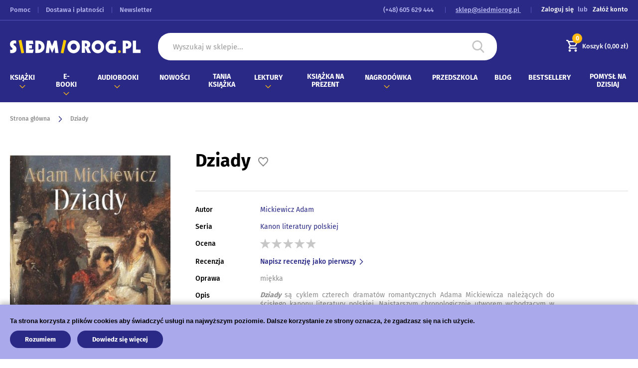

--- FILE ---
content_type: text/html; charset=UTF-8
request_url: https://siedmiorog.pl/dziady.html
body_size: 55639
content:
<!doctype html>
<html lang="pl">
    <head prefix="og: http://ogp.me/ns# fb: http://ogp.me/ns/fb# product: http://ogp.me/ns/product#">
        <script>
    var BASE_URL = 'https://siedmiorog.pl/';
    var require = {
        "baseUrl": "https://siedmiorog.pl/static/version1752752199/frontend/siedmiorog/base/pl_PL"
    };
</script>
        <meta charset="utf-8"/>
<meta name="title" content="Dziady   - księgarnia internetowa"/>
<meta name="description" content="Dziady są cyklem czterech dramatów romantycznych Adama Mickiewicza należących do ścisłego kanonu literatury polskiej. Najstarszym chronologicznie utworem wchodzącym w skład cyklu są pochodzące z 1823 roku Dziady część II i połączony z nimi wiersz Upiór, k"/>
<meta name="robots" content="INDEX,FOLLOW"/>
<meta name="viewport" content="width=device-width, initial-scale=1"/>
<meta name="format-detection" content="telephone=no"/>
<title>Dziady   - księgarnia internetowa</title>
<link  rel="stylesheet" type="text/css"  media="all" href="https://siedmiorog.pl/static/version1752752199/frontend/siedmiorog/base/pl_PL/mage/calendar.css" />
<link  rel="stylesheet" type="text/css"  media="all" href="https://siedmiorog.pl/static/version1752752199/frontend/siedmiorog/base/pl_PL/css/styles-m.css" />
<link  rel="stylesheet" type="text/css"  media="all" href="https://siedmiorog.pl/static/version1752752199/frontend/siedmiorog/base/pl_PL/Amasty_Base/vendor/slick/amslick.min.css" />
<link  rel="stylesheet" type="text/css"  media="all" href="https://siedmiorog.pl/static/version1752752199/frontend/siedmiorog/base/pl_PL/PayU_PaymentGateway/css/payu.css" />
<link  rel="stylesheet" type="text/css"  media="all" href="https://siedmiorog.pl/static/version1752752199/frontend/siedmiorog/base/pl_PL/mage/gallery/gallery.css" />
<link  rel="stylesheet" type="text/css"  media="all" href="https://siedmiorog.pl/static/version1752752199/frontend/siedmiorog/base/pl_PL/Mageplaza_SocialLogin/css/style.css" />
<link  rel="stylesheet" type="text/css"  media="all" href="https://siedmiorog.pl/static/version1752752199/frontend/siedmiorog/base/pl_PL/Mageplaza_Core/css/grid-mageplaza.css" />
<link  rel="stylesheet" type="text/css"  media="all" href="https://siedmiorog.pl/static/version1752752199/frontend/siedmiorog/base/pl_PL/Mageplaza_Core/css/font-awesome.min.css" />
<link  rel="stylesheet" type="text/css"  media="all" href="https://siedmiorog.pl/static/version1752752199/frontend/siedmiorog/base/pl_PL/Mageplaza_Core/css/magnific-popup.css" />
<link  rel="stylesheet" type="text/css"  media="screen and (min-width: 768px)" href="https://siedmiorog.pl/static/version1752752199/frontend/siedmiorog/base/pl_PL/css/styles-l.css" />
<link  rel="stylesheet" type="text/css"  media="print" href="https://siedmiorog.pl/static/version1752752199/frontend/siedmiorog/base/pl_PL/css/print.css" />
<script  type="text/javascript"  src="https://siedmiorog.pl/static/version1752752199/frontend/siedmiorog/base/pl_PL/requirejs/require.js"></script>
<script  type="text/javascript"  src="https://siedmiorog.pl/static/version1752752199/frontend/siedmiorog/base/pl_PL/mage/requirejs/mixins.js"></script>
<script  type="text/javascript"  src="https://siedmiorog.pl/static/version1752752199/frontend/siedmiorog/base/pl_PL/requirejs-config.js"></script>
<script  type="text/javascript"  src="https://siedmiorog.pl/static/version1752752199/frontend/siedmiorog/base/pl_PL/mage/polyfill.js"></script>
<script  type="text/javascript"  src="https://static.addtoany.com/menu/page.js"></script>
<link rel="preload" as="font" crossorigin="anonymous" href="https://siedmiorog.pl/static/version1752752199/frontend/siedmiorog/base/pl_PL/fonts/opensans/light/opensans-300.woff2" />
<link rel="preload" as="font" crossorigin="anonymous" href="https://siedmiorog.pl/static/version1752752199/frontend/siedmiorog/base/pl_PL/fonts/opensans/regular/opensans-400.woff2" />
<link rel="preload" as="font" crossorigin="anonymous" href="https://siedmiorog.pl/static/version1752752199/frontend/siedmiorog/base/pl_PL/fonts/opensans/semibold/opensans-600.woff2" />
<link rel="preload" as="font" crossorigin="anonymous" href="https://siedmiorog.pl/static/version1752752199/frontend/siedmiorog/base/pl_PL/fonts/opensans/bold/opensans-700.woff2" />
<link rel="preload" as="font" crossorigin="anonymous" href="https://siedmiorog.pl/static/version1752752199/frontend/siedmiorog/base/pl_PL/fonts/Luma-Icons.woff2" />
<link  rel="icon" type="image/x-icon" href="https://siedmiorog.pl/media/favicon/stores/1/Siem.ico" />
<link  rel="shortcut icon" type="image/x-icon" href="https://siedmiorog.pl/media/favicon/stores/1/Siem.ico" />
<meta name="google-site-verification" content="ZKdwmRWoE-d47UUqSHUfpFRsdmT4iOR-X5s9g0QYuzQ" />
<!-- Google Tag Manager -->
<script>(function(w,d,s,l,i){w[l]=w[l]||[];w[l].push({'gtm.start':
new Date().getTime(),event:'gtm.js'});var f=d.getElementsByTagName(s)[0],
j=d.createElement(s),dl=l!='dataLayer'?'&l='+l:'';j.async=true;j.src=
'https://www.googletagmanager.com/gtm.js?id='+i+dl;f.parentNode.insertBefore(j,f);
})(window,document,'script','dataLayer','GTM-TW92ZVH');</script>
<!-- End Google Tag Manager -->

<meta name="google-site-verification" content="KMA0gwD3UssrKdkZVNNNrQmhUusCzXKUGTcJ4zsWbak" />        <script type="text/x-magento-init">
{
   "*": {
       "Magento_Theme/js/footer": {}
   }
}
</script>
<script type="text/x-magento-init">
{
   "*": {
       "Magento_Theme/js/form": {}
   }
}
</script>
<!-- BEGIN GOOGLE ANALYTICS CODE -->
<script type="text/x-magento-init">
{
    "*": {
        "Magento_GoogleAnalytics/js/google-analytics": {
            "isCookieRestrictionModeEnabled": 1,
            "currentWebsite": 1,
            "cookieName": "user_allowed_save_cookie",
            "ordersTrackingData": [],
            "pageTrackingData": {"optPageUrl":"","isAnonymizedIpActive":false,"accountId":"UA-140765226-2"}        }
    }
}
</script>
<!-- END GOOGLE ANALYTICS CODE -->
<!-- BEGIN GOOGLE VERIFICATION TAG -->
<!-- END GOOGLE VERIFICATION TAG -->
<!-- BEGIN GTAG GLOBAL TAG -->
<!-- END GTAG GLOBAL TAG -->
<style>
    #social-login-popup .social-login-title {
        background-color: #3399cc    }

    #social-login-popup .social-login #bnt-social-login-authentication,
    #social-login-popup .forgot .primary button,
    #social-login-popup .create .primary button {
        background-color: #3399cc;
        border: #3399cc    }

    .block.social-login-authentication-channel.account-social-login .block-content {
        text-align: center;
    }

    
    /* Compatible ETheme_YOURstore*/
    div#centerColumn .column.main .block.social-login-authentication-channel.account-social-login {
        max-width: 900px !important;
        margin: 0 auto !important;
    }

    div#centerColumn .column.main .block.social-login-authentication-channel.account-social-login .block-content {
        text-align: center;
    }

    @media (max-width: 1024px) {
        div#centerColumn .column.main .block.social-login-authentication-channel.account-social-login .block-content {
            padding: 0 15px;
        }
    }
</style>


<meta property="og:type" content="product" />
<meta property="og:title"
      content="Dziady " />
<meta property="og:image"
      content="https://siedmiorog.pl/media/catalog/product/cache/edba3f2a10411ac76fd8f8ae7beb3fa0/d/z/dziady.jpg" />
<meta property="og:description"
      content="Dziady są cyklem czterech dramatów romantycznych Adama Mickiewicza należących do ścisłego kanonu literatury polskiej. Najstarszym chronologicznie utworem wchodzącym w skład cyklu są pochodzące z 1823 roku Dziady część II i połączony z nimi wiersz Upiór, których głównym bohaterem jest duch o zranionym sercu, ukazujący się w Dzień Zaduszny. Kolejną częścią cyklu jest dramat o tematyce miłosnej, także z 1823 roku, zwany Dziadami częścią IV, którego głównymi bohaterami są nieszczęśliwy romantyczny kochanek Gustaw i słuchający zwierzeń Gustawa ksiądz, uosobienie racjonalizmu. Kolejny utwór wchodzący w skład cyklu, Dziady część III, napisane w 1832 roku, uważane są za arcydzieło polskiego dramatu romantycznego. Dramat uzupełniony jest Ustępem, epickim komentarzem zakończonym słynnym wierszem Do przyjaciół Moskali. W tej części Dziadów Mickiewicz zgłębia tematykę dziejów narodu polskiego i stawia metafizyczne pytanie o sens tych dziejów. Pod oficjalnym, „jawnym” wymiarem historii narodowej, poeta odkrywa jej ukryty, martyrologiczny wymiar. Mickiewicz formułuje mesjanistyczną wizję historii narodowej, opartą na analogii pomiędzy cierpieniami Chrystusa a ofiarą prześladowanych Polaków – narodu pozbawionego własnej państwowości i ziemskiej potęgi. Ostatnią częścią Dziadów jest zawierający kilka niepowiązanych ze sobą fragmentów, nieukończony dramat Dziady część I, który został wydany pośmiertnie w 1860 roku. W utworze powraca opis obrzędu Dnia Zaduszek, a także postać Guślarza z Dziadów części II. Dziady doczekały się wielu inscenizacji teatralnych, telewizyjnych i filmowych. Zainspirowały liczne dzieła sztuki, między innymi II Symfonię austriackiego kompozytora Gustawa Mahlera.
Lektura dla klasy VII i szkół średnich" />
<meta property="og:url" content="https://siedmiorog.pl/dziady.html" />
    <meta property="product:price:amount" content="25.126501"/>
    <meta property="product:price:currency"
      content="PLN"/>
    </head>
    <body data-container="body"
          data-mage-init='{"loaderAjax": {}, "loader": { "icon": "https://siedmiorog.pl/static/version1752752199/frontend/siedmiorog/base/pl_PL/images/loader-2.gif"}}'
        itemtype="http://schema.org/Product" itemscope="itemscope" class="catalog-product-view product-dziady page-layout-1column">
        

<script type="text/x-magento-init">
    {
        "*": {
            "mage/cookies": {
                "expires": null,
                "path": "\u002F",
                "domain": ".siedmiorog.pl",
                "secure": false,
                "lifetime": "3600"
            }
        }
    }
</script>
    <noscript>
        <div class="message global noscript">
            <div class="content">
                <p>
                    <strong>JavaScript seems to be disabled in your browser.</strong>
                    <span>For the best experience on our site, be sure to turn on Javascript in your browser.</span>
                </p>
            </div>
        </div>
    </noscript>
    <div role="alertdialog"
         tabindex="-1"
         class="message global cookie"
         id="notice-cookie-block"
         style="display: none;">
        <div role="document" class="content" tabindex="0">
            <span class="notice-cookie-text">Ta strona korzysta z plików cookies aby świadczyć usługi na najwyższym poziomie. Dalsze korzystanie ze strony oznacza, że zgadzasz się na ich użycie.</span>
            <div class="actions">
                <button id="btn-cookie-allow" class="action allow primary">
                    <span>Rozumiem</span>
                </button>
                <a href="https://siedmiorog.pl/privacy-policy-cookie-restriction-mode/" class="action primary">Dowiedz się więcej</a>
            </div>
        </div>
    </div>
    <script type="text/x-magento-init">
        {
            "#notice-cookie-block": {
                "cookieNotices": {
                    "cookieAllowButtonSelector": "#btn-cookie-allow",
                    "cookieName": "user_allowed_save_cookie",
                    "cookieValue": {"1":1},
                    "cookieLifetime": 31536000,
                    "noCookiesUrl": "https\u003A\u002F\u002Fsiedmiorog.pl\u002Fcookie\u002Findex\u002FnoCookies\u002F"
                }
            }
        }
    </script>

<script>
    window.cookiesConfig = window.cookiesConfig || {};
    window.cookiesConfig.secure = true;
</script>
<script>
    require.config({
        map: {
            '*': {
                wysiwygAdapter: 'mage/adminhtml/wysiwyg/tiny_mce/tinymce4Adapter'
            }
        }
    });
</script>
<!-- BEGIN GTAG CART SCRIPT -->
<!-- END GTAG CART SCRIPT -->

<div class="page-wrapper"><header class="page-header"><div class="panel wrapper"><div class="panel header"><ul class="header-top-links"><li class="nav item"><a href="https://siedmiorog.pl/pomoc/">Pomoc</a></li><li class="nav item"><a href="https://siedmiorog.pl/dostawa-i-platnosci/">Dostawa i płatności</a></li><li class="nav item"><a href="https://siedmiorog.pl/newsletter/manage/">Newsletter</a></li></ul><a class="action skip contentarea"
   href="#contentarea">
    <span>
        Skip to Content    </span>
</a>
<ul class="header links">    <li class="greet welcome" data-bind="scope: 'customer'">
        <!-- ko if: customer().fullname  -->
        <span class="logged-in"
              data-bind="text: new String('Witaj, %1!').replace('%1', customer().fullname)">
        </span>
        <!-- /ko -->
        <!-- ko ifnot: customer().fullname  -->
        <span class="not-logged-in"
              data-bind='html:"Default welcome msg!"'></span>
                <!-- /ko -->
    </li>
    <script type="text/x-magento-init">
    {
        "*": {
            "Magento_Ui/js/core/app": {
                "components": {
                    "customer": {
                        "component": "Magento_Customer/js/view/customer"
                    }
                }
            }
        }
    }
    </script>
<li class="authorization-link" data-label="lub">
    <a href="https://siedmiorog.pl/customer/account/login/referer/aHR0cHM6Ly9zaWVkbWlvcm9nLnBsL2R6aWFkeS5odG1s/">
        Zaloguj się    </a>
</li>
<li><a href="https://siedmiorog.pl/customer/account/create/" >Załóż konto</a></li></ul><ul class="header-top-links contact-links"><li>
    <a href="tel: (+48) 605 629 444 ">
         (+48) 605 629 444     </a>
</li>
<li>
    <a href="mailto:sklep@siedmiorog.pl" class="header-link-email">
        sklep@siedmiorog.pl    </a>
</li>
</ul></div></div><div class="header content"><span data-action="toggle-nav" class="action nav-toggle"><span>Toggle Nav</span></span>
<a
    class="logo"
    href="https://siedmiorog.pl/"
    title=""
    aria-label="store logo">
    <img src="https://siedmiorog.pl/static/version1752752199/frontend/siedmiorog/base/pl_PL/images/logo.png"
         title=""
         alt=""
                            />
</a>



<div class="block-search block" data-amsearch-wrapper="block" data-bind="
            scope: 'amsearch_wrapper',
            mageInit: {
                'Magento_Ui/js/core/app': {
                    components: {
                        amsearch_wrapper: {
                            component: 'Amasty_Xsearch/js/wrapper',
                            data: {&quot;url&quot;:&quot;https:\/\/siedmiorog.pl\/amasty_xsearch\/autocomplete\/index\/&quot;,&quot;url_result&quot;:&quot;https:\/\/siedmiorog.pl\/catalogsearch\/result\/&quot;,&quot;url_popular&quot;:&quot;https:\/\/siedmiorog.pl\/search\/term\/popular\/&quot;,&quot;isDynamicWidth&quot;:false,&quot;isProductBlockEnabled&quot;:true,&quot;width&quot;:900,&quot;displaySearchButton&quot;:false,&quot;fullWidth&quot;:false,&quot;minChars&quot;:1,&quot;delay&quot;:500,&quot;currentUrlEncoded&quot;:&quot;aHR0cHM6Ly9zaWVkbWlvcm9nLnBsL2R6aWFkeS5odG1s&quot;,&quot;color_settings&quot;:{&quot;border&quot;:&quot;000000&quot;,&quot;hover&quot;:&quot;ffffff&quot;,&quot;highlight&quot;:&quot;2a2a86&quot;,&quot;background&quot;:&quot;ffffff&quot;,&quot;text&quot;:&quot;000000&quot;,&quot;hover_text&quot;:&quot;54a1ff&quot;,&quot;search_button&quot;:&quot;1979c2&quot;,&quot;search_button_text&quot;:&quot;ffffff&quot;},&quot;popup_display&quot;:0,&quot;preloadEnabled&quot;:true}                        }
                    }
                }
            }">
    <div class="block block-content" data-bind="
              css: {
                '-opened': opened
              },
              afterRender: initCssVariables">
                
<section class="amsearch-input-wrapper"
         data-bind="
            css: {
                '-dynamic-width': data.isDynamicWidth,
                '-match': $data.readyForSearch(),
                '-typed': inputValue && inputValue().length
            }">
    <input type="text"
           name="q"
           placeholder="Wyszukaj&#x20;w&#x20;sklepie..."
           class="amsearch-input"
           maxlength="128"
           role="combobox"
           aria-haspopup="false"
           aria-autocomplete="both"
           autocomplete="off"
           aria-expanded="false"
           data-amsearch-block="input"
           enterkeyhint="enter"
           data-bind="
                afterRender: initInputValue,
                hasFocus: focused,
                value: inputValue,
                event: {
                    keypress: onEnter
                },
                valueUpdate: 'input'">
    <!-- ko template: { name: templates.loader } --><!-- /ko -->
    <button class="amsearch-button -close -clear -icon"
            style="display: none"
            data-bind="
                event: {
                    click: inputValue.bind(this, '')
                },
                attr: {
                    title: $t('Clear Field')
                },
                visible: inputValue && inputValue().length">
    </button>
    <button class="amsearch-button -loupe -clear -icon -disabled"
            data-bind="
                event: {
                    click: search
                },
                css: {
                    '-disabled': !$data.match()
                },
                attr: {
                    title: $t('Search')
                }">
    </button>
</section>
        
        
<section class="amsearch-result-section" data-amsearch-js="results" style="display: none;" data-bind="
            css: {
                '-small': $data.data.width < 700 && !$data.data.fullWidth
            },
            afterRender: function (node) {
                initResultSection(node, 1)
            },
            style: resultSectionStyles(),
            visible: $data.opened()">
    <!-- ko if: !$data.match() && $data.preload() -->
    <!-- ko template: { name: templates.preload } --><!-- /ko -->
    <!-- /ko -->
    <!-- ko if: $data.match() -->
    <!-- ko template: { name: templates.results } --><!-- /ko -->
    <!-- /ko -->
    <!-- ko if: $data.message() && $data.message().length -->
    <!-- ko template: { name: templates.message } --><!-- /ko -->
    <!-- /ko -->
</section>
        <div class="form minisearch">
            <div class="field search">
                <label class="label">
                    <span>Szukaj</span>
                </label>
            </div>
        </div>
        <script>
            function outsideClick(event, notelem) {
                // check outside click for multiple elements
                var clickedOut = true,
                    i, len = notelem.length;
                for (i = 0; i < len; i++) {
                    if (event.target == notelem[i] || notelem[i].contains(event.target)) {
                        clickedOut = false;
                    }
                }
                if (clickedOut) return true;
                else return false;
            }

            window.addEventListener('click', function(e) {
                if (window.innerWidth < 992) {
                    if (outsideClick(e, [document.querySelector(".block-search.block"), document.querySelector(".minisearch label")])) {
                        document.querySelector(".amsearch-input-wrapper").style.display = "none";
                        document.querySelector(".amsearch-input-wrapper>input").blur();
                        document.querySelector(".amsearch-overlay-block>.amsearch-overlay").click();
                    }
                }
            });
            if (window.innerWidth < 992) {
                document.querySelector(".amsearch-input-wrapper").style.display = "none";
            }
            document.querySelector(".minisearch label").addEventListener("click", () => {
                if (window.innerWidth < 992) {
                    document.querySelector(".amsearch-input-wrapper").style.display = "";
                    document.querySelector(".amsearch-input-wrapper>input").focus();
                }
            });

            // window.addEventListener("resize", (event) => {
            //
            //     if (window.innerWidth < 992)
            //         document.querySelector(".amsearch-input-wrapper").style.display = "none";
            //     else
            //         document.querySelector(".amsearch-input-wrapper").style.display = "";
            // });
        </script>
    </div>
    </div>
<ul class="compare wrapper"><li class="item link compare" data-bind="scope: 'compareProducts'" data-role="compare-products-link">
    <a class="action compare no-display" title="Compare&#x20;Products"
       data-bind="attr: {'href': compareProducts().listUrl}, css: {'no-display': !compareProducts().count}"
    >
        Compare Products        <span class="counter qty" data-bind="text: compareProducts().countCaption"></span>
    </a>
</li>
<script type="text/x-magento-init">
{"[data-role=compare-products-link]": {"Magento_Ui/js/core/app": {"components":{"compareProducts":{"component":"Magento_Catalog\/js\/view\/compare-products"}}}}}
</script>
</ul><ul class="header-content-links">
<div data-block="minicart" class="minicart-wrapper">

    <a class="action showcart" href="https://siedmiorog.pl/checkout/cart/"
       data-bind="scope: 'minicart_content'">
        <span class="text">Mój koszyk</span>
        <span class="minicart-total-price">
            Koszyk           <span class="minicart-counter-number"><!-- ko if: getCartParam('summary_count') -->
               <!-- ko text: getCartParam('summary_count') --><!-- /ko -->
               <!-- /ko -->
               <!-- ko ifnot: getCartParam('summary_count') -->
               <!-- ko text: "0" --><!-- /ko -->
               <!-- /ko -->
               </span>
            (<!-- ko if: getCartParam('subtotal') -->
               <span data-bind="html: getCartParam('subtotal')"></span>
            <!-- /ko -->
            <!-- ko ifnot: getCartParam('subtotal') -->
               <span class="price">0,00 zł</span>
            <!-- /ko -->)
        </span>
    </a>
        <div class="block block-minicart"
         data-role="dropdownDialog"
         data-mage-init='{"dropdownDialog":{
            "appendTo":"[data-block=minicart]",
            "triggerTarget":".showcart",
            "timeout": "2000",
            "closeOnMouseLeave": false,
            "closeOnEscape": true,
            "triggerClass":"active",
            "parentClass":"active",
            "buttons":[]}}'>
        <div id="minicart-content-wrapper" data-bind="scope: 'minicart_content'">
            <!-- ko template: getTemplate() --><!-- /ko -->
        </div>
</div>
<script>
    window.checkout = {"freeShippingMessage":"","shoppingCartUrl":"https:\/\/siedmiorog.pl\/checkout\/cart\/","checkoutUrl":"https:\/\/siedmiorog.pl\/checkout\/","updateItemQtyUrl":"https:\/\/siedmiorog.pl\/checkout\/sidebar\/updateItemQty\/","removeItemUrl":"https:\/\/siedmiorog.pl\/checkout\/sidebar\/removeItem\/","imageTemplate":"Magento_Catalog\/product\/image_with_borders","baseUrl":"https:\/\/siedmiorog.pl\/","minicartMaxItemsVisible":5,"websiteId":"1","maxItemsToDisplay":10,"storeId":"1","storeGroupId":"1"};
    </script>
    <script type="text/x-magento-init">
    {
        "[data-block='minicart']": {
            "Magento_Ui/js/core/app": {"components":{"minicart_content":{"children":{"subtotal.container":{"children":{"subtotal":{"children":{"subtotal.totals":{"config":{"display_cart_subtotal_incl_tax":1,"display_cart_subtotal_excl_tax":0,"template":"Magento_Tax\/checkout\/minicart\/subtotal\/totals"},"children":{"subtotal.totals.msrp":{"component":"Magento_Msrp\/js\/view\/checkout\/minicart\/subtotal\/totals","config":{"displayArea":"minicart-subtotal-hidden","template":"Magento_Msrp\/checkout\/minicart\/subtotal\/totals"}}},"component":"Magento_Tax\/js\/view\/checkout\/minicart\/subtotal\/totals"}},"component":"uiComponent","config":{"template":"Magento_Checkout\/minicart\/subtotal"}},"extra":{"component":"uiComponent","config":{"template":"Siedmiorog_FreeShipping\/checkout\/minicart\/shipping_msg_block"},"children":{"subtotal.totals":{"component":"Magento_Checkout\/js\/view\/checkout\/minicart\/subtotal\/totals","config":{"template":"Siedmiorog_FreeShipping\/checkout\/minicart\/extra\/shipping_msg_data"}}}}},"component":"uiComponent","config":{"displayArea":"subtotalContainer"}},"item.renderer":{"component":"uiComponent","config":{"displayArea":"defaultRenderer","template":"Magento_Checkout\/minicart\/item\/default"},"children":{"item.image":{"component":"Magento_Catalog\/js\/view\/image","config":{"template":"Magento_Catalog\/product\/image","displayArea":"itemImage"}},"checkout.cart.item.price.sidebar":{"component":"uiComponent","config":{"template":"Magento_Checkout\/minicart\/item\/price","displayArea":"priceSidebar"}}}},"extra_info":{"component":"uiComponent","config":{"displayArea":"extraInfo"}},"promotion":{"component":"uiComponent","config":{"displayArea":"promotion"}}},"config":{"itemRenderer":{"default":"defaultRenderer","simple":"defaultRenderer","virtual":"defaultRenderer"},"template":"Magento_Checkout\/minicart\/content"},"component":"Magento_Checkout\/js\/view\/minicart"}},"types":[]}        },
        "*": {
            "Magento_Ui/js/block-loader": "https\u003A\u002F\u002Fsiedmiorog.pl\u002Fstatic\u002Fversion1752752199\u002Ffrontend\u002Fsiedmiorog\u002Fbase\u002Fpl_PL\u002Fimages\u002Floader\u002D1.gif"
        }
    }
    </script>
</div>


</ul></div>    <div class="sections nav-sections">
                <div class="section-items nav-sections-items"
             data-mage-init='{"tabs":{"openedState":"active"}}'>
                                            <div class="section-item-title nav-sections-item-title"
                     data-role="collapsible">
                    <a class="nav-sections-item-switch"
                       data-toggle="switch" href="#store.menu">
                        Menu                    </a>
                </div>
                <div class="section-item-content nav-sections-item-content"
                     id="store.menu"
                     data-role="content">
                    
<nav class="navigation" data-action="navigation">
    <ul data-mage-init='{"menu":{"responsive":true, "expanded":true, "position":{"my":"left top","at":"left bottom"}}}'>
        <li  class="level0 blog-mx nav-1 category-item first level-top parent"><a href="https://siedmiorog.pl/ksiazki.html"  class="level-top" ><span>KSIĄŻKI</span></a><ul class="level0 submenu"><li  class="level1 blog-mx nav-1-1 category-item first parent"><a href="https://siedmiorog.pl/ksiazki/test.html" ><span>Autorzy</span></a><ul class="level1 submenu"><li  class="level2 blog-mx nav-1-1-1 category-item first parent"><a href="https://siedmiorog.pl/ksiazki/test/a.html" ><span>A - Autorzy na &quot;A&quot;</span></a><ul class="level2 submenu"><li  class="level3 blog-mx nav-1-1-1-1 category-item first"><a href="https://siedmiorog.pl/ksiazki/test/a/aber-corey.html" ><span>Aber Corey</span></a></li><li  class="level3 blog-mx nav-1-1-1-2 category-item"><a href="https://siedmiorog.pl/ksiazki/test/a/ajschylos.html" ><span>Ajschylos</span></a></li><li  class="level3 blog-mx nav-1-1-1-3 category-item"><a href="https://siedmiorog.pl/ksiazki/test/a/alcott-louisa-may.html" ><span>Alcott Louisa May</span></a></li><li  class="level3 blog-mx nav-1-1-1-4 category-item"><a href="https://siedmiorog.pl/ksiazki/test/a/alighieri-dante.html" ><span>Alighieri Dante</span></a></li><li  class="level3 blog-mx nav-1-1-1-5 category-item last"><a href="https://siedmiorog.pl/ksiazki/test/a/andersen-hans-christian.html" ><span>Andersen Hans Christian</span></a></li></ul></li><li  class="level2 blog-mx nav-1-1-2 category-item parent"><a href="https://siedmiorog.pl/ksiazki/test/b.html" ><span>B - Autorzy na &quot;B&quot;</span></a><ul class="level2 submenu"><li  class="level3 blog-mx nav-1-1-2-1 category-item first"><a href="https://siedmiorog.pl/ksiazki/test/b/badowska-basia.html" ><span>Badowska Basia</span></a></li><li  class="level3 blog-mx nav-1-1-2-2 category-item"><a href="https://siedmiorog.pl/ksiazki/test/b/balzac-honoriusz.html" ><span>Balzac Honoriusz</span></a></li><li  class="level3 blog-mx nav-1-1-2-3 category-item"><a href="https://siedmiorog.pl/ksiazki/test/b/barrie-james-matthew.html" ><span>Barrie James Matthew</span></a></li><li  class="level3 blog-mx nav-1-1-2-4 category-item"><a href="https://siedmiorog.pl/ksiazki/test/b/baszczak-janusz.html" ><span>Baszczak Janusz</span></a></li><li  class="level3 blog-mx nav-1-1-2-5 category-item"><a href="https://siedmiorog.pl/ksiazki/test/b/baum-lyman-frank.html" ><span>Baum Lyman Frank</span></a></li><li  class="level3 blog-mx nav-1-1-2-6 category-item"><a href="https://siedmiorog.pl/ksiazki/test/b/beecher-stowe-harriet.html" ><span>Beecher Stowe Harriet</span></a></li><li  class="level3 blog-mx nav-1-1-2-7 category-item"><a href="https://siedmiorog.pl/ksiazki/test/b/ben-kemoun-hubert.html" ><span>Ben Kemoun Hubert</span></a></li><li  class="level3 blog-mx nav-1-1-2-8 category-item"><a href="https://siedmiorog.pl/ksiazki/test/b/bedier-joseph.html" ><span>Bédier Joseph</span></a></li><li  class="level3 blog-mx nav-1-1-2-9 category-item"><a href="https://siedmiorog.pl/ksiazki/test/b/black-mike.html" ><span>Black Mike</span></a></li><li  class="level3 blog-mx nav-1-1-2-10 category-item"><a href="https://siedmiorog.pl/ksiazki/test/b/boccaccio-giovanni.html" ><span>Boccaccio Giovanni</span></a></li><li  class="level3 blog-mx nav-1-1-2-11 category-item"><a href="https://siedmiorog.pl/ksiazki/test/b/boglar-krystyna.html" ><span>Boglar Krystyna</span></a></li><li  class="level3 blog-mx nav-1-1-2-12 category-item"><a href="https://siedmiorog.pl/ksiazki/test/b/bolanowska-tamara.html" ><span>Bolanowska Tamara</span></a></li><li  class="level3 blog-mx nav-1-1-2-13 category-item"><a href="https://siedmiorog.pl/ksiazki/test/b/borowa-maria.html" ><span>Borowa Maria</span></a></li><li  class="level3 blog-mx nav-1-1-2-14 category-item"><a href="https://siedmiorog.pl/ksiazki/test/b/borowski-tadeusz.html" ><span>Borowski Tadeusz</span></a></li><li  class="level3 blog-mx nav-1-1-2-15 category-item"><a href="https://siedmiorog.pl/ksiazki/test/b/bossak-helena.html" ><span>Bossak Helena</span></a></li><li  class="level3 blog-mx nav-1-1-2-16 category-item"><a href="https://siedmiorog.pl/ksiazki/test/b/brunhoff-de-jean.html" ><span>Brunhoff de Jean</span></a></li><li  class="level3 blog-mx nav-1-1-2-17 category-item"><a href="https://siedmiorog.pl/ksiazki/test/b/brzechwa-jan.html" ><span>Brzechwa Jan</span></a></li><li  class="level3 blog-mx nav-1-1-2-18 category-item"><a href="https://siedmiorog.pl/ksiazki/test/b/brzezinska-renata.html" ><span>Brzezińska Renata</span></a></li><li  class="level3 blog-mx nav-1-1-2-19 category-item"><a href="https://siedmiorog.pl/ksiazki/test/b/buczkowna-mieczyslawa.html" ><span>Buczkówna Mieczysława</span></a></li><li  class="level3 blog-mx nav-1-1-2-20 category-item"><a href="https://siedmiorog.pl/ksiazki/test/b/burnett-frances-godgson.html" ><span>Burnett Frances Hodgson</span></a></li><li  class="level3 blog-mx nav-1-1-2-21 category-item"><a href="https://siedmiorog.pl/ksiazki/test/b/byron-george-gordon.html" ><span>Byron George Gordon</span></a></li><li  class="level3 blog-mx nav-1-1-2-22 category-item last"><a href="https://siedmiorog.pl/ksiazki/test/b/baczynski-krzysztof-kamil.html" ><span>Baczyński Krzysztof Kamil</span></a></li></ul></li><li  class="level2 blog-mx nav-1-1-3 category-item parent"><a href="https://siedmiorog.pl/catalog/category/view/s/c-autorzy-na-c/id/2259/" ><span>C - Autorzy na &quot;C&quot;</span></a><ul class="level2 submenu"><li  class="level3 blog-mx nav-1-1-3-1 category-item first"><a href="https://siedmiorog.pl/ksiazki/test/c/camino-isabella.html" ><span>Camino Isabella</span></a></li><li  class="level3 blog-mx nav-1-1-3-2 category-item"><a href="https://siedmiorog.pl/ksiazki/test/c/carboneill-benedicte.html" ><span>Carboneill Benedicte</span></a></li><li  class="level3 blog-mx nav-1-1-3-3 category-item"><a href="https://siedmiorog.pl/ksiazki/test/c/carroll-lewis.html" ><span>Carroll Lewis</span></a></li><li  class="level3 blog-mx nav-1-1-3-4 category-item"><a href="https://siedmiorog.pl/ksiazki/test/c/chandler-andy.html" ><span>Chandler Andy</span></a></li><li  class="level3 blog-mx nav-1-1-3-5 category-item"><a href="https://siedmiorog.pl/ksiazki/test/c/chilmon-eryk.html" ><span>Chilmon Eryk</span></a></li><li  class="level3 blog-mx nav-1-1-3-6 category-item"><a href="https://siedmiorog.pl/ksiazki/test/c/cichy-ludwik.html" ><span>Cichy Ludwik</span></a></li><li  class="level3 blog-mx nav-1-1-3-7 category-item"><a href="https://siedmiorog.pl/ksiazki/test/c/collodi-carlo.html" ><span>Collodi Carlo</span></a></li><li  class="level3 blog-mx nav-1-1-3-8 category-item"><a href="https://siedmiorog.pl/ksiazki/test/c/conan-doyle-arthur.html" ><span>Conan Doyle Arthur</span></a></li><li  class="level3 blog-mx nav-1-1-3-9 category-item"><a href="https://siedmiorog.pl/ksiazki/test/c/conrad-joseph.html" ><span>Conrad Joseph</span></a></li><li  class="level3 blog-mx nav-1-1-3-10 category-item"><a href="https://siedmiorog.pl/ksiazki/test/c/corneil-pierre.html" ><span>Corneille Pierre</span></a></li><li  class="level3 blog-mx nav-1-1-3-11 category-item"><a href="https://siedmiorog.pl/ksiazki/test/c/crismer-liliane.html" ><span>Crismer Liliane</span></a></li><li  class="level3 blog-mx nav-1-1-3-12 category-item"><a href="https://siedmiorog.pl/ksiazki/test/c/curwood-james-oliver.html" ><span>Curwood James Oliver</span></a></li><li  class="level3 blog-mx nav-1-1-3-13 category-item last"><a href="https://siedmiorog.pl/ksiazki/test/c/czechow-antoni.html" ><span>Czechow Antoni</span></a></li></ul></li><li  class="level2 blog-mx nav-1-1-4 category-item parent"><a href="https://siedmiorog.pl/ksiazki/test/d.html" ><span>D - Autorzy na &quot;D&quot;</span></a><ul class="level2 submenu"><li  class="level3 blog-mx nav-1-1-4-1 category-item first"><a href="https://siedmiorog.pl/ksiazki/test/d/de-amicis-edmund.html" ><span>de Amicis Edmund</span></a></li><li  class="level3 blog-mx nav-1-1-4-2 category-item"><a href="https://siedmiorog.pl/ksiazki/test/d/de-cervantes-miquel.html" ><span>de Cervantes Miquel</span></a></li><li  class="level3 blog-mx nav-1-1-4-3 category-item"><a href="https://siedmiorog.pl/ksiazki/test/d/defoe-daniel.html" ><span>Defoe Daniel</span></a></li><li  class="level3 blog-mx nav-1-1-4-4 category-item"><a href="https://siedmiorog.pl/ksiazki/test/d/de-kersaint-anne.html" ><span>de Kersaint Anne</span></a></li><li  class="level3 blog-mx nav-1-1-4-5 category-item"><a href="https://siedmiorog.pl/ksiazki/test/d/de-la-brete-jean.html" ><span>de la Brete Jean</span></a></li><li  class="level3 blog-mx nav-1-1-4-6 category-item"><a href="https://siedmiorog.pl/ksiazki/test/d/de-la-fontaine-jean.html" ><span>de la Fontaine Jean</span></a></li><li  class="level3 blog-mx nav-1-1-4-7 category-item"><a href="https://siedmiorog.pl/ksiazki/test/d/delafosse-claude.html" ><span>Delafosse Claude</span></a></li><li  class="level3 blog-mx nav-1-1-4-8 category-item"><a href="https://siedmiorog.pl/ksiazki/test/d/demeilles-lucien.html" ><span>Demeilles Lucien</span></a></li><li  class="level3 blog-mx nav-1-1-4-9 category-item"><a href="https://siedmiorog.pl/ksiazki/test/d/derwich-maria.html" ><span>Derwich Maria</span></a></li><li  class="level3 blog-mx nav-1-1-4-10 category-item"><a href="https://siedmiorog.pl/ksiazki/test/d/de-saint-exupery-antoine.html" ><span>de Saint-Exupéry Antoine</span></a></li><li  class="level3 blog-mx nav-1-1-4-11 category-item"><a href="https://siedmiorog.pl/ksiazki/test/d/de-troyes-chretien.html" ><span>de Troyes Chretien</span></a></li><li  class="level3 blog-mx nav-1-1-4-12 category-item"><a href="https://siedmiorog.pl/ksiazki/test/d/dickens-charles.html" ><span>Dickens Charles</span></a></li><li  class="level3 blog-mx nav-1-1-4-13 category-item"><a href="https://siedmiorog.pl/ksiazki/test/d/diderot-denis.html" ><span>Diderot Denis</span></a></li><li  class="level3 blog-mx nav-1-1-4-14 category-item"><a href="https://siedmiorog.pl/ksiazki/test/d/dobosz-zbigniew.html" ><span>Dobosz Zbigniew</span></a></li><li  class="level3 blog-mx nav-1-1-4-15 category-item"><a href="https://siedmiorog.pl/ksiazki/test/d/dolega-mostowicz-tadeusz.html" ><span>Dołęga-Mostowicz Tadeusz</span></a></li><li  class="level3 blog-mx nav-1-1-4-16 category-item"><a href="https://siedmiorog.pl/ksiazki/test/d/domanska-antonina.html" ><span>Domańska Antonina</span></a></li><li  class="level3 blog-mx nav-1-1-4-17 category-item"><a href="https://siedmiorog.pl/ksiazki/test/d/dostojewski-fiodor.html" ><span>Dostojewski Fiodor</span></a></li><li  class="level3 blog-mx nav-1-1-4-18 category-item"><a href="https://siedmiorog.pl/ksiazki/test/d/drabik-wieslaw.html" ><span>Drabik Wiesław</span></a></li><li  class="level3 blog-mx nav-1-1-4-19 category-item"><a href="https://siedmiorog.pl/ksiazki/test/d/dumas-aleksander.html" ><span>Dumas Aleksander</span></a></li><li  class="level3 blog-mx nav-1-1-4-20 category-item"><a href="https://siedmiorog.pl/ksiazki/test/d/gudule.html" ><span>Durual Christophe</span></a></li><li  class="level3 blog-mx nav-1-1-4-21 category-item"><a href="https://siedmiorog.pl/ksiazki/test/d/duszynska-julia.html" ><span>Duszyńska Julia</span></a></li><li  class="level3 blog-mx nav-1-1-4-22 category-item"><a href="https://siedmiorog.pl/ksiazki/test/d/dutka-staszek.html" ><span>Dutka Staszek</span></a></li><li  class="level3 blog-mx nav-1-1-4-23 category-item last"><a href="https://siedmiorog.pl/ksiazki/test/d/dyda-bartholomew.html" ><span>Dyda Bartholomew</span></a></li></ul></li><li  class="level2 blog-mx nav-1-1-5 category-item parent"><a href="https://siedmiorog.pl/ksiazki/test/e.html" ><span>E - Autorzy na &quot;E&quot;</span></a><ul class="level2 submenu"><li  class="level3 blog-mx nav-1-1-5-1 category-item first"><a href="https://siedmiorog.pl/ksiazki/test/e/erwin-vicki.html" ><span>Erwin Vicki</span></a></li><li  class="level3 blog-mx nav-1-1-5-2 category-item last"><a href="https://siedmiorog.pl/ksiazki/test/e/etienne-laetitia.html" ><span>Etienne Laetitia</span></a></li></ul></li><li  class="level2 blog-mx nav-1-1-6 category-item parent"><a href="https://siedmiorog.pl/ksiazki/test/f.html" ><span>F - Autorzy na &quot;F&quot;</span></a><ul class="level2 submenu"><li  class="level3 blog-mx nav-1-1-6-1 category-item first"><a href="https://siedmiorog.pl/ksiazki/test/f/fic-dorota.html" ><span>Fic Dorota</span></a></li><li  class="level3 blog-mx nav-1-1-6-2 category-item"><a href="https://siedmiorog.pl/ksiazki/test/f/flaubert-gustaw.html" ><span>Flaubert Gustaw</span></a></li><li  class="level3 blog-mx nav-1-1-6-3 category-item"><a href="https://siedmiorog.pl/ksiazki/test/f/follio-vrel-rozenn.html" ><span>Follio-Vrel Rozenn</span></a></li><li  class="level3 blog-mx nav-1-1-6-4 category-item"><a href="https://siedmiorog.pl/ksiazki/test/f/fonteyn-tamara.html" ><span>Fonteyn Tamara</span></a></li><li  class="level3 blog-mx nav-1-1-6-5 category-item"><a href="https://siedmiorog.pl/ksiazki/test/f/fox-marta.html" ><span>Fox Marta</span></a></li><li  class="level3 blog-mx nav-1-1-6-6 category-item"><a href="https://siedmiorog.pl/ksiazki/test/f/francis-scott-fitzgerald.html" ><span>Francis Scott Fitzgerald</span></a></li><li  class="level3 blog-mx nav-1-1-6-7 category-item"><a href="https://siedmiorog.pl/ksiazki/test/f/frank-anne.html" ><span>Frank Anne</span></a></li><li  class="level3 blog-mx nav-1-1-6-8 category-item last"><a href="https://siedmiorog.pl/ksiazki/test/f/fredro-aleksander.html" ><span>Fredro Aleksander</span></a></li></ul></li><li  class="level2 blog-mx nav-1-1-7 category-item parent"><a href="https://siedmiorog.pl/ksiazki/test/g.html" ><span>G - Autorzy na &quot;G&quot;</span></a><ul class="level2 submenu"><li  class="level3 blog-mx nav-1-1-7-1 category-item first"><a href="https://siedmiorog.pl/ksiazki/test/g/galczynski-konstanty-ildefons.html" ><span>Gałczyński Konstanty Ildefons</span></a></li><li  class="level3 blog-mx nav-1-1-7-2 category-item"><a href="https://siedmiorog.pl/ksiazki/test/g/gaudin-vincent.html" ><span>Gaudin Vincent</span></a></li><li  class="level3 blog-mx nav-1-1-7-3 category-item"><a href="https://siedmiorog.pl/ksiazki/test/g/gautier-teophile.html" ><span>Gautier Teophile</span></a></li><li  class="level3 blog-mx nav-1-1-7-4 category-item"><a href="https://siedmiorog.pl/ksiazki/test/g/gazda-patrycja.html" ><span>Gazda Patrycja</span></a></li><li  class="level3 blog-mx nav-1-1-7-5 category-item"><a href="https://siedmiorog.pl/ksiazki/test/g/gawrysiak-barbara.html" ><span>Gawrysiak Barbara</span></a></li><li  class="level3 blog-mx nav-1-1-7-6 category-item"><a href="https://siedmiorog.pl/ksiazki/test/g/gawrysiak-jacek.html" ><span>Gawrysiak Jacek</span></a></li><li  class="level3 blog-mx nav-1-1-7-7 category-item"><a href="https://siedmiorog.pl/ksiazki/test/g/gawrys-iwona.html" ><span>Gawryś Iwona</span></a></li><li  class="level3 blog-mx nav-1-1-7-8 category-item"><a href="https://siedmiorog.pl/ksiazki/test/g/gelsey-james.html" ><span>Gelsey James</span></a></li><li  class="level3 blog-mx nav-1-1-7-9 category-item"><a href="https://siedmiorog.pl/ksiazki/test/g/gilson.html" ><span>Gilson</span></a></li><li  class="level3 blog-mx nav-1-1-7-10 category-item"><a href="https://siedmiorog.pl/ksiazki/test/g/goethe-johann-wolfgang.html" ><span>Goethe Johann Wolfgang</span></a></li><li  class="level3 blog-mx nav-1-1-7-11 category-item"><a href="https://siedmiorog.pl/ksiazki/test/g/gogol-mikolaj.html" ><span>Gogol Nikołaj</span></a></li><li  class="level3 blog-mx nav-1-1-7-12 category-item"><a href="https://siedmiorog.pl/ksiazki/test/g/gorczyk-marek.html" ><span>Gorczyk Marek</span></a></li><li  class="level3 blog-mx nav-1-1-7-13 category-item"><a href="https://siedmiorog.pl/ksiazki/test/g/gorska-halina.html" ><span>Górska Halina</span></a></li><li  class="level3 blog-mx nav-1-1-7-14 category-item"><a href="https://siedmiorog.pl/ksiazki/test/g/grabowska-piatek-marcelina.html" ><span>Grabowska-Piątek Marcelina</span></a></li><li  class="level3 blog-mx nav-1-1-7-15 category-item"><a href="https://siedmiorog.pl/ksiazki/test/g/grahame-kenneth.html" ><span>Grahame Kenneth</span></a></li><li  class="level3 blog-mx nav-1-1-7-16 category-item"><a href="https://siedmiorog.pl/ksiazki/test/g/grimm-jakub-i-wilhelm.html" ><span>Grimm Jakub i Wilhelm</span></a></li><li  class="level3 blog-mx nav-1-1-7-17 category-item last"><a href="https://siedmiorog.pl/ksiazki/test/g/gudule-liger-belair-anne.html" ><span>Gudule (Liger-Belair Anne)</span></a></li></ul></li><li  class="level2 blog-mx nav-1-1-8 category-item parent"><a href="https://siedmiorog.pl/ksiazki/test/h.html" ><span>H - Autorzy na &quot;H&quot;</span></a><ul class="level2 submenu"><li  class="level3 blog-mx nav-1-1-8-1 category-item first"><a href="https://siedmiorog.pl/ksiazki/test/h/hada-aleksandra.html" ><span>Hada Aleksandra</span></a></li><li  class="level3 blog-mx nav-1-1-8-2 category-item"><a href="https://siedmiorog.pl/ksiazki/test/h/hawthorne-nathaniel.html" ><span>Hawthorne Nathaniel</span></a></li><li  class="level3 blog-mx nav-1-1-8-3 category-item"><a href="https://siedmiorog.pl/ksiazki/test/h/heine-anna.html" ><span>Heine Anna</span></a></li><li  class="level3 blog-mx nav-1-1-8-4 category-item"><a href="https://siedmiorog.pl/ksiazki/test/h/herman-gail.html" ><span>Herman Gail</span></a></li><li  class="level3 blog-mx nav-1-1-8-5 category-item"><a href="https://siedmiorog.pl/ksiazki/test/h/hetman-grzegorz.html" ><span>Hetman Grzegorz</span></a></li><li  class="level3 blog-mx nav-1-1-8-6 category-item"><a href="https://siedmiorog.pl/ksiazki/test/h/hoffmann-ernst-theodor-amadeus.html" ><span>Hoffmann Ernst Theodor Amadeus</span></a></li><li  class="level3 blog-mx nav-1-1-8-7 category-item"><a href="https://siedmiorog.pl/ksiazki/test/h/homer.html" ><span>Homer</span></a></li><li  class="level3 blog-mx nav-1-1-8-8 category-item"><a href="https://siedmiorog.pl/ksiazki/test/h/huet-gomez-christelle.html" ><span>Huet-Gomez Christelle</span></a></li><li  class="level3 blog-mx nav-1-1-8-9 category-item"><a href="https://siedmiorog.pl/ksiazki/test/h/hugo-wiktor.html" ><span>Hugo Wiktor</span></a></li><li  class="level3 blog-mx nav-1-1-8-10 category-item last"><a href="https://siedmiorog.pl/ksiazki/test/h/hurley-jo.html" ><span>Hurley Jo</span></a></li></ul></li><li  class="level2 blog-mx nav-1-1-9 category-item parent"><a href="https://siedmiorog.pl/ksiazki/test/i.html" ><span>I - Autorzy na &quot;I&quot;</span></a><ul class="level2 submenu"><li  class="level3 blog-mx nav-1-1-9-1 category-item first last"><a href="https://siedmiorog.pl/ksiazki/test/i/ibsen-henryk.html" ><span>Ibsen Henryk</span></a></li></ul></li><li  class="level2 blog-mx nav-1-1-10 category-item parent"><a href="https://siedmiorog.pl/ksiazki/test/j.html" ><span>J - Autorzy na &quot;J&quot;</span></a><ul class="level2 submenu"><li  class="level3 blog-mx nav-1-1-10-1 category-item first"><a href="https://siedmiorog.pl/ksiazki/test/j/jachowicz-stanislaw.html" ><span>Jachowicz Stanisław</span></a></li><li  class="level3 blog-mx nav-1-1-10-2 category-item"><a href="https://siedmiorog.pl/ksiazki/test/j/jackowska-anna.html" ><span>Jackowska Anna</span></a></li><li  class="level3 blog-mx nav-1-1-10-3 category-item"><a href="https://siedmiorog.pl/ksiazki/test/j/jacobs-joseph.html" ><span>Jacobs Joseph</span></a></li><li  class="level3 blog-mx nav-1-1-10-4 category-item"><a href="https://siedmiorog.pl/ksiazki/test/j/jan-iii-sobieski.html" ><span>Jan III Sobieski</span></a></li><li  class="level3 blog-mx nav-1-1-10-5 category-item"><a href="https://siedmiorog.pl/ksiazki/test/j/janicki-artur.html" ><span>Janicki Artur</span></a></li><li  class="level3 blog-mx nav-1-1-10-6 category-item"><a href="https://siedmiorog.pl/ksiazki/test/j/jeunesse-gallimard.html" ><span>Jeunesse Gallimard</span></a></li><li  class="level3 blog-mx nav-1-1-10-7 category-item last"><a href="https://siedmiorog.pl/ksiazki/test/j/juryta-anna.html" ><span>Juryta Anna</span></a></li></ul></li><li  class="level2 blog-mx nav-1-1-11 category-item parent"><a href="https://siedmiorog.pl/ksiazki/test/k.html" ><span>K - Autorzy na &quot;K&quot;</span></a><ul class="level2 submenu"><li  class="level3 blog-mx nav-1-1-11-1 category-item first"><a href="https://siedmiorog.pl/ksiazki/test/k/kachniarz-marian.html" ><span>Kachniarz Marian</span></a></li><li  class="level3 blog-mx nav-1-1-11-2 category-item"><a href="https://siedmiorog.pl/ksiazki/test/k/kafka-franz.html" ><span>Kafka Franz</span></a></li><li  class="level3 blog-mx nav-1-1-11-3 category-item"><a href="https://siedmiorog.pl/ksiazki/test/k/karwelis-jerzy.html" ><span>Karwelis Jerzy</span></a></li><li  class="level3 blog-mx nav-1-1-11-4 category-item"><a href="https://siedmiorog.pl/ksiazki/test/k/kipling-rudyard.html" ><span>Kipling Rudyard</span></a></li><li  class="level3 blog-mx nav-1-1-11-5 category-item"><a href="https://siedmiorog.pl/ksiazki/test/k/kleniewska-kowaliszyn-krystyna.html" ><span>Kleniewska-Kowaliszyn Krystyna</span></a></li><li  class="level3 blog-mx nav-1-1-11-6 category-item"><a href="https://siedmiorog.pl/ksiazki/test/k/knight-eric.html" ><span>Knight Eric</span></a></li><li  class="level3 blog-mx nav-1-1-11-7 category-item"><a href="https://siedmiorog.pl/ksiazki/test/k/kochanowski-jan.html" ><span>Kochanowski Jan</span></a></li><li  class="level3 blog-mx nav-1-1-11-8 category-item"><a href="https://siedmiorog.pl/ksiazki/test/k/kolodziej-kasia.html" ><span>Kołodziej Kasia</span></a></li><li  class="level3 blog-mx nav-1-1-11-9 category-item"><a href="https://siedmiorog.pl/ksiazki/test/k/konopnicka-maria.html" ><span>Konopnicka Maria</span></a></li><li  class="level3 blog-mx nav-1-1-11-10 category-item"><a href="https://siedmiorog.pl/ksiazki/test/k/korczak-janusz.html" ><span>Korczak Janusz</span></a></li><li  class="level3 blog-mx nav-1-1-11-11 category-item"><a href="https://siedmiorog.pl/ksiazki/test/k/kostyrko-hanna.html" ><span>Kostyrko Hanna</span></a></li><li  class="level3 blog-mx nav-1-1-11-12 category-item"><a href="https://siedmiorog.pl/ksiazki/test/k/kowalewski-stanislaw.html" ><span>Kowalewski Stanisław</span></a></li><li  class="level3 blog-mx nav-1-1-11-13 category-item"><a href="https://siedmiorog.pl/ksiazki/test/k/kownacka-maria.html" ><span>Kownacka Maria</span></a></li><li  class="level3 blog-mx nav-1-1-11-14 category-item"><a href="https://siedmiorog.pl/ksiazki/test/k/krac-anna-marianna.html" ><span>Krac Anna Marianna</span></a></li><li  class="level3 blog-mx nav-1-1-11-15 category-item"><a href="https://siedmiorog.pl/ksiazki/test/k/krasicki-ignacy.html" ><span>Krasicki Ignacy</span></a></li><li  class="level3 blog-mx nav-1-1-11-16 category-item"><a href="https://siedmiorog.pl/ksiazki/test/k/krasinski-zygmunt.html" ><span>Krasiński Zygmunt</span></a></li><li  class="level3 blog-mx nav-1-1-11-17 category-item"><a href="https://siedmiorog.pl/ksiazki/test/k/kraszewski-jozef-ignacy.html" ><span>Kraszewski Józef Ignacy</span></a></li><li  class="level3 blog-mx nav-1-1-11-18 category-item"><a href="https://siedmiorog.pl/ksiazki/test/k/krings-antoon.html" ><span>Krings Antoon</span></a></li><li  class="level3 blog-mx nav-1-1-11-19 category-item"><a href="https://siedmiorog.pl/ksiazki/test/k/kruk-kamila.html" ><span>Kruk Kamila</span></a></li><li  class="level3 blog-mx nav-1-1-11-20 category-item"><a href="https://siedmiorog.pl/ksiazki/test/k/kruszewski-marek.html" ><span>Kruszewski Marek</span></a></li><li  class="level3 blog-mx nav-1-1-11-21 category-item"><a href="https://siedmiorog.pl/ksiazki/test/k/kruger-maria.html" ><span>Kruger Maria</span></a></li><li  class="level3 blog-mx nav-1-1-11-22 category-item"><a href="https://siedmiorog.pl/ksiazki/test/k/krylow-iwan.html" ><span>Kryłow Iwan</span></a></li><li  class="level3 blog-mx nav-1-1-11-23 category-item"><a href="https://siedmiorog.pl/ksiazki/test/k/krzyzaniak-anna.html" ><span>Krzyżaniak Anna</span></a></li><li  class="level3 blog-mx nav-1-1-11-24 category-item"><a href="https://siedmiorog.pl/ksiazki/test/k/kuczynski-maciej.html" ><span>Kuczyński Maciej</span></a></li><li  class="level3 blog-mx nav-1-1-11-25 category-item last"><a href="https://siedmiorog.pl/ksiazki/test/k/kwapinska-malgorzata.html" ><span>Kwapińska Małgorzata</span></a></li></ul></li><li  class="level2 blog-mx nav-1-1-12 category-item parent"><a href="https://siedmiorog.pl/ksiazki/test/l.htmlOLD" ><span>L - Autorzy na &quot;L&quot;</span></a><ul class="level2 submenu"><li  class="level3 blog-mx nav-1-1-12-1 category-item first"><a href="https://siedmiorog.pl/ksiazki/test/l/lacharron-delphine.html" ><span>Lacharron Delphine</span></a></li><li  class="level3 blog-mx nav-1-1-12-2 category-item"><a href="https://siedmiorog.pl/ksiazki/test/l/lagerlof-selma.html" ><span>Lagerlöf Selma</span></a></li><li  class="level3 blog-mx nav-1-1-12-3 category-item"><a href="https://siedmiorog.pl/ksiazki/test/l/langowska-mariola.html" ><span>Langowska Mariola</span></a></li><li  class="level3 blog-mx nav-1-1-12-4 category-item"><a href="https://siedmiorog.pl/ksiazki/test/l/larina-anna.html" ><span>Larina Anna</span></a></li><li  class="level3 blog-mx nav-1-1-12-5 category-item"><a href="https://siedmiorog.pl/ksiazki/test/l/leblanc-maurice.html" ><span>Leblanc Maurice</span></a></li><li  class="level3 blog-mx nav-1-1-12-6 category-item"><a href="https://siedmiorog.pl/ksiazki/test/l/lefarge-fabrice.html" ><span>Lelarge Fabrice</span></a></li><li  class="level3 blog-mx nav-1-1-12-7 category-item"><a href="https://siedmiorog.pl/ksiazki/test/l/lescoat-elen.html" ><span>Lescoat Elen</span></a></li><li  class="level3 blog-mx nav-1-1-12-8 category-item"><a href="https://siedmiorog.pl/ksiazki/test/l/lesmian-boleslaw.htmlOLD" ><span>Leśmian Bolesław</span></a></li><li  class="level3 blog-mx nav-1-1-12-9 category-item"><a href="https://siedmiorog.pl/ksiazki/test/l/lewman-david.html" ><span>Lewman David</span></a></li><li  class="level3 blog-mx nav-1-1-12-10 category-item"><a href="https://siedmiorog.pl/ksiazki/test/l/liger-belair-anne-gudule.html" ><span>Liger-Belair Anne (Gudule)</span></a></li><li  class="level3 blog-mx nav-1-1-12-11 category-item"><a href="https://siedmiorog.pl/ksiazki/test/l/lobus-artur.html" ><span>Lobus Artur</span></a></li><li  class="level3 blog-mx nav-1-1-12-12 category-item"><a href="https://siedmiorog.pl/ksiazki/test/l/lofting-hugh.html" ><span>Lofting Hugh</span></a></li><li  class="level3 blog-mx nav-1-1-12-13 category-item last"><a href="https://siedmiorog.pl/ksiazki/test/l/london-jack.html" ><span>London Jack</span></a></li></ul></li><li  class="level2 blog-mx nav-1-1-13 category-item parent"><a href="https://siedmiorog.pl/ksiazki/test/l.html" ><span>Ł - Autorzy na &quot;Ł&quot;</span></a><ul class="level2 submenu"><li  class="level3 blog-mx nav-1-1-13-1 category-item first last"><a href="https://siedmiorog.pl/ksiazki/test/l/latkowska-miroslawa.html" ><span>Łątkowska Mirosława</span></a></li></ul></li><li  class="level2 blog-mx nav-1-1-14 category-item parent"><a href="https://siedmiorog.pl/ksiazki/test/m.html" ><span>M - Autorzy na &quot;M&quot;</span></a><ul class="level2 submenu"><li  class="level3 blog-mx nav-1-1-14-1 category-item first"><a href="https://siedmiorog.pl/ksiazki/test/m/mccann-jesse-leon.html" ><span>McCann Jesse Leon</span></a></li><li  class="level3 blog-mx nav-1-1-14-2 category-item"><a href="https://siedmiorog.pl/ksiazki/test/m/maeterlinck-maurice.html" ><span>Maeterlinck Maurice </span></a></li><li  class="level3 blog-mx nav-1-1-14-3 category-item"><a href="https://siedmiorog.pl/ksiazki/test/m/majewska-barbara.html" ><span>Majewska Barbara</span></a></li><li  class="level3 blog-mx nav-1-1-14-4 category-item"><a href="https://siedmiorog.pl/ksiazki/test/m/majewska-joanna.html" ><span>Majewska Joanna</span></a></li><li  class="level3 blog-mx nav-1-1-14-5 category-item"><a href="https://siedmiorog.pl/ksiazki/test/m/makowiecki-witold.html" ><span>Makowiecki Witold</span></a></li><li  class="level3 blog-mx nav-1-1-14-6 category-item"><a href="https://siedmiorog.pl/ksiazki/test/m/makuszynski-kornel.html" ><span>Makuszyński Kornel</span></a></li><li  class="level3 blog-mx nav-1-1-14-7 category-item"><a href="https://siedmiorog.pl/ksiazki/test/m/markas-jenny.htmlold" ><span>Markas Jenny</span></a></li><li  class="level3 blog-mx nav-1-1-14-8 category-item"><a href="https://siedmiorog.pl/ksiazki/test/m/may-karol.html" ><span>May Karol</span></a></li><li  class="level3 blog-mx nav-1-1-14-9 category-item"><a href="https://siedmiorog.pl/ksiazki/test/m/mendras-henri.html" ><span>Mendras Henri</span></a></li><li  class="level3 blog-mx nav-1-1-14-10 category-item"><a href="https://siedmiorog.pl/ksiazki/test/m/michalowska-aleksandra.html" ><span>Michałowska Aleksandra</span></a></li><li  class="level3 blog-mx nav-1-1-14-11 category-item"><a href="https://siedmiorog.pl/ksiazki/test/m/michalowska-tamara.html" ><span>Michałowska Tamara</span></a></li><li  class="level3 blog-mx nav-1-1-14-12 category-item"><a href="https://siedmiorog.pl/ksiazki/test/m/michalowski-tomasz.html" ><span>Michałowski Tomasz</span></a></li><li  class="level3 blog-mx nav-1-1-14-13 category-item"><a href="https://siedmiorog.pl/ksiazki/test/m/mickiewicz-adam.html" ><span>Mickiewicz Adam</span></a></li><li  class="level3 blog-mx nav-1-1-14-14 category-item"><a href="https://siedmiorog.pl/ksiazki/test/m/mieloszynski-adam.html" ><span>Mieloszyński Adam</span></a></li><li  class="level3 blog-mx nav-1-1-14-15 category-item"><a href="https://siedmiorog.pl/ksiazki/test/m/minkowska-lilianna.html" ><span>Minkowska Lilianna</span></a></li><li  class="level3 blog-mx nav-1-1-14-16 category-item"><a href="https://siedmiorog.pl/ksiazki/test/m/minkowski-aleksander.html" ><span>Minkowski Aleksander</span></a></li><li  class="level3 blog-mx nav-1-1-14-17 category-item"><a href="https://siedmiorog.pl/ksiazki/test/m/mirkowska-ewa.html" ><span>Mirkowska Ewa</span></a></li><li  class="level3 blog-mx nav-1-1-14-18 category-item"><a href="https://siedmiorog.pl/ksiazki/test/m/molier.html" ><span>Molier</span></a></li><li  class="level3 blog-mx nav-1-1-14-19 category-item"><a href="https://siedmiorog.pl/ksiazki/test/m/monnin-nathalie.html" ><span>Monnin Nathalie</span></a></li><li  class="level3 blog-mx nav-1-1-14-20 category-item"><a href="https://siedmiorog.pl/ksiazki/test/m/montgomery-maud-lucy.html" ><span>Montgomery Maud Lucy</span></a></li><li  class="level3 blog-mx nav-1-1-14-21 category-item"><a href="https://siedmiorog.pl/ksiazki/test/m/morayne-michal.html" ><span>Morayne Michał</span></a></li><li  class="level3 blog-mx nav-1-1-14-22 category-item last"><a href="https://siedmiorog.pl/ksiazki/test/m/morcinek-gustaw.html" ><span>Morcinek Gustaw</span></a></li></ul></li><li  class="level2 blog-mx nav-1-1-15 category-item parent"><a href="https://siedmiorog.pl/ksiazki/test/n.html" ><span>N - Autorzy na &quot;N&quot;</span></a><ul class="level2 submenu"><li  class="level3 blog-mx nav-1-1-15-1 category-item first"><a href="https://siedmiorog.pl/ksiazki/test/n/najman-kasia.html" ><span>Najman Kasia</span></a></li><li  class="level3 blog-mx nav-1-1-15-2 category-item"><a href="https://siedmiorog.pl/ksiazki/test/n/nalkowska-zofia.html" ><span>Nałkowska Zofia</span></a></li><li  class="level3 blog-mx nav-1-1-15-3 category-item"><a href="https://siedmiorog.pl/ksiazki/test/n/niemcewicz-julian-ursyn.html" ><span>Niemcewicz Julian Ursyn</span></a></li><li  class="level3 blog-mx nav-1-1-15-4 category-item"><a href="https://siedmiorog.pl/ksiazki/test/n/nienacki-zbigniew.html" ><span>Nienacki Zbigniew</span></a></li><li  class="level3 blog-mx nav-1-1-15-5 category-item"><a href="https://siedmiorog.pl/ksiazki/test/n/niewiadomski-stanislaw.html" ><span>Niewiadomski Stanisław</span></a></li><li  class="level3 blog-mx nav-1-1-15-6 category-item"><a href="https://siedmiorog.pl/ksiazki/test/n/nesbit-edith.html" ><span>Nesbit Edith</span></a></li><li  class="level3 blog-mx nav-1-1-15-7 category-item"><a href="https://siedmiorog.pl/ksiazki/test/n/nomblot-olivier.html" ><span>Nomblot Olivier</span></a></li><li  class="level3 blog-mx nav-1-1-15-8 category-item"><a href="https://siedmiorog.pl/ksiazki/test/n/norwid-cyprian-kamil.html" ><span>Norwid Cyprian Kamil</span></a></li><li  class="level3 blog-mx nav-1-1-15-9 category-item"><a href="https://siedmiorog.pl/ksiazki/test/n/nowacka-ewa.html" ><span>Nowacka Ewa</span></a></li><li  class="level3 blog-mx nav-1-1-15-10 category-item"><a href="https://siedmiorog.pl/ksiazki/test/n/nowicki-artur.html" ><span>Nowicki Artur</span></a></li><li  class="level3 blog-mx nav-1-1-15-11 category-item last"><a href="https://siedmiorog.pl/ksiazki/test/n/nurowska-maria.html" ><span>Nurowska Maria</span></a></li></ul></li><li  class="level2 blog-mx nav-1-1-16 category-item parent"><a href="https://siedmiorog.pl/ksiazki/test/o.html" ><span>O - Autorzy na &quot;O&quot;</span></a><ul class="level2 submenu"><li  class="level3 blog-mx nav-1-1-16-1 category-item first"><a href="https://siedmiorog.pl/ksiazki/test/o/obertynska-beata.html" ><span>Obertyńska Beata</span></a></li><li  class="level3 blog-mx nav-1-1-16-2 category-item"><a href="https://siedmiorog.pl/ksiazki/test/o/oppman-artur.html" ><span>Oppman Artur</span></a></li><li  class="level3 blog-mx nav-1-1-16-3 category-item"><a href="https://siedmiorog.pl/ksiazki/test/o/opracowania-zbiorowe.html" ><span>Opracowania zbiorowe</span></a></li><li  class="level3 blog-mx nav-1-1-16-4 category-item"><a href="https://siedmiorog.pl/ksiazki/test/o/orwell-george.html" ><span>Orwell George</span></a></li><li  class="level3 blog-mx nav-1-1-16-5 category-item last"><a href="https://siedmiorog.pl/ksiazki/test/o/orzeszkowa-eliza.html" ><span>Orzeszkowa Eliza</span></a></li></ul></li><li  class="level2 blog-mx nav-1-1-17 category-item parent"><a href="https://siedmiorog.pl/ksiazki/test/p.html" ><span>P - Autorzy na &quot;P&quot;</span></a><ul class="level2 submenu"><li  class="level3 blog-mx nav-1-1-17-1 category-item first"><a href="https://siedmiorog.pl/ksiazki/test/p/pawlikowska-jasnorzewska-maria.html" ><span>Pawlikowska-Jasnorzewska Maria</span></a></li><li  class="level3 blog-mx nav-1-1-17-2 category-item"><a href="https://siedmiorog.pl/ksiazki/test/p/pasek-jan-chryzostom.html" ><span>Pasek Jan Chryzostom</span></a></li><li  class="level3 blog-mx nav-1-1-17-3 category-item"><a href="https://siedmiorog.pl/ksiazki/test/p/pasierski-emil.html" ><span>Pasierski Emil</span></a></li><li  class="level3 blog-mx nav-1-1-17-4 category-item"><a href="https://siedmiorog.pl/ksiazki/test/p/perrault-charles.html" ><span>Perrault Charles</span></a></li><li  class="level3 blog-mx nav-1-1-17-5 category-item"><a href="https://siedmiorog.pl/ksiazki/test/p/petek-krzysztof.html" ><span>Petek Krzysztof</span></a></li><li  class="level3 blog-mx nav-1-1-17-6 category-item"><a href="https://siedmiorog.pl/ksiazki/test/p/piatek-artur.html" ><span>Piątek Artur</span></a></li><li  class="level3 blog-mx nav-1-1-17-7 category-item"><a href="https://siedmiorog.pl/ksiazki/test/p/pilecki-witold.html" ><span>Pilecki Witold</span></a></li><li  class="level3 blog-mx nav-1-1-17-8 category-item"><a href="https://siedmiorog.pl/ksiazki/test/p/poe-allan-edgard.html" ><span>Poe Allan Edgard</span></a></li><li  class="level3 blog-mx nav-1-1-17-9 category-item"><a href="https://siedmiorog.pl/ksiazki/test/p/porazinska-janina.html" ><span>Porazińska Janina</span></a></li><li  class="level3 blog-mx nav-1-1-17-10 category-item"><a href="https://siedmiorog.pl/ksiazki/test/p/porter-eleanor-hodgeman.html" ><span>Porter Eleanor Hodgeman</span></a></li><li  class="level3 blog-mx nav-1-1-17-11 category-item"><a href="https://siedmiorog.pl/ksiazki/test/p/potocki-stefan.html" ><span>Potocki Stefan</span></a></li><li  class="level3 blog-mx nav-1-1-17-12 category-item"><a href="https://siedmiorog.pl/ksiazki/test/p/proust-marcel.html" ><span>Proust Marcel</span></a></li><li  class="level3 blog-mx nav-1-1-17-13 category-item"><a href="https://siedmiorog.pl/ksiazki/test/p/prus-boleslaw.html" ><span>Prus Bolesław</span></a></li><li  class="level3 blog-mx nav-1-1-17-14 category-item"><a href="https://siedmiorog.pl/ksiazki/test/p/puszki-aleksander.html" ><span>Puszkin Aleksander</span></a></li><li  class="level3 blog-mx nav-1-1-17-15 category-item"><a href="https://siedmiorog.pl/ksiazki/test/p/pruszynski-ksawery.html" ><span>Pruszyński Ksawery</span></a></li><li  class="level3 blog-mx nav-1-1-17-16 category-item"><a href="https://siedmiorog.pl/ksiazki/test/p/pyle-howard.html" ><span>Pyle Howard</span></a></li><li  class="level3 blog-mx nav-1-1-17-17 category-item last"><a href="https://siedmiorog.pl/ksiazki/test/p/potter-beatrix.html" ><span>Potter Beatrix</span></a></li></ul></li><li  class="level2 blog-mx nav-1-1-18 category-item parent"><a href="https://siedmiorog.pl/ksiazki/test/r.html" ><span>R - Autorzy na &quot;R&quot;</span></a><ul class="level2 submenu"><li  class="level3 blog-mx nav-1-1-18-1 category-item first"><a href="https://siedmiorog.pl/ksiazki/test/r/rabelais-francois.html" ><span>Rabelais Francois</span></a></li><li  class="level3 blog-mx nav-1-1-18-2 category-item"><a href="https://siedmiorog.pl/ksiazki/test/r/raczynski-robert.html" ><span>Raczyński Robert</span></a></li><li  class="level3 blog-mx nav-1-1-18-3 category-item"><a href="https://siedmiorog.pl/ksiazki/test/r/rahoza-agnieszka.html" ><span>Rahoza Agnieszka</span></a></li><li  class="level3 blog-mx nav-1-1-18-4 category-item"><a href="https://siedmiorog.pl/ksiazki/test/r/reid-thomas-mayne.html" ><span>Reid Thomas Mayne</span></a></li><li  class="level3 blog-mx nav-1-1-18-5 category-item"><a href="https://siedmiorog.pl/ksiazki/test/r/reymont-wadyslaw.html" ><span>Reymont Władysław</span></a></li><li  class="level3 blog-mx nav-1-1-18-6 category-item"><a href="https://siedmiorog.pl/ksiazki/test/r/rodziewiczowna-maria.html" ><span>Rodziewiczówna Maria</span></a></li><li  class="level3 blog-mx nav-1-1-18-7 category-item"><a href="https://siedmiorog.pl/ksiazki/test/r/romanowicz-zbigniew.html" ><span>Romanowicz Zbigniew</span></a></li><li  class="level3 blog-mx nav-1-1-18-8 category-item"><a href="https://siedmiorog.pl/ksiazki/test/r/rougier-roger.html" ><span>Rougier Roger</span></a></li><li  class="level3 blog-mx nav-1-1-18-9 category-item"><a href="https://siedmiorog.pl/ksiazki/test/r/rousseau-jean-jacques.html" ><span>Rousseau Jean Jacques</span></a></li><li  class="level3 blog-mx nav-1-1-18-10 category-item"><a href="https://siedmiorog.pl/ksiazki/test/r/rudnicka-halina.html" ><span>Rudnicka Halina</span></a></li><li  class="level3 blog-mx nav-1-1-18-11 category-item"><a href="https://siedmiorog.pl/ksiazki/test/r/rzewuski-henryk.html" ><span>Rzewuski Henryk</span></a></li><li  class="level3 blog-mx nav-1-1-18-12 category-item last"><a href="https://siedmiorog.pl/ksiazki/test/r/rodziewicz-joanna.html" ><span>Rodziewicz Joanna</span></a></li></ul></li><li  class="level2 blog-mx nav-1-1-19 category-item parent"><a href="https://siedmiorog.pl/ksiazki/test/s.htmlold" ><span>S - Autorzy na &quot;S&quot;</span></a><ul class="level2 submenu"><li  class="level3 blog-mx nav-1-1-19-1 category-item first"><a href="https://siedmiorog.pl/ksiazki/test/s/de-saint-exupery-antoine.html" ><span>de Saint-Exupéry Antoine</span></a></li><li  class="level3 blog-mx nav-1-1-19-2 category-item"><a href="https://siedmiorog.pl/ksiazki/test/s/sarna-mieczyslaw.html" ><span>Sarna Mieczysław</span></a></li><li  class="level3 blog-mx nav-1-1-19-3 category-item"><a href="https://siedmiorog.pl/ksiazki/test/s/shulz-bruno.html" ><span>Schulz Bruno</span></a></li><li  class="level3 blog-mx nav-1-1-19-4 category-item"><a href="https://siedmiorog.pl/ksiazki/test/s/sewell-anna.html" ><span>Sewell Anna</span></a></li><li  class="level3 blog-mx nav-1-1-19-5 category-item"><a href="https://siedmiorog.pl/ksiazki/test/s/shipper-jania.html" ><span>Shipper Jania</span></a></li><li  class="level3 blog-mx nav-1-1-19-6 category-item"><a href="https://siedmiorog.pl/ksiazki/test/s/siankiewicz-marcin.html" ><span>Siankiewicz Marcin</span></a></li><li  class="level3 blog-mx nav-1-1-19-7 category-item"><a href="https://siedmiorog.pl/ksiazki/test/s/sienkiewicz-henryk.html" ><span>Sienkiewicz Henryk</span></a></li><li  class="level3 blog-mx nav-1-1-19-8 category-item"><a href="https://siedmiorog.pl/ksiazki/test/s/skarga-piotr.html" ><span>Skarga Piotr</span></a></li><li  class="level3 blog-mx nav-1-1-19-9 category-item"><a href="https://siedmiorog.pl/ksiazki/test/s/skrzydlewski-jacek.html" ><span>Skrzydlewski Jacek</span></a></li><li  class="level3 blog-mx nav-1-1-19-10 category-item"><a href="https://siedmiorog.pl/ksiazki/test/s/slowacki-juliusz.html" ><span>Słowacki Juliusz</span></a></li><li  class="level3 blog-mx nav-1-1-19-11 category-item"><a href="https://siedmiorog.pl/ksiazki/test/s/sobotka-piotr.html" ><span>Sobotka Piotr</span></a></li><li  class="level3 blog-mx nav-1-1-19-12 category-item"><a href="https://siedmiorog.pl/ksiazki/test/s/sofokles.html" ><span>Sofokles</span></a></li><li  class="level3 blog-mx nav-1-1-19-13 category-item"><a href="https://siedmiorog.pl/ksiazki/test/s/southey-robert.html" ><span>Southey Robert</span></a></li><li  class="level3 blog-mx nav-1-1-19-14 category-item"><a href="https://siedmiorog.pl/ksiazki/test/s/stevenson-robert-louis.html" ><span>Stevenson Robert Louis</span></a></li><li  class="level3 blog-mx nav-1-1-19-15 category-item"><a href="https://siedmiorog.pl/ksiazki/test/s/sulima-lawnik-iwona.htmlold" ><span>Sulima-Ławnik Iwona</span></a></li><li  class="level3 blog-mx nav-1-1-19-16 category-item"><a href="https://siedmiorog.pl/ksiazki/test/s/swift-jonathan.html" ><span>Swift Jonathan</span></a></li><li  class="level3 blog-mx nav-1-1-19-17 category-item"><a href="https://siedmiorog.pl/ksiazki/test/s/szczepaniak-anna.html" ><span>Szczepaniak Anna</span></a></li><li  class="level3 blog-mx nav-1-1-19-18 category-item"><a href="https://siedmiorog.pl/ksiazki/test/s/szczesniak-beata.html" ><span>Szcześniak Beata</span></a></li><li  class="level3 blog-mx nav-1-1-19-19 category-item"><a href="https://siedmiorog.pl/ksiazki/test/s/szekspir-william.html" ><span>Szekspir William</span></a></li><li  class="level3 blog-mx nav-1-1-19-20 category-item last"><a href="https://siedmiorog.pl/ksiazki/test/s/szelburg-zarembina-ewa.html" ><span>Szelburg-Zarembina Ewa</span></a></li></ul></li><li  class="level2 blog-mx nav-1-1-20 category-item parent"><a href="https://siedmiorog.pl/ksiazki/test/s.html" ><span>Ś - Autorzy na &quot;Ś&quot;</span></a><ul class="level2 submenu"><li  class="level3 blog-mx nav-1-1-20-1 category-item first"><a href="https://siedmiorog.pl/ksiazki/test/s/sroda-grzegorz.html" ><span>Środa Grzegorz</span></a></li><li  class="level3 blog-mx nav-1-1-20-2 category-item last"><a href="https://siedmiorog.pl/ksiazki/test/s/swiecinska-wioletta.html" ><span>Święcińska Wioletta</span></a></li></ul></li><li  class="level2 blog-mx nav-1-1-21 category-item parent"><a href="https://siedmiorog.pl/ksiazki/test/t.html" ><span>T - Autorzy na &quot;T&quot;</span></a><ul class="level2 submenu"><li  class="level3 blog-mx nav-1-1-21-1 category-item first"><a href="https://siedmiorog.pl/ksiazki/test/t/talarski-jaroslaw.html" ><span>Talarski Jarosław</span></a></li><li  class="level3 blog-mx nav-1-1-21-2 category-item"><a href="https://siedmiorog.pl/ksiazki/test/t/tasso-tarquato.html" ><span>Tasso Tarquato</span></a></li><li  class="level3 blog-mx nav-1-1-21-3 category-item"><a href="https://siedmiorog.pl/ksiazki/test/t/thackeray-william-makepeace.html" ><span>Thackeray William Makepeace</span></a></li><li  class="level3 blog-mx nav-1-1-21-4 category-item"><a href="https://siedmiorog.pl/ksiazki/test/t/tolstoj-lew.html" ><span>Tołstoj Lew</span></a></li><li  class="level3 blog-mx nav-1-1-21-5 category-item"><a href="https://siedmiorog.pl/ksiazki/test/t/tulli-magdalena.html" ><span>Tulli Magdalena</span></a></li><li  class="level3 blog-mx nav-1-1-21-6 category-item"><a href="https://siedmiorog.pl/ksiazki/test/t/turold.html" ><span>Turold</span></a></li><li  class="level3 blog-mx nav-1-1-21-7 category-item"><a href="https://siedmiorog.pl/ksiazki/test/t/tuwim-julian.html" ><span>Tuwim Julian</span></a></li><li  class="level3 blog-mx nav-1-1-21-8 category-item last"><a href="https://siedmiorog.pl/ksiazki/test/t/twain-mark.html" ><span>Twain Mark</span></a></li></ul></li><li  class="level2 blog-mx nav-1-1-22 category-item parent"><a href="https://siedmiorog.pl/ksiazki/test/u.html" ><span>U - Autorzy na &quot;U&quot;</span></a><ul class="level2 submenu"><li  class="level3 blog-mx nav-1-1-22-1 category-item first"><a href="https://siedmiorog.pl/ksiazki/test/u/ugolino-z-montegiorgio.html" ><span>Ugolino z Montegiorgio</span></a></li><li  class="level3 blog-mx nav-1-1-22-2 category-item last"><a href="https://siedmiorog.pl/ksiazki/test/u/uhma-katarzyna.html" ><span>Uhma Katarzyna</span></a></li></ul></li><li  class="level2 blog-mx nav-1-1-23 category-item parent"><a href="https://siedmiorog.pl/ksiazki/test/v.html" ><span>V - Autorzy na &quot;V&quot;</span></a><ul class="level2 submenu"><li  class="level3 blog-mx nav-1-1-23-1 category-item first"><a href="https://siedmiorog.pl/ksiazki/test/v/verne-juliusz.html" ><span>Verne Juliusz</span></a></li><li  class="level3 blog-mx nav-1-1-23-2 category-item"><a href="https://siedmiorog.pl/ksiazki/test/v/vialles-catherine.html" ><span>Vialles Catherine</span></a></li><li  class="level3 blog-mx nav-1-1-23-3 category-item last"><a href="https://siedmiorog.pl/ksiazki/test/v/voltaire.html" ><span>Voltaire</span></a></li></ul></li><li  class="level2 blog-mx nav-1-1-24 category-item parent"><a href="https://siedmiorog.pl/ksiazki/test/w.html" ><span>W - Autorzy na &quot;W&quot;</span></a><ul class="level2 submenu"><li  class="level3 blog-mx nav-1-1-24-1 category-item first"><a href="https://siedmiorog.pl/ksiazki/test/w/warzecha-teresa.html" ><span>Warzecha Teresa</span></a></li><li  class="level3 blog-mx nav-1-1-24-2 category-item"><a href="https://siedmiorog.pl/ksiazki/test/w/wells-h-g.html" ><span>Wells Herbert George</span></a></li><li  class="level3 blog-mx nav-1-1-24-3 category-item"><a href="https://siedmiorog.pl/ksiazki/test/w/wernic-wieslaw.html" ><span>Wernic Wiesław</span></a></li><li  class="level3 blog-mx nav-1-1-24-4 category-item"><a href="https://siedmiorog.pl/ksiazki/test/w/west-tracey.html" ><span>West Tracey</span></a></li><li  class="level3 blog-mx nav-1-1-24-5 category-item"><a href="https://siedmiorog.pl/ksiazki/test/w/wildeman-mariusz.html" ><span>Wildeman Mariusz</span></a></li><li  class="level3 blog-mx nav-1-1-24-6 category-item"><a href="https://siedmiorog.pl/ksiazki/test/w/wilde-oscar.html" ><span>Wilde Oscar</span></a></li><li  class="level3 blog-mx nav-1-1-24-7 category-item"><a href="https://siedmiorog.pl/ksiazki/test/w/williams-aber-linda.html" ><span>Williams Aber Linda</span></a></li><li  class="level3 blog-mx nav-1-1-24-8 category-item"><a href="https://siedmiorog.pl/ksiazki/test/w/witkiewicz-stanislaw-ignacy.html" ><span>Witkiewicz Stanisław Ignacy</span></a></li><li  class="level3 blog-mx nav-1-1-24-9 category-item"><a href="https://siedmiorog.pl/ksiazki/test/w/wodnicka-judyta-julia.html" ><span>Wodnicka Judyta Julia</span></a></li><li  class="level3 blog-mx nav-1-1-24-10 category-item"><a href="https://siedmiorog.pl/ksiazki/test/w/wood-alison.html" ><span>Wood Alison</span></a></li><li  class="level3 blog-mx nav-1-1-24-11 category-item"><a href="https://siedmiorog.pl/ksiazki/test/w/woroszylski-wiktor.html" ><span>Woroszylski Wiktor</span></a></li><li  class="level3 blog-mx nav-1-1-24-12 category-item"><a href="https://siedmiorog.pl/ksiazki/test/w/wroblewska-malgorzata.html" ><span>Wróblewska Małgorzata</span></a></li><li  class="level3 blog-mx nav-1-1-24-13 category-item last"><a href="https://siedmiorog.pl/ksiazki/test/w/wyspianski-stanislaw.html" ><span>Wyspiański Stanisław</span></a></li></ul></li><li  class="level2 blog-mx nav-1-1-25 category-item parent"><a href="https://siedmiorog.pl/ksiazki/test/z.htmlOLD" ><span>Z - Autorzy na &quot;Z&quot;</span></a><ul class="level2 submenu"><li  class="level3 blog-mx nav-1-1-25-1 category-item first"><a href="https://siedmiorog.pl/ksiazki/test/z/zablocki-franciszek.html" ><span>Zabłocki Franciszek</span></a></li><li  class="level3 blog-mx nav-1-1-25-2 category-item"><a href="https://siedmiorog.pl/ksiazki/test/z/zabokrzycki-adam.html" ><span>Zabokrzycki Adam</span></a></li><li  class="level3 blog-mx nav-1-1-25-3 category-item"><a href="https://siedmiorog.pl/ksiazki/test/z/zajacowna-janina.html" ><span>Zającówna Janina</span></a></li><li  class="level3 blog-mx nav-1-1-25-4 category-item"><a href="https://siedmiorog.pl/ksiazki/test/z/zapolska-gabriela.html" ><span>Zapolska Gabriela</span></a></li><li  class="level3 blog-mx nav-1-1-25-5 category-item"><a href="https://siedmiorog.pl/ksiazki/test/z/zawadzka-danuta.html" ><span>Zawadzka Danuta</span></a></li><li  class="level3 blog-mx nav-1-1-25-6 category-item"><a href="https://siedmiorog.pl/ksiazki/test/z/zdeba-klaudiusz.html" ><span>Zdęba Klaudiusz</span></a></li><li  class="level3 blog-mx nav-1-1-25-7 category-item"><a href="https://siedmiorog.pl/ksiazki/test/z/zielinska-hanna.html" ><span>Zielińska Hanna</span></a></li><li  class="level3 blog-mx nav-1-1-25-8 category-item last"><a href="https://siedmiorog.pl/ksiazki/test/z/ziembowska-katarzyna.html" ><span>Ziembowska Katarzyna</span></a></li></ul></li><li  class="level2 blog-mx nav-1-1-26 category-item last parent"><a href="https://siedmiorog.pl/ksiazki/test/z.html" ><span>Ż - Autorzy na &quot;Ż&quot;</span></a><ul class="level2 submenu"><li  class="level3 blog-mx nav-1-1-26-1 category-item first"><a href="https://siedmiorog.pl/ksiazki/test/z/zeromski-stefan.html" ><span>Żeromski Stefan</span></a></li><li  class="level3 blog-mx nav-1-1-26-2 category-item"><a href="https://siedmiorog.pl/ksiazki/test/z/zukowski-jaroslaw.html" ><span>Żukowski Jarosław</span></a></li><li  class="level3 blog-mx nav-1-1-26-3 category-item last"><a href="https://siedmiorog.pl/ksiazki/test/z/zurakowska-zofia.html" ><span>Żurakowska Zofia</span></a></li></ul></li></ul></li><li  class="level1 blog-mx nav-1-2 category-item parent"><a href="https://siedmiorog.pl/ksiazki/dzieci-0-3-lat.html" ><span>Dzieci 0-3 lat</span></a><ul class="level1 submenu"><li  class="level2 blog-mx nav-1-2-1 category-item first"><a href="https://siedmiorog.pl/ksiazki/dzieci-0-3-lat/albumy-i-kroniki.html" ><span>Albumy i kroniki</span></a></li><li  class="level2 blog-mx nav-1-2-2 category-item"><a href="https://siedmiorog.pl/ksiazki/dzieci-0-3-lat/bajki-dla-najmlodszych.html" ><span>Bajki dla maluchów</span></a></li><li  class="level2 blog-mx nav-1-2-3 category-item"><a href="https://siedmiorog.pl/ksiazki/dzieci-0-3-lat/kolorowanki-dla-najmlodszych.html" ><span>Kolorowanki dla najmłodszych</span></a></li><li  class="level2 blog-mx nav-1-2-4 category-item"><a href="https://siedmiorog.pl/ksiazki/dzieci-0-3-lat/ksiazki-kartonowe.html" ><span>Książeczki kartonowe</span></a></li><li  class="level2 blog-mx nav-1-2-5 category-item"><a href="https://siedmiorog.pl/ksiazki/dzieci-0-3-lat/naklejanki-dla-najmlodszych.html" ><span>Naklejanki dla najmłodszych</span></a></li><li  class="level2 blog-mx nav-1-2-6 category-item"><a href="https://siedmiorog.pl/ksiazki/dzieci-0-3-lat/spiewniki.html" ><span>Śpiewniki</span></a></li><li  class="level2 blog-mx nav-1-2-7 category-item"><a href="https://siedmiorog.pl/ksiazki/dzieci-0-3-lat/wiersze-dla-dzieci.html" ><span>Wiersze dla malucha</span></a></li><li  class="level2 blog-mx nav-1-2-8 category-item last"><a href="https://siedmiorog.pl/ksiazki/dzieci-0-3-lat/zabawy-edukacyjne-z-rodzicami.html" ><span>Zabawy edukacyjne z rodzicami</span></a></li></ul></li><li  class="level1 blog-mx nav-1-3 category-item parent"><a href="https://siedmiorog.pl/ksiazki/encyklopedie-dla-dzieci.html" ><span>Encyklopedie dla dzieci</span></a><ul class="level1 submenu"><li  class="level2 blog-mx nav-1-3-1 category-item first"><a href="https://siedmiorog.pl/ksiazki/encyklopedie-dla-dzieci/encyklopedia-dla-dzieci.html" ><span>Encyklopedie dla dzieci najmłodszych</span></a></li><li  class="level2 blog-mx nav-1-3-2 category-item"><a href="https://siedmiorog.pl/ksiazki/encyklopedie-dla-dzieci/encyklopedie-dla-dzieci-w-wieku-7-10-lat.html" ><span>Encyklopedie dla dzieci w wieku 7-10 lat</span></a></li><li  class="level2 blog-mx nav-1-3-3 category-item last"><a href="https://siedmiorog.pl/ksiazki/encyklopedie-dla-dzieci/mala-encyklopedia-wiedzy.html" ><span>Encyklopedie o zwierzętach</span></a></li></ul></li><li  class="level1 blog-mx nav-1-4 category-item parent"><a href="https://siedmiorog.pl/ksiazki/fantastyka.html" ><span>Fantastyka</span></a><ul class="level1 submenu"><li  class="level2 blog-mx nav-1-4-1 category-item first parent"><a href="https://siedmiorog.pl/ksiazki/fantastyka/fantasy.html" ><span>Fantasy</span></a><ul class="level2 submenu"><li  class="level3 blog-mx nav-1-4-1-1 category-item first"><a href="https://siedmiorog.pl/ksiazki/fantastyka/fantasy/fantasy-dla-dzieci.html" ><span>Fantasy dla dzieci</span></a></li><li  class="level3 blog-mx nav-1-4-1-2 category-item last"><a href="https://siedmiorog.pl/ksiazki/fantastyka/fantasy/fantasy-dla-doroslych.html" ><span>Fantasy dla dorosłych</span></a></li></ul></li><li  class="level2 blog-mx nav-1-4-2 category-item last"><a href="https://siedmiorog.pl/ksiazki/fantastyka/horror.html" ><span>Horror</span></a></li></ul></li><li  class="level1 blog-mx nav-1-5 category-item parent"><a href="https://siedmiorog.pl/ksiazki/filozofia.html" ><span>Filozofia</span></a><ul class="level1 submenu"><li  class="level2 blog-mx nav-1-5-1 category-item first"><a href="https://siedmiorog.pl/ksiazki/filozofia/epoki.html" ><span>Dzieła wielkich myślicieli</span></a></li><li  class="level2 blog-mx nav-1-5-2 category-item"><a href="https://siedmiorog.pl/ksiazki/filozofia/historia-filozofii.html" ><span>Historia filozofii</span></a></li><li  class="level2 blog-mx nav-1-5-3 category-item last"><a href="https://siedmiorog.pl/ksiazki/filozofia/wprowadzenia.html" ><span>Wprowadzenia do filozofii</span></a></li></ul></li><li  class="level1 blog-mx nav-1-6 category-item parent"><a href="https://siedmiorog.pl/ksiazki/hobby.html" ><span>Hobby</span></a><ul class="level1 submenu"><li  class="level2 blog-mx nav-1-6-1 category-item first"><a href="https://siedmiorog.pl/ksiazki/hobby/moda.html" ><span>Moda</span></a></li><li  class="level2 blog-mx nav-1-6-2 category-item"><a href="https://siedmiorog.pl/ksiazki/hobby/poradniki-dla-dzieci.html" ><span>Poradniki dla dzieci</span></a></li><li  class="level2 blog-mx nav-1-6-3 category-item last parent"><a href="https://siedmiorog.pl/ksiazki/hobby/warsztaty-plastyczne.html" ><span>Warsztaty plastyczne</span></a><ul class="level2 submenu"><li  class="level3 blog-mx nav-1-6-3-1 category-item first last"><a href="https://siedmiorog.pl/ksiazki/hobby/warsztaty-plastyczne/warsztaty-plastyczne-dla-dzieci.html" ><span>Warsztaty plastyczne dla dzieci</span></a></li></ul></li></ul></li><li  class="level1 blog-mx nav-1-7 category-item parent"><a href="https://siedmiorog.pl/ksiazki/humor.html" ><span>Humor</span></a><ul class="level1 submenu"><li  class="level2 blog-mx nav-1-7-1 category-item first parent"><a href="https://siedmiorog.pl/ksiazki/humor/humor-dla-dzieci.html" ><span>Humor dla dzieci</span></a><ul class="level2 submenu"><li  class="level3 blog-mx nav-1-7-1-1 category-item first"><a href="https://siedmiorog.pl/ksiazki/humor/humor-dla-dzieci/dowcipy-dla-dzieci.html" ><span>Dowcipy dla dzieci</span></a></li><li  class="level3 blog-mx nav-1-7-1-2 category-item last"><a href="https://siedmiorog.pl/ksiazki/humor/humor-dla-dzieci/zabawne-opowiadania-dla-dzieci.html" ><span>Zabawne opowiadania dla dzieci</span></a></li></ul></li><li  class="level2 blog-mx nav-1-7-2 category-item last"><a href="https://siedmiorog.pl/ksiazki/humor/humor-dla-doroslych.html" ><span>Humor dla dorosłych</span></a></li></ul></li><li  class="level1 blog-mx nav-1-8 category-item parent"><a href="https://siedmiorog.pl/ksiazki/kolorowanki.html" ><span>Kolorowanki</span></a><ul class="level1 submenu"><li  class="level2 blog-mx nav-1-8-1 category-item first parent"><a href="https://siedmiorog.pl/ksiazki/kolorowanki/kolorowanki-dla-doroslych.html" ><span>Kolorowanki dla dorosłych</span></a><ul class="level2 submenu"><li  class="level3 blog-mx nav-1-8-1-1 category-item first"><a href="https://siedmiorog.pl/ksiazki/kolorowanki/kolorowanki-dla-doroslych/kolorowanki-antystresowe.html" ><span>Kolorowanki antystresowe</span></a></li><li  class="level3 blog-mx nav-1-8-1-2 category-item"><a href="https://siedmiorog.pl/ksiazki/kolorowanki/kolorowanki-dla-doroslych/kolorowanki-relaksacyjne.html" ><span>Kolorowanki relaksacyjne</span></a></li><li  class="level3 blog-mx nav-1-8-1-3 category-item last"><a href="https://siedmiorog.pl/ksiazki/kolorowanki/kolorowanki-dla-doroslych/mandale-dla-doroslych.html" ><span>Mandale dla dorosłych</span></a></li></ul></li><li  class="level2 blog-mx nav-1-8-2 category-item last parent"><a href="https://siedmiorog.pl/ksiazki/kolorowanki/kolorowanki-dla-dzieci.html" ><span>Kolorowanki dla dzieci</span></a><ul class="level2 submenu"><li  class="level3 blog-mx nav-1-8-2-1 category-item first"><a href="https://siedmiorog.pl/ksiazki/kolorowanki/kolorowanki-dla-dzieci/kolorowanki-od-18-miesiaca-zycia.html" ><span>Kolorowanki od 18. miesiąca życia</span></a></li><li  class="level3 blog-mx nav-1-8-2-2 category-item"><a href="https://siedmiorog.pl/ksiazki/kolorowanki/kolorowanki-dla-dzieci/kolorowanki-dla-chlopcow.html" ><span>Kolorowanki dla chłopców</span></a></li><li  class="level3 blog-mx nav-1-8-2-3 category-item"><a href="https://siedmiorog.pl/ksiazki/kolorowanki/kolorowanki-dla-dzieci/kolorowanki-dla-dziewczynek.html" ><span>Kolorowanki dla dziewczynek</span></a></li><li  class="level3 blog-mx nav-1-8-2-4 category-item parent"><a href="https://siedmiorog.pl/ksiazki/kolorowanki/kolorowanki-dla-dzieci/kolorowanki-edukacyjne.html" ><span>Kolorowanki edukacyjne</span></a><ul class="level3 submenu"><li  class="level4 blog-mx nav-1-8-2-4-1 category-item first last"><a href="https://siedmiorog.pl/ksiazki/kolorowanki/kolorowanki-dla-dzieci/kolorowanki-edukacyjne/nauka-historii-poprzez-kolorowanki.html" ><span>Nauka historii poprzez kolorowanki</span></a></li></ul></li><li  class="level3 blog-mx nav-1-8-2-5 category-item"><a href="https://siedmiorog.pl/ksiazki/kolorowanki/kolorowanki-dla-dzieci/kolorowanki-religijne.html" ><span>Kolorowanki religijne</span></a></li><li  class="level3 blog-mx nav-1-8-2-6 category-item"><a href="https://siedmiorog.pl/ksiazki/kolorowanki/kolorowanki-dla-dzieci/kolorowanki-z-kolorowymi-wzorami.html" ><span>Kolorowanki z kolorowymi wzorami</span></a></li><li  class="level3 blog-mx nav-1-8-2-7 category-item"><a href="https://siedmiorog.pl/ksiazki/kolorowanki/kolorowanki-dla-dzieci/kolorowanki-z-nalepkami.html" ><span>Kolorowanki z nalepkami</span></a></li><li  class="level3 blog-mx nav-1-8-2-8 category-item"><a href="https://siedmiorog.pl/ksiazki/kolorowanki/kolorowanki-dla-dzieci/kolorowanki-z-szerokim-konturem.html" ><span>Kolorowanki z szerokim konturem</span></a></li><li  class="level3 blog-mx nav-1-8-2-9 category-item"><a href="https://siedmiorog.pl/ksiazki/kolorowanki/kolorowanki-dla-dzieci/pojazdy.html" ><span>Pojazdy</span></a></li><li  class="level3 blog-mx nav-1-8-2-10 category-item"><a href="https://siedmiorog.pl/ksiazki/kolorowanki/kolorowanki-dla-dzieci/zwierzeta.html" ><span>Zwierzęta</span></a></li><li  class="level3 blog-mx nav-1-8-2-11 category-item"><a href="https://siedmiorog.pl/ksiazki/kolorowanki/kolorowanki-dla-dzieci/boze-narodzenie.html" ><span>Boże Narodzenie</span></a></li><li  class="level3 blog-mx nav-1-8-2-12 category-item last"><a href="https://siedmiorog.pl/ksiazki/kolorowanki/kolorowanki-dla-dzieci/kolorowanki-antystresowe-dla-dzieci.html" ><span>Kolorowanki antystresowe dla dzieci</span></a></li></ul></li></ul></li><li  class="level1 blog-mx nav-1-9 category-item"><a href="https://siedmiorog.pl/ksiazki/komiks-dla-dzieci.html" ><span>Komiks dla dzieci</span></a></li><li  class="level1 blog-mx nav-1-10 category-item"><a href="https://siedmiorog.pl/ksiazki/komiks-dla-mlodziezy.html" ><span>Komiks dla młodzieży</span></a></li><li  class="level1 blog-mx nav-1-11 category-item parent"><a href="https://siedmiorog.pl/ksiazki/kryminal.html" ><span>Kryminał</span></a><ul class="level1 submenu"><li  class="level2 blog-mx nav-1-11-1 category-item first"><a href="https://siedmiorog.pl/ksiazki/kryminal/klasyka-kryminalu.html" ><span>Klasyka kryminału</span></a></li><li  class="level2 blog-mx nav-1-11-2 category-item parent"><a href="https://siedmiorog.pl/ksiazki/kryminal/kryminal-dla-dzieci-i-mlodziezy.html" ><span>Kryminał dla dzieci i młodzieży</span></a><ul class="level2 submenu"><li  class="level3 blog-mx nav-1-11-2-1 category-item first"><a href="https://siedmiorog.pl/ksiazki/kryminal/kryminal-dla-dzieci-i-mlodziezy/marta-paton.html" ><span>Marta Patton</span></a></li><li  class="level3 blog-mx nav-1-11-2-2 category-item"><a href="https://siedmiorog.pl/ksiazki/kryminal/kryminal-dla-dzieci-i-mlodziezy/pan-samochodzik.html" ><span>Pan Samochodzik</span></a></li><li  class="level3 blog-mx nav-1-11-2-3 category-item"><a href="https://siedmiorog.pl/ksiazki/kryminal/kryminal-dla-dzieci-i-mlodziezy/scooby-doo/scooby-doo-bajki.html" ><span>Scooby-Doo! Bajki</span></a></li><li  class="level3 blog-mx nav-1-11-2-4 category-item"><a href="https://siedmiorog.pl/ksiazki/kryminal/kryminal-dla-dzieci-i-mlodziezy/scooby-doo/poczytaj-ze-scoobym.html" ><span>Poczytaj ze Scoobym</span></a></li><li  class="level3 blog-mx nav-1-11-2-5 category-item"><a href="https://siedmiorog.pl/ksiazki/kryminal/kryminal-dla-dzieci-i-mlodziezy/scooby-doo/scooby-doo-tajemnice.html" ><span>Scooby-Doo! Tajemnice</span></a></li><li  class="level3 blog-mx nav-1-11-2-6 category-item"><a href="https://siedmiorog.pl/ksiazki/kryminal/kryminal-dla-dzieci-i-mlodziezy/scooby-doo/scooby-doo-i-ty.html" ><span>Scooby-Doo! i Ty</span></a></li><li  class="level3 blog-mx nav-1-11-2-7 category-item"><a href="https://siedmiorog.pl/ksiazki/kryminal/kryminal-dla-dzieci-i-mlodziezy/scooby-doo/akta-sprawy.html" ><span>Akta sprawy</span></a></li><li  class="level3 blog-mx nav-1-11-2-8 category-item"><a href="https://siedmiorog.pl/ksiazki/kryminal/kryminal-dla-dzieci-i-mlodziezy/scooby-doo/wielkie-sledztwa-tajemniczej-spolki.html" ><span>Wielkie Śledztwa Tajemniczej Spółki</span></a></li><li  class="level3 blog-mx nav-1-11-2-9 category-item"><a href="https://siedmiorog.pl/ksiazki/kryminal/kryminal-dla-dzieci-i-mlodziezy/scooby-doo/scooby-doo-poza-seriami.html" ><span>Scooby-Doo! poza seriami</span></a></li><li  class="level3 blog-mx nav-1-11-2-10 category-item last"><a href="https://siedmiorog.pl/ksiazki/kryminal/kryminal-dla-dzieci-i-mlodziezy/scooby-doo/scooby-doo-audiobooki.html" ><span>Scooby-Doo! audiobooki</span></a></li></ul></li><li  class="level2 blog-mx nav-1-11-3 category-item last"><a href="https://siedmiorog.pl/ksiazki/kryminal/kryminal-wspolczesny.html" ><span>Kryminał współczesny</span></a></li></ul></li><li  class="level1 blog-mx nav-1-12 category-item parent"><a href="https://siedmiorog.pl/ksiazki/ksiazki-aktywizujace.html" ><span>Książki aktywizujące</span></a><ul class="level1 submenu"><li  class="level2 blog-mx nav-1-12-1 category-item first"><a href="https://siedmiorog.pl/ksiazki/ksiazki-aktywizujace/edukacja-przedszkolna.html" ><span>Edukacja przedszkolna</span></a></li><li  class="level2 blog-mx nav-1-12-2 category-item"><a href="https://siedmiorog.pl/ksiazki/ksiazki-aktywizujace/kolorowanki.html" ><span>Kolorowanki interaktywne</span></a></li><li  class="level2 blog-mx nav-1-12-3 category-item"><a href="https://siedmiorog.pl/ksiazki/ksiazki-aktywizujace/naklejanki.html" ><span>Naklejanki</span></a></li><li  class="level2 blog-mx nav-1-12-4 category-item"><a href="https://siedmiorog.pl/ksiazki/ksiazki-aktywizujace/origami.html" ><span>Origami</span></a></li><li  class="level2 blog-mx nav-1-12-5 category-item"><a href="https://siedmiorog.pl/ksiazki/ksiazki-aktywizujace/pomysly-na-prace-plastyczne.html" ><span>Pomysły na prace plastyczne</span></a></li><li  class="level2 blog-mx nav-1-12-6 category-item parent"><a href="https://siedmiorog.pl/ksiazki/ksiazki-aktywizujace/wycinanki.html" ><span>Wycinanki</span></a><ul class="level2 submenu"><li  class="level3 blog-mx nav-1-12-6-1 category-item first last"><a href="https://siedmiorog.pl/ksiazki/ksiazki-aktywizujace/wycinanki/rozwoj-i-edukacja-dziecka.html" ><span>Rozwój i edukacja dziecka</span></a></li></ul></li><li  class="level2 blog-mx nav-1-12-7 category-item last"><a href="https://siedmiorog.pl/ksiazki/ksiazki-aktywizujace/zabawy-interaktywne-w-domu-i-w-przedszkolu.html" ><span>Zabawy interaktywne w domu i w przedszkolu</span></a></li></ul></li><li  class="level1 blog-mx nav-1-13 category-item parent"><a href="https://siedmiorog.pl/ksiazki/ksiazki-dla-mlodziezy.html" ><span>Książki dla młodzieży</span></a><ul class="level1 submenu"><li  class="level2 blog-mx nav-1-13-1 category-item first parent"><a href="https://siedmiorog.pl/ksiazki/ksiazki-dla-mlodziezy/literatura-mlodziezowa.html" ><span>Literatura młodzieżowa</span></a><ul class="level2 submenu"><li  class="level3 blog-mx nav-1-13-1-1 category-item first"><a href="https://siedmiorog.pl/ksiazki/ksiazki-dla-mlodziezy/literatura-mlodziezowa/polska-literatura-mlodziezowa.html" ><span>Polska literatura młodzieżowa</span></a></li><li  class="level3 blog-mx nav-1-13-1-2 category-item last"><a href="https://siedmiorog.pl/ksiazki/ksiazki-dla-mlodziezy/literatura-mlodziezowa/obcojezyczna-powiesc-mlodziezowa.html" ><span>Obcojęzyczna powieść młodzieżowa</span></a></li></ul></li><li  class="level2 blog-mx nav-1-13-2 category-item last"><a href="https://siedmiorog.pl/ksiazki/ksiazki-dla-mlodziezy/poradniki.html" ><span>Poradniki</span></a></li></ul></li><li  class="level1 blog-mx nav-1-14 category-item parent"><a href="https://siedmiorog.pl/ksiazki/ksiazki-popularnonaukowe.html" ><span>Książki popularnonaukowe</span></a><ul class="level1 submenu"><li  class="level2 blog-mx nav-1-14-1 category-item first last parent"><a href="https://siedmiorog.pl/ksiazki/ksiazki-popularnonaukowe/ksiazki-popularnonaukowe-dla-dzieci.html" ><span>Książki popularnonaukowe dla dzieci</span></a><ul class="level2 submenu"><li  class="level3 blog-mx nav-1-14-1-1 category-item first"><a href="https://siedmiorog.pl/ksiazki/ksiazki-popularnonaukowe/ksiazki-popularnonaukowe-dla-dzieci/encyklopedie-dinozaurow.html" ><span>Encyklopedie dinozaurów</span></a></li><li  class="level3 blog-mx nav-1-14-1-2 category-item"><a href="https://siedmiorog.pl/ksiazki/ksiazki-popularnonaukowe/ksiazki-popularnonaukowe-dla-dzieci/encyklopedie-zwierzat.html" ><span>Encyklopedie zwierząt</span></a></li><li  class="level3 blog-mx nav-1-14-1-3 category-item last"><a href="https://siedmiorog.pl/ksiazki/ksiazki-popularnonaukowe/ksiazki-popularnonaukowe-dla-dzieci/encyklopedie-zwierzat-morskich.html" ><span>Encyklopedie zwierząt morskich</span></a></li></ul></li></ul></li><li  class="level1 blog-mx nav-1-15 category-item parent"><a href="https://siedmiorog.pl/ksiazki/lektury-szkolne.html" ><span>Lektury szkolne</span></a><ul class="level1 submenu"><li  class="level2 blog-mx nav-1-15-1 category-item first"><a href="https://siedmiorog.pl/ksiazki/lektury-szkolne/klasa-i.html" ><span>Lektury klasa 1</span></a></li><li  class="level2 blog-mx nav-1-15-2 category-item"><a href="https://siedmiorog.pl/ksiazki/lektury-szkolne/klasa-ii.html" ><span>Lektury klasa 2</span></a></li><li  class="level2 blog-mx nav-1-15-3 category-item"><a href="https://siedmiorog.pl/ksiazki/lektury-szkolne/klasa-iii.html" ><span>Lektury klasa 3</span></a></li><li  class="level2 blog-mx nav-1-15-4 category-item"><a href="https://siedmiorog.pl/ksiazki/lektury-szkolne/klasa-iv.html" ><span>Lektury klasa 4</span></a></li><li  class="level2 blog-mx nav-1-15-5 category-item"><a href="https://siedmiorog.pl/ksiazki/lektury-szkolne/klasa-v.html" ><span>Lektury klasa 5</span></a></li><li  class="level2 blog-mx nav-1-15-6 category-item"><a href="https://siedmiorog.pl/ksiazki/lektury-szkolne/klasa-vi.html" ><span>Lektury klasa 6</span></a></li><li  class="level2 blog-mx nav-1-15-7 category-item"><a href="https://siedmiorog.pl/ksiazki/lektury-szkolne/klasa-vii.html" ><span>Lektury klasa 7</span></a></li><li  class="level2 blog-mx nav-1-15-8 category-item last"><a href="https://siedmiorog.pl/ksiazki/lektury-szkolne/klasa-viii.html" ><span>Lektury klasa 8</span></a></li></ul></li><li  class="level1 blog-mx nav-1-16 category-item parent"><a href="https://siedmiorog.pl/ksiazki/literatura-dla-dzieci.html" ><span>Literatura dla dzieci</span></a><ul class="level1 submenu"><li  class="level2 blog-mx nav-1-16-1 category-item first parent"><a href="https://siedmiorog.pl/ksiazki/literatura-dla-dzieci/bajki.html" ><span>Bajki</span></a><ul class="level2 submenu"><li  class="level3 blog-mx nav-1-16-1-1 category-item first"><a href="https://siedmiorog.pl/ksiazki/literatura-dla-dzieci/bajki/bajki-do-kolorowania-i-czytania.html" ><span>Bajki do kolorowania i czytania</span></a></li><li  class="level3 blog-mx nav-1-16-1-2 category-item parent"><a href="https://siedmiorog.pl/ksiazki/literatura-dla-dzieci/bajki/bajki-klasyczne.html" ><span>Bajki klasyczne</span></a><ul class="level3 submenu"><li  class="level4 blog-mx nav-1-16-1-2-1 category-item first"><a href="https://siedmiorog.pl/ksiazki/literatura-dla-dzieci/bajki/bajki-klasyczne/bajki-angielskie.html" ><span>Bajki angielskie</span></a></li><li  class="level4 blog-mx nav-1-16-1-2-2 category-item"><a href="https://siedmiorog.pl/ksiazki/literatura-dla-dzieci/bajki/bajki-klasyczne/bajki-arabskie.html" ><span>Bajki arabskie</span></a></li><li  class="level4 blog-mx nav-1-16-1-2-3 category-item parent"><a href="https://siedmiorog.pl/ksiazki/literatura-dla-dzieci/bajki/bajki-klasyczne/bajki-dunskie.html" ><span>Bajki duńskie</span></a><ul class="level4 submenu"><li  class="level5 blog-mx nav-1-16-1-2-3-1 category-item first last"><a href="https://siedmiorog.pl/ksiazki/literatura-dla-dzieci/bajki/bajki-klasyczne/bajki-dunskie/basnie-andersenaa.html" ><span>Baśnie Andersena</span></a></li></ul></li><li  class="level4 blog-mx nav-1-16-1-2-4 category-item parent"><a href="https://siedmiorog.pl/ksiazki/literatura-dla-dzieci/bajki/bajki-klasyczne/bajki-francuskie.html" ><span>Bajki francuskie</span></a><ul class="level4 submenu"><li  class="level5 blog-mx nav-1-16-1-2-4-1 category-item first"><a href="https://siedmiorog.pl/ksiazki/literatura-dla-dzieci/bajki/bajki-klasyczne/bajki-francuskie/bajki-la-fontaine-a.html" ><span>Bajki de La Fontaine&#039;a</span></a></li><li  class="level5 blog-mx nav-1-16-1-2-4-2 category-item last"><a href="https://siedmiorog.pl/catalog/category/view/s/basnie-perrault/id/1128/" ><span>Baśnie Perrault</span></a></li></ul></li><li  class="level4 blog-mx nav-1-16-1-2-5 category-item parent"><a href="https://siedmiorog.pl/ksiazki/literatura-dla-dzieci/bajki/bajki-klasyczne/bajki-niemieckie.html" ><span>Bajki niemieckie</span></a><ul class="level4 submenu"><li  class="level5 blog-mx nav-1-16-1-2-5-1 category-item first last"><a href="https://siedmiorog.pl/ksiazki/literatura-dla-dzieci/bajki/bajki-klasyczne/bajki-niemieckie/basnie-braci-grimm.html" ><span>Baśnie Braci Grimm</span></a></li></ul></li><li  class="level4 blog-mx nav-1-16-1-2-6 category-item"><a href="https://siedmiorog.pl/ksiazki/literatura-dla-dzieci/bajki/bajki-klasyczne/bajki-rosyjskie.html" ><span>Bajki rosyjskie</span></a></li><li  class="level4 blog-mx nav-1-16-1-2-7 category-item last"><a href="https://siedmiorog.pl/ksiazki/literatura-dla-dzieci/bajki/bajki-klasyczne/bajki-wloskie.html" ><span>Bajki włoskie</span></a></li></ul></li><li  class="level3 blog-mx nav-1-16-1-3 category-item"><a href="https://siedmiorog.pl/ksiazki/literatura-dla-dzieci/bajki/bajki-o-zwierzetach.html" ><span>Bajki o zwierzętach</span></a></li><li  class="level3 blog-mx nav-1-16-1-4 category-item"><a href="https://siedmiorog.pl/ksiazki/literatura-dla-dzieci/bajki/bajki-o-zyciu-wiejskim.html" ><span>Bajki o życiu wiejskim</span></a></li><li  class="level3 blog-mx nav-1-16-1-5 category-item"><a href="https://siedmiorog.pl/ksiazki/literatura-dla-dzieci/bajki/bajki-polskie.html" ><span>Bajki polskie</span></a></li><li  class="level3 blog-mx nav-1-16-1-6 category-item last"><a href="https://siedmiorog.pl/ksiazki/literatura-dla-dzieci/bajki/bajki-wspolczesne.html" ><span>Bajki współczesne</span></a></li></ul></li><li  class="level2 blog-mx nav-1-16-2 category-item parent"><a href="https://siedmiorog.pl/ksiazki/literatura-dla-dzieci/dawne-bajki-dla-dzieci.html" ><span>Dawne bajki dla dzieci</span></a><ul class="level2 submenu"><li  class="level3 blog-mx nav-1-16-2-1 category-item first"><a href="https://siedmiorog.pl/ksiazki/literatura-dla-dzieci/dawne-bajki-dla-dzieci/stare-polskie-bajki.html" ><span>Stare polskie bajki</span></a></li><li  class="level3 blog-mx nav-1-16-2-2 category-item"><a href="https://siedmiorog.pl/ksiazki/literatura-dla-dzieci/dawne-bajki-dla-dzieci/stare-bajki-dla-dzieci-klasyka-swiatowa.html" ><span>Stare bajki dla dzieci klasyka światowa</span></a></li><li  class="level3 blog-mx nav-1-16-2-3 category-item"><a href="https://siedmiorog.pl/ksiazki/literatura-dla-dzieci/dawne-bajki-dla-dzieci/polskie-bajki-z-lat-60-i-z-lat-70.html" ><span>Polskie bajki z lat 60 i z lat 70</span></a></li><li  class="level3 blog-mx nav-1-16-2-4 category-item last"><a href="https://siedmiorog.pl/ksiazki/literatura-dla-dzieci/dawne-bajki-dla-dzieci/zagraniczne-bajki-z-dawnych-lat.html" ><span>Zagraniczne bajki z dawnych lat</span></a></li></ul></li><li  class="level2 blog-mx nav-1-16-3 category-item"><a href="https://siedmiorog.pl/ksiazki/literatura-dla-dzieci/krotkie-utwory-dla-dzieci.html" ><span>Krótkie utwory dla dzieci</span></a></li><li  class="level2 blog-mx nav-1-16-4 category-item"><a href="https://siedmiorog.pl/ksiazki/literatura-dla-dzieci/ksiazki-interaktywne-dla-dzieci.html" ><span>Książki interaktywne dla dzieci</span></a></li><li  class="level2 blog-mx nav-1-16-5 category-item parent"><a href="https://siedmiorog.pl/ksiazki/literatura-dla-dzieci/ksiazki-dla-dzieci-zaczynajacych-czytac.html" ><span>Książki dla dzieci zaczynających czytać</span></a><ul class="level2 submenu"><li  class="level3 blog-mx nav-1-16-5-1 category-item first last"><a href="https://siedmiorog.pl/ksiazki/literatura-dla-dzieci/ksiazki-dla-dzieci-zaczynajacych-czytac/szkola-czytania.html" ><span>Szkoła czytania</span></a></li></ul></li><li  class="level2 blog-mx nav-1-16-6 category-item parent"><a href="https://siedmiorog.pl/ksiazki/literatura-dla-dzieci/szkola-czytania.html" ><span>Książki do czytania dzieciom przed snem</span></a><ul class="level2 submenu"><li  class="level3 blog-mx nav-1-16-6-1 category-item first last"><a href="https://siedmiorog.pl/ksiazki/literatura-dla-dzieci/szkola-czytania/poczytaj-mi-mamo.html" ><span>Poczytaj mi mamo</span></a></li></ul></li><li  class="level2 blog-mx nav-1-16-7 category-item parent"><a href="https://siedmiorog.pl/ksiazki/literatura-dla-dzieci/legendy-i-mity.html" ><span>Legendy i mity</span></a><ul class="level2 submenu"><li  class="level3 blog-mx nav-1-16-7-1 category-item first"><a href="https://siedmiorog.pl/ksiazki/literatura-dla-dzieci/legendy-i-mity/mitologia-grecka.htmlOLD" ><span>Mitologia grecka</span></a></li><li  class="level3 blog-mx nav-1-16-7-2 category-item"><a href="https://siedmiorog.pl/ksiazki/literatura-dla-dzieci/legendy-i-mity/podania-i-legendy-polskie.html" ><span>Podania i legendy polskie</span></a></li><li  class="level3 blog-mx nav-1-16-7-3 category-item"><a href="https://siedmiorog.pl/ksiazki/literatura-dla-dzieci/legendy-i-mity/podania-i-legendy-roznych-narodow.html" ><span>Podania i legendy różnych narodów</span></a></li><li  class="level3 blog-mx nav-1-16-7-4 category-item last"><a href="https://siedmiorog.pl/ksiazki/literatura-dla-dzieci/legendy-i-mity/podania-i-legendy-warszawskie.html" ><span>Podania i legendy warszawskie</span></a></li></ul></li><li  class="level2 blog-mx nav-1-16-8 category-item"><a href="https://siedmiorog.pl/ksiazki/literatura-dla-dzieci/literatura-dla-dziewczat.html" ><span>Literatura dla dziewcząt</span></a></li><li  class="level2 blog-mx nav-1-16-9 category-item parent"><a href="https://siedmiorog.pl/ksiazki/literatura-dla-dzieci/obcojezyczna-literatura-dla-dzieci.html" ><span>Obcojęzyczna literatura dla dzieci</span></a><ul class="level2 submenu"><li  class="level3 blog-mx nav-1-16-9-1 category-item first"><a href="https://siedmiorog.pl/ksiazki/literatura-dla-dzieci/obcojezyczna-literatura-dla-dzieci/amerykanska-literatura-dla-dzieci.html" ><span>Amerykańska literatura dla dzieci</span></a></li><li  class="level3 blog-mx nav-1-16-9-2 category-item"><a href="https://siedmiorog.pl/ksiazki/literatura-dla-dzieci/obcojezyczna-literatura-dla-dzieci/angielska-literatura-dla-dzieci.html" ><span>Angielska literatura dla dzieci</span></a></li><li  class="level3 blog-mx nav-1-16-9-3 category-item"><a href="https://siedmiorog.pl/ksiazki/literatura-dla-dzieci/obcojezyczna-literatura-dla-dzieci/arabska-literatura-dla-dzieci.html" ><span>Arabska literatura dla dzieci</span></a></li><li  class="level3 blog-mx nav-1-16-9-4 category-item"><a href="https://siedmiorog.pl/ksiazki/literatura-dla-dzieci/obcojezyczna-literatura-dla-dzieci/dunska-literatura-dla-dzieci.html" ><span>Duńska literatura dla dzieci</span></a></li><li  class="level3 blog-mx nav-1-16-9-5 category-item"><a href="https://siedmiorog.pl/ksiazki/literatura-dla-dzieci/obcojezyczna-literatura-dla-dzieci/francuska-literatura-dla-dzieci.html" ><span>Francuska literatura dla dzieci</span></a></li><li  class="level3 blog-mx nav-1-16-9-6 category-item"><a href="https://siedmiorog.pl/ksiazki/literatura-dla-dzieci/obcojezyczna-literatura-dla-dzieci/kanadyjska-literatura-dla-dzieci.html" ><span>Kanadyjska literatura dla dzieci</span></a></li><li  class="level3 blog-mx nav-1-16-9-7 category-item"><a href="https://siedmiorog.pl/ksiazki/literatura-dla-dzieci/obcojezyczna-literatura-dla-dzieci/niemiecka-literatura-dla-dzieci.html" ><span>Niemiecka literatura dla dzieci</span></a></li><li  class="level3 blog-mx nav-1-16-9-8 category-item"><a href="https://siedmiorog.pl/ksiazki/literatura-dla-dzieci/obcojezyczna-literatura-dla-dzieci/rosyjska-literatura-dla-dzieci.html" ><span>Rosyjska literatura dla dzieci</span></a></li><li  class="level3 blog-mx nav-1-16-9-9 category-item"><a href="https://siedmiorog.pl/ksiazki/literatura-dla-dzieci/obcojezyczna-literatura-dla-dzieci/szwedzka-literatura-dla-dzieci.html" ><span>Szwedzka literatura dla dzieci</span></a></li><li  class="level3 blog-mx nav-1-16-9-10 category-item last"><a href="https://siedmiorog.pl/ksiazki/literatura-dla-dzieci/obcojezyczna-literatura-dla-dzieci/wloska-literatura-dla-dzieci.html" ><span>Włoska literatura dla dzieci</span></a></li></ul></li><li  class="level2 blog-mx nav-1-16-10 category-item parent"><a href="https://siedmiorog.pl/ksiazki/literatura-dla-dzieci/opowiadania-dla-dzieci.html" ><span>Opowiadania dla dzieci</span></a><ul class="level2 submenu"><li  class="level3 blog-mx nav-1-16-10-1 category-item first"><a href="https://siedmiorog.pl/ksiazki/literatura-dla-dzieci/opowiadania-dla-dzieci/opowiadania-angielskie.html" ><span>Opowiadania angielskie</span></a></li><li  class="level3 blog-mx nav-1-16-10-2 category-item last"><a href="https://siedmiorog.pl/ksiazki/literatura-dla-dzieci/opowiadania-dla-dzieci/opowiadania-o-zwierzetach.html" ><span>Opowiadania o zwierzętach</span></a></li></ul></li><li  class="level2 blog-mx nav-1-16-11 category-item parent"><a href="https://siedmiorog.pl/ksiazki/literatura-dla-dzieci/serie-wydawnicze.html" ><span>Polska literatura dla dzieci</span></a><ul class="level2 submenu"><li  class="level3 blog-mx nav-1-16-11-1 category-item first"><a href="https://siedmiorog.pl/ksiazki/literatura-dla-dzieci/serie-wydawnicze/historia-polski-w-literaturze-dzieciecej.html" ><span>Historia Polski w literaturze dziecięcej</span></a></li><li  class="level3 blog-mx nav-1-16-11-2 category-item"><a href="https://siedmiorog.pl/ksiazki/literatura-dla-dzieci/serie-wydawnicze/klasyka-polskie-literatury-dzieciecej.html" ><span>Klasyka polskiej literatury dziecięcej</span></a></li><li  class="level3 blog-mx nav-1-16-11-3 category-item"><a href="https://siedmiorog.pl/ksiazki/literatura-dla-dzieci/serie-wydawnicze/powiesc-dla-dzieci.html" ><span>Powieść dla dzieci</span></a></li><li  class="level3 blog-mx nav-1-16-11-4 category-item last"><a href="https://siedmiorog.pl/ksiazki/literatura-dla-dzieci/serie-wydawnicze/warszawa-w-literaturze-dzieciecej.html" ><span>Warszawa w literaturze dziecięcej</span></a></li></ul></li><li  class="level2 blog-mx nav-1-16-12 category-item"><a href="https://siedmiorog.pl/catalog/category/view/s/polskie-wiersze-dla-dzieci/id/804/" ><span>Polskie wiersze dla dzieci</span></a></li><li  class="level2 blog-mx nav-1-16-13 category-item parent"><a href="https://siedmiorog.pl/ksiazki/literatura-dla-dzieci/powiesc-dziecieca.html" ><span>Powieść dziecięca</span></a><ul class="level2 submenu"><li  class="level3 blog-mx nav-1-16-13-1 category-item first"><a href="https://siedmiorog.pl/ksiazki/literatura-dla-dzieci/powiesc-dziecieca/7-9-lat.html" ><span>7-9 lat</span></a></li><li  class="level3 blog-mx nav-1-16-13-2 category-item parent"><a href="https://siedmiorog.pl/ksiazki/literatura-dla-dzieci/powiesc-dziecieca/9-12-lat.html" ><span>9-12 lat</span></a><ul class="level3 submenu"><li  class="level4 blog-mx nav-1-16-13-2-1 category-item first last"><a href="https://siedmiorog.pl/ksiazki/literatura-dla-dzieci/powiesc-dziecieca/9-12-lat/promocja.html" ><span>Promocja</span></a></li></ul></li><li  class="level3 blog-mx nav-1-16-13-3 category-item"><a href="https://siedmiorog.pl/ksiazki/literatura-dla-dzieci/powiesc-dziecieca/powiesc-basniowa.html" ><span>Powieść baśniowa</span></a></li><li  class="level3 blog-mx nav-1-16-13-4 category-item"><a href="https://siedmiorog.pl/ksiazki/literatura-dla-dzieci/powiesc-dziecieca/powiesc-dla-dziewczat.html" ><span>Powieść dla dziewcząt</span></a></li><li  class="level3 blog-mx nav-1-16-13-5 category-item"><a href="https://siedmiorog.pl/ksiazki/literatura-dla-dzieci/powiesc-dziecieca/powiesc-fantastyczna.html" ><span>Powieść fantastyczna</span></a></li><li  class="level3 blog-mx nav-1-16-13-6 category-item"><a href="https://siedmiorog.pl/ksiazki/literatura-dla-dzieci/powiesc-dziecieca/w-opracowaniu-dla-dzieci-mlodszych.html" ><span>W opracowaniu dla dzieci młodszych</span></a></li><li  class="level3 blog-mx nav-1-16-13-7 category-item last parent"><a href="https://siedmiorog.pl/ksiazki/literatura-dla-dzieci/powiesc-dziecieca/zwierzeta-w-powiesci-dzieciecej.html" ><span>Zwierzęta w powieści dziecięcej</span></a><ul class="level3 submenu"><li  class="level4 blog-mx nav-1-16-13-7-1 category-item first"><a href="https://siedmiorog.pl/ksiazki/literatura-dla-dzieci/powiesc-dziecieca/zwierzeta-w-powiesci-dzieciecej/delfiny-w-literaturze-dzieciecej.html" ><span>Delfiny w literaturze dziecięcej</span></a></li><li  class="level4 blog-mx nav-1-16-13-7-2 category-item last"><a href="https://siedmiorog.pl/ksiazki/literatura-dla-dzieci/powiesc-dziecieca/zwierzeta-w-powiesci-dzieciecej/powiesci-o-psie.html" ><span>Powieści o psie</span></a></li></ul></li></ul></li><li  class="level2 blog-mx nav-1-16-14 category-item"><a href="https://siedmiorog.pl/ksiazki/literatura-dla-dzieci/powiesc-mlodziezowa.html" ><span>Powieść młodzieżowa</span></a></li><li  class="level2 blog-mx nav-1-16-15 category-item last parent"><a href="https://siedmiorog.pl/ksiazki/literatura-dla-dzieci/powiesc-przygodowa.html" ><span>Powieść przygodowa</span></a><ul class="level2 submenu"><li  class="level3 blog-mx nav-1-16-15-1 category-item first"><a href="https://siedmiorog.pl/ksiazki/literatura-dla-dzieci/powiesc-przygodowa/powiesc-detektywistyczna.html" ><span>Powieść detektywistyczna</span></a></li><li  class="level3 blog-mx nav-1-16-15-2 category-item"><a href="https://siedmiorog.pl/ksiazki/literatura-dla-dzieci/powiesc-przygodowa/powiesc-historyczna.html" ><span>Powieść historyczna</span></a></li><li  class="level3 blog-mx nav-1-16-15-3 category-item"><a href="https://siedmiorog.pl/ksiazki/literatura-dla-dzieci/powiesc-przygodowa/powiesc-kowbojska.html" ><span>Powieść kowbojska</span></a></li><li  class="level3 blog-mx nav-1-16-15-4 category-item"><a href="https://siedmiorog.pl/ksiazki/literatura-dla-dzieci/powiesc-przygodowa/powiesc-o-dzikim-zachodzie.html" ><span>Powieść o Dzikim Zachodzie</span></a></li><li  class="level3 blog-mx nav-1-16-15-5 category-item"><a href="https://siedmiorog.pl/ksiazki/literatura-dla-dzieci/powiesc-przygodowa/powiesc-podroznicza.html" ><span>Powieść podróżnicza</span></a></li><li  class="level3 blog-mx nav-1-16-15-6 category-item"><a href="https://siedmiorog.pl/ksiazki/literatura-dla-dzieci/powiesc-przygodowa/powiesc-przygodowo-obyczajowa.html" ><span>Powieść przygodowo-obyczajowa</span></a></li><li  class="level3 blog-mx nav-1-16-15-7 category-item last"><a href="https://siedmiorog.pl/ksiazki/literatura-dla-dzieci/powiesc-przygodowa/western.html" ><span>Western</span></a></li></ul></li></ul></li><li  class="level1 blog-mx nav-1-17 category-item"><a href="https://siedmiorog.pl/ksiazki/literatura-faktu.html" ><span>Literatura faktu</span></a></li><li  class="level1 blog-mx nav-1-18 category-item parent"><a href="https://siedmiorog.pl/ksiazki/literatura-piekna.html" ><span>Literatura piękna</span></a><ul class="level1 submenu"><li  class="level2 blog-mx nav-1-18-1 category-item first"><a href="https://siedmiorog.pl/ksiazki/literatura-piekna/100-ksiazek-xx-wieku-wedlug-le-monde.html" ><span>100 książek XX wieku według Le Monde</span></a></li><li  class="level2 blog-mx nav-1-18-2 category-item"><a href="https://siedmiorog.pl/ksiazki/literatura-piekna/100-najlepszych-powiesci-anglojezycznych-xx-wieku-wedlug-modern-library.html" ><span>100 najlepszych powieści anglojęzycznych XX wieku według Modern Library</span></a></li><li  class="level2 blog-mx nav-1-18-3 category-item"><a href="https://siedmiorog.pl/ksiazki/literatura-piekna/arcydziela-literatury-swiatowej.html" ><span>Arcydzieła literatury światowej</span></a></li><li  class="level2 blog-mx nav-1-18-4 category-item parent"><a href="https://siedmiorog.pl/ksiazki/literatura-piekna/ballada.html" ><span>Ballada</span></a><ul class="level2 submenu"><li  class="level3 blog-mx nav-1-18-4-1 category-item first last"><a href="https://siedmiorog.pl/ksiazki/literatura-piekna/ballada/ballada-romantyczna.html" ><span>Ballada romantyczna</span></a></li></ul></li><li  class="level2 blog-mx nav-1-18-5 category-item"><a href="https://siedmiorog.pl/ksiazki/literatura-piekna/poezja.htmlOLD" ><span>Biografia</span></a></li><li  class="level2 blog-mx nav-1-18-6 category-item parent"><a href="https://siedmiorog.pl/ksiazki/literatura-piekna/dramat.html" ><span>Dramat</span></a><ul class="level2 submenu"><li  class="level3 blog-mx nav-1-18-6-1 category-item first"><a href="https://siedmiorog.pl/ksiazki/literatura-piekna/dramat/dramat-angielski.html" ><span>Dramat angielski</span></a></li><li  class="level3 blog-mx nav-1-18-6-2 category-item"><a href="https://siedmiorog.pl/ksiazki/literatura-piekna/dramat/dramat-francuski.html" ><span>Dramat francuski</span></a></li><li  class="level3 blog-mx nav-1-18-6-3 category-item"><a href="https://siedmiorog.pl/ksiazki/literatura-piekna/dramat/dramat-grecki.html" ><span>Dramat grecki</span></a></li><li  class="level3 blog-mx nav-1-18-6-4 category-item"><a href="https://siedmiorog.pl/ksiazki/literatura-piekna/dramat/dramat-groteskowy.html" ><span>Dramat groteskowy</span></a></li><li  class="level3 blog-mx nav-1-18-6-5 category-item"><a href="https://siedmiorog.pl/ksiazki/literatura-piekna/dramat/dramat-niemiecki.html" ><span>Dramat niemiecki</span></a></li><li  class="level3 blog-mx nav-1-18-6-6 category-item"><a href="https://siedmiorog.pl/ksiazki/literatura-piekna/dramat/dramat-norweski.html" ><span>Dramat norweski</span></a></li><li  class="level3 blog-mx nav-1-18-6-7 category-item"><a href="https://siedmiorog.pl/ksiazki/literatura-piekna/dramat/dramat-polski.html" ><span>Dramat polski</span></a></li><li  class="level3 blog-mx nav-1-18-6-8 category-item last"><a href="https://siedmiorog.pl/ksiazki/literatura-piekna/dramat/dramat-romantyczny.html" ><span>Dramat romantyczny</span></a></li></ul></li><li  class="level2 blog-mx nav-1-18-7 category-item parent"><a href="https://siedmiorog.pl/ksiazki/literatura-piekna/epoki-literackie.html" ><span>Epoki literackie</span></a><ul class="level2 submenu"><li  class="level3 blog-mx nav-1-18-7-1 category-item first parent"><a href="https://siedmiorog.pl/ksiazki/literatura-piekna/epoki-literackie/literatura-antyczna.html" ><span>Literatura antyczna</span></a><ul class="level3 submenu"><li  class="level4 blog-mx nav-1-18-7-1-1 category-item first"><a href="https://siedmiorog.pl/ksiazki/literatura-piekna/epoki-literackie/literatura-antyczna/cykl-tebanski.html" ><span>Cykl tebański</span></a></li><li  class="level4 blog-mx nav-1-18-7-1-2 category-item"><a href="https://siedmiorog.pl/ksiazki/literatura-piekna/epoki-literackie/literatura-antyczna/epos-grecki.html" ><span>Epos grecki</span></a></li><li  class="level4 blog-mx nav-1-18-7-1-3 category-item"><a href="https://siedmiorog.pl/ksiazki/literatura-piekna/epoki-literackie/literatura-antyczna/antyczna-literatura-grecka.html" ><span>Literatura starożytnej Grecji</span></a></li><li  class="level4 blog-mx nav-1-18-7-1-4 category-item"><a href="https://siedmiorog.pl/ksiazki/literatura-piekna/epoki-literackie/literatura-antyczna/mitologia-grecka.html" ><span>Mitologia grecka</span></a></li><li  class="level4 blog-mx nav-1-18-7-1-5 category-item last"><a href="https://siedmiorog.pl/ksiazki/literatura-piekna/epoki-literackie/literatura-antyczna/tragedia-grecka.html" ><span>Tragedia grecka</span></a></li></ul></li><li  class="level3 blog-mx nav-1-18-7-2 category-item parent"><a href="https://siedmiorog.pl/ksiazki/literatura-piekna/epoki-literackie/literatura-sredniowieczna.html" ><span>Literatura średniowieczna</span></a><ul class="level3 submenu"><li  class="level4 blog-mx nav-1-18-7-2-1 category-item first"><a href="https://siedmiorog.pl/ksiazki/literatura-piekna/epoki-literackie/literatura-sredniowieczna/epos-rycerski.html" ><span>Epos rycerski</span></a></li><li  class="level4 blog-mx nav-1-18-7-2-2 category-item"><a href="https://siedmiorog.pl/ksiazki/literatura-piekna/epoki-literackie/literatura-sredniowieczna/wloska-literatura-sredniowieczna.html" ><span>Średniowieczna literatura włoska</span></a></li><li  class="level4 blog-mx nav-1-18-7-2-3 category-item last"><a href="https://siedmiorog.pl/ksiazki/literatura-piekna/epoki-literackie/literatura-sredniowieczna/wyprawy-krzyzowe.html" ><span>Wyprawy krzyżowe</span></a></li></ul></li><li  class="level3 blog-mx nav-1-18-7-3 category-item parent"><a href="https://siedmiorog.pl/ksiazki/literatura-piekna/epoki-literackie/literatura-renesansowa.html" ><span>Literatura renesansowa</span></a><ul class="level3 submenu"><li  class="level4 blog-mx nav-1-18-7-3-1 category-item first"><a href="https://siedmiorog.pl/ksiazki/literatura-piekna/epoki-literackie/literatura-renesansowa/angielska-literatura-renesansowa.html" ><span>Renesansowa literatura angielska</span></a></li><li  class="level4 blog-mx nav-1-18-7-3-2 category-item"><a href="https://siedmiorog.pl/ksiazki/literatura-piekna/epoki-literackie/literatura-renesansowa/hiszpanska-literatura-renesansowa.html" ><span>Renesansowa literatura hiszpańska</span></a></li><li  class="level4 blog-mx nav-1-18-7-3-3 category-item last"><a href="https://siedmiorog.pl/ksiazki/literatura-piekna/epoki-literackie/literatura-renesansowa/wloska-literatura-renesansowa.html" ><span>Renesansowa literatura włoska</span></a></li></ul></li><li  class="level3 blog-mx nav-1-18-7-4 category-item parent"><a href="https://siedmiorog.pl/ksiazki/literatura-piekna/epoki-literackie/literatura-barokowa.html" ><span>Literatura barokowa</span></a><ul class="level3 submenu"><li  class="level4 blog-mx nav-1-18-7-4-1 category-item first"><a href="https://siedmiorog.pl/ksiazki/literatura-piekna/epoki-literackie/literatura-barokowa/epos-rycerski.html" ><span>Epos rycerski</span></a></li><li  class="level4 blog-mx nav-1-18-7-4-2 category-item"><a href="https://siedmiorog.pl/ksiazki/literatura-piekna/epoki-literackie/literatura-barokowa/francuska-literatura-barokowa.html" ><span>Barokowa literatura francuska</span></a></li><li  class="level4 blog-mx nav-1-18-7-4-3 category-item last"><a href="https://siedmiorog.pl/ksiazki/literatura-piekna/epoki-literackie/literatura-barokowa/wloska-literatura-barokowa.html" ><span>Barokowa literatura włoska</span></a></li></ul></li><li  class="level3 blog-mx nav-1-18-7-5 category-item parent"><a href="https://siedmiorog.pl/ksiazki/literatura-piekna/epoki-literackie/literatura-oswieceniowa.html" ><span>Literatura oświeceniowa</span></a><ul class="level3 submenu"><li  class="level4 blog-mx nav-1-18-7-5-1 category-item first"><a href="https://siedmiorog.pl/ksiazki/literatura-piekna/epoki-literackie/literatura-oswieceniowa/angielska-literatura-oswieceniowa.html" ><span>Oświeceniowa literatura angielska</span></a></li><li  class="level4 blog-mx nav-1-18-7-5-2 category-item last"><a href="https://siedmiorog.pl/ksiazki/literatura-piekna/epoki-literackie/literatura-oswieceniowa/polska-literatura-oswieceniowa.html" ><span>Polska literatura oświeceniowa</span></a></li></ul></li><li  class="level3 blog-mx nav-1-18-7-6 category-item parent"><a href="https://siedmiorog.pl/ksiazki/literatura-piekna/epoki-literackie/literatura-romantyczna.html" ><span>Literatura romantyczna</span></a><ul class="level3 submenu"><li  class="level4 blog-mx nav-1-18-7-6-1 category-item first"><a href="https://siedmiorog.pl/ksiazki/literatura-piekna/epoki-literackie/literatura-romantyczna/niemiecka-literatura-romantyczna.html" ><span>Romantyczna literatura niemiecka</span></a></li><li  class="level4 blog-mx nav-1-18-7-6-2 category-item last"><a href="https://siedmiorog.pl/ksiazki/literatura-piekna/epoki-literackie/literatura-romantyczna/polska-literatura-romantyczna.html" ><span>Polska literatura romantyczna</span></a></li></ul></li><li  class="level3 blog-mx nav-1-18-7-7 category-item parent"><a href="https://siedmiorog.pl/ksiazki/literatura-piekna/epoki-literackie/literatura-pozytywistyczna.html" ><span>Literatura pozytywistyczna</span></a><ul class="level3 submenu"><li  class="level4 blog-mx nav-1-18-7-7-1 category-item first last"><a href="https://siedmiorog.pl/ksiazki/literatura-piekna/epoki-literackie/literatura-pozytywistyczna/francuska-literatura-pozytywistyczna.html" ><span>Pozytywistyczna literatura francuska</span></a></li></ul></li><li  class="level3 blog-mx nav-1-18-7-8 category-item"><a href="https://siedmiorog.pl/ksiazki/literatura-piekna/epoki-literackie/literatura-mlodej-polski.html" ><span>Literatura Młodej Polski</span></a></li><li  class="level3 blog-mx nav-1-18-7-9 category-item parent"><a href="https://siedmiorog.pl/ksiazki/literatura-piekna/epoki-literackie/literatura-mlodopolska.html" ><span>Literatura modernistyczna</span></a><ul class="level3 submenu"><li  class="level4 blog-mx nav-1-18-7-9-1 category-item first last"><a href="https://siedmiorog.pl/ksiazki/literatura-piekna/epoki-literackie/literatura-mlodopolska/angielska-literatura-modernistyczna.html" ><span>Angielska literatura modernistyczna</span></a></li></ul></li><li  class="level3 blog-mx nav-1-18-7-10 category-item parent"><a href="https://siedmiorog.pl/ksiazki/literatura-piekna/epoki-literackie/literatura-xx-lecia-miedzywojennego.html" ><span>Literatura XX-lecia międzywojennego</span></a><ul class="level3 submenu"><li  class="level4 blog-mx nav-1-18-7-10-1 category-item first last"><a href="https://siedmiorog.pl/ksiazki/literatura-piekna/epoki-literackie/literatura-xx-lecia-miedzywojennego/polska-literatura-xx-lecia-miedzywojennego.html" ><span>Literatura XX-lecia w Polsce</span></a></li></ul></li><li  class="level3 blog-mx nav-1-18-7-11 category-item last parent"><a href="https://siedmiorog.pl/ksiazki/literatura-piekna/epoki-literackie/angielska-literatura-wspolczesna.html" ><span>Literatura współczesna</span></a><ul class="level3 submenu"><li  class="level4 blog-mx nav-1-18-7-11-1 category-item first"><a href="https://siedmiorog.pl/ksiazki/literatura-piekna/epoki-literackie/angielska-literatura-wspolczesna/angielska-literatura-wspolczesna.html" ><span>Współczesna literatura angielska</span></a></li><li  class="level4 blog-mx nav-1-18-7-11-2 category-item last"><a href="https://siedmiorog.pl/ksiazki/literatura-piekna/epoki-literackie/angielska-literatura-wspolczesna/japonska-literatura-wspolczesna.html" ><span>Współczesna literatura japońska</span></a></li></ul></li></ul></li><li  class="level2 blog-mx nav-1-18-8 category-item"><a href="https://siedmiorog.pl/ksiazki/literatura-piekna/gawedy-szlacheckie.html" ><span>Gawędy szlacheckie</span></a></li><li  class="level2 blog-mx nav-1-18-9 category-item"><a href="https://siedmiorog.pl/ksiazki/literatura-piekna/great-book-of-the-western-world.html" ><span>Great Books of the Western World</span></a></li><li  class="level2 blog-mx nav-1-18-10 category-item"><a href="https://siedmiorog.pl/ksiazki/literatura-piekna/kanon-na-koniec-wieku-rzeczpospolitej.html" ><span>Kanon na koniec wieku Rzeczpospolitej</span></a></li><li  class="level2 blog-mx nav-1-18-11 category-item parent"><a href="https://siedmiorog.pl/ksiazki/literatura-piekna/komedia.html" ><span>Komedia</span></a><ul class="level2 submenu"><li  class="level3 blog-mx nav-1-18-11-1 category-item first"><a href="https://siedmiorog.pl/ksiazki/literatura-piekna/komedia/komedia-obyczajowa.html" ><span>Komedia obyczajowa</span></a></li><li  class="level3 blog-mx nav-1-18-11-2 category-item last"><a href="https://siedmiorog.pl/ksiazki/literatura-piekna/komedia/komedia-polityczna.html" ><span>Komedia polityczna</span></a></li></ul></li><li  class="level2 blog-mx nav-1-18-12 category-item parent"><a href="https://siedmiorog.pl/ksiazki/literatura-piekna/legendy-i-podania.html" ><span>Legendy i podania</span></a><ul class="level2 submenu"><li  class="level3 blog-mx nav-1-18-12-1 category-item first"><a href="https://siedmiorog.pl/ksiazki/literatura-piekna/legendy-i-podania/legendy-celtyckie.html" ><span>Legendy celtyckie</span></a></li><li  class="level3 blog-mx nav-1-18-12-2 category-item last"><a href="https://siedmiorog.pl/ksiazki/literatura-piekna/legendy-i-podania/cykl-arturianski.html" ><span>Cykl arturiański</span></a></li></ul></li><li  class="level2 blog-mx nav-1-18-13 category-item parent"><a href="https://siedmiorog.pl/ksiazki/literatura-piekna/listy.html" ><span>Listy</span></a><ul class="level2 submenu"><li  class="level3 blog-mx nav-1-18-13-1 category-item first last"><a href="https://siedmiorog.pl/ksiazki/literatura-piekna/listy/listy-w-literaturze-polskiej.html" ><span>Listy w literaturze polskiej</span></a></li></ul></li><li  class="level2 blog-mx nav-1-18-14 category-item parent"><a href="https://siedmiorog.pl/ksiazki/literatura-piekna/literatura-obcojezyczna.html" ><span>Literatura obcojęzyczna</span></a><ul class="level2 submenu"><li  class="level3 blog-mx nav-1-18-14-1 category-item first"><a href="https://siedmiorog.pl/ksiazki/literatura-piekna/literatura-obcojezyczna/literatura-amerykanska.html" ><span>Literatura amerykańska</span></a></li><li  class="level3 blog-mx nav-1-18-14-2 category-item parent"><a href="https://siedmiorog.pl/ksiazki/literatura-piekna/literatura-obcojezyczna/literatura-angielska.html" ><span>Literatura angielska</span></a><ul class="level3 submenu"><li  class="level4 blog-mx nav-1-18-14-2-1 category-item first"><a href="https://siedmiorog.pl/ksiazki/literatura-piekna/literatura-obcojezyczna/literatura-angielska/angielska-literatura-renesansowa.html" ><span>Angielska literatura renesansowa</span></a></li><li  class="level4 blog-mx nav-1-18-14-2-2 category-item"><a href="https://siedmiorog.pl/ksiazki/literatura-piekna/literatura-obcojezyczna/literatura-angielska/angielska-literatura-oswieceniowa.html" ><span>Angielska literatura oświeceniowa</span></a></li><li  class="level4 blog-mx nav-1-18-14-2-3 category-item"><a href="https://siedmiorog.pl/ksiazki/literatura-piekna/literatura-obcojezyczna/literatura-angielska/angielska-literatura-romantyczna.html" ><span>Angielska literatura romantyczna</span></a></li><li  class="level4 blog-mx nav-1-18-14-2-4 category-item"><a href="https://siedmiorog.pl/ksiazki/literatura-piekna/literatura-obcojezyczna/literatura-angielska/angielska-literatura-modernistyczna.html" ><span>Angielska literatura modernistyczna</span></a></li><li  class="level4 blog-mx nav-1-18-14-2-5 category-item"><a href="https://siedmiorog.pl/ksiazki/literatura-piekna/literatura-obcojezyczna/literatura-angielska/angielska-literatura-wspolczesna.html" ><span>Angielska literatura współczesna</span></a></li><li  class="level4 blog-mx nav-1-18-14-2-6 category-item"><a href="https://siedmiorog.pl/ksiazki/literatura-piekna/literatura-obcojezyczna/literatura-angielska/dramat-angielski.html" ><span>Dramat angielski</span></a></li><li  class="level4 blog-mx nav-1-18-14-2-7 category-item"><a href="https://siedmiorog.pl/ksiazki/literatura-piekna/literatura-obcojezyczna/literatura-angielska/indie-w-literaturze.html" ><span>Indie w literaturze</span></a></li><li  class="level4 blog-mx nav-1-18-14-2-8 category-item"><a href="https://siedmiorog.pl/ksiazki/literatura-piekna/literatura-obcojezyczna/literatura-angielska/literatura-marynistyczna.html" ><span>Literatura marynistyczna</span></a></li><li  class="level4 blog-mx nav-1-18-14-2-9 category-item"><a href="https://siedmiorog.pl/ksiazki/literatura-piekna/literatura-obcojezyczna/literatura-angielska/teatr-elzbietanski.html" ><span>Teatr elżbietański</span></a></li><li  class="level4 blog-mx nav-1-18-14-2-10 category-item last"><a href="https://siedmiorog.pl/ksiazki/literatura-piekna/literatura-obcojezyczna/literatura-angielska/wiktorianizm.html" ><span>Wiktorianizm</span></a></li></ul></li><li  class="level3 blog-mx nav-1-18-14-3 category-item"><a href="https://siedmiorog.pl/ksiazki/literatura-piekna/literatura-obcojezyczna/literatura-austriacka.html" ><span>Literatura austriacka</span></a></li><li  class="level3 blog-mx nav-1-18-14-4 category-item parent"><a href="https://siedmiorog.pl/ksiazki/literatura-piekna/literatura-obcojezyczna/literatura-francuska.html" ><span>Literatura francuska</span></a><ul class="level3 submenu"><li  class="level4 blog-mx nav-1-18-14-4-1 category-item first"><a href="https://siedmiorog.pl/ksiazki/literatura-piekna/literatura-obcojezyczna/literatura-francuska/francuska-literatura-renesansowa.html" ><span>Francuska literatura renesansowa</span></a></li><li  class="level4 blog-mx nav-1-18-14-4-2 category-item"><a href="https://siedmiorog.pl/ksiazki/literatura-piekna/literatura-obcojezyczna/literatura-francuska/francuska-literatura-barokowa.html" ><span>Francuska literatura barokowa</span></a></li><li  class="level4 blog-mx nav-1-18-14-4-3 category-item"><a href="https://siedmiorog.pl/ksiazki/literatura-piekna/literatura-obcojezyczna/literatura-francuska/francuska-literatura-pozytywistyczna.html" ><span>Francuska literatura pozytywistyczna</span></a></li><li  class="level4 blog-mx nav-1-18-14-4-4 category-item last"><a href="https://siedmiorog.pl/ksiazki/literatura-piekna/literatura-obcojezyczna/literatura-francuska/francuska-literatura-dwudziestolecia-miedzywojennego.html" ><span>Francuska literatura dwudziestolecia międzywojennego</span></a></li></ul></li><li  class="level3 blog-mx nav-1-18-14-5 category-item"><a href="https://siedmiorog.pl/ksiazki/literatura-piekna/literatura-obcojezyczna/literatura-grecka.html" ><span>Literatura grecka</span></a></li><li  class="level3 blog-mx nav-1-18-14-6 category-item"><a href="https://siedmiorog.pl/ksiazki/literatura-piekna/literatura-obcojezyczna/literatura-hiszpanska.html" ><span>Literatura hiszpańska</span></a></li><li  class="level3 blog-mx nav-1-18-14-7 category-item"><a href="https://siedmiorog.pl/ksiazki/literatura-piekna/literatura-obcojezyczna/literatura-holenderska.html" ><span>Literatura holenderska</span></a></li><li  class="level3 blog-mx nav-1-18-14-8 category-item"><a href="https://siedmiorog.pl/ksiazki/literatura-piekna/literatura-obcojezyczna/literatura-japonska.html" ><span>Literatura japońska</span></a></li><li  class="level3 blog-mx nav-1-18-14-9 category-item"><a href="https://siedmiorog.pl/ksiazki/literatura-piekna/literatura-obcojezyczna/literatura-latynoamerykanska.html" ><span>Literatura latynoamerykańska</span></a></li><li  class="level3 blog-mx nav-1-18-14-10 category-item"><a href="https://siedmiorog.pl/ksiazki/literatura-piekna/literatura-obcojezyczna/literatura-niemiecka.html" ><span>Literatura niemiecka</span></a></li><li  class="level3 blog-mx nav-1-18-14-11 category-item"><a href="https://siedmiorog.pl/ksiazki/literatura-piekna/literatura-obcojezyczna/literatura-rosyjska.html" ><span>Literatura rosyjska</span></a></li><li  class="level3 blog-mx nav-1-18-14-12 category-item"><a href="https://siedmiorog.pl/ksiazki/literatura-piekna/literatura-obcojezyczna/literatura-rzymska.html" ><span>Literatura rzymska</span></a></li><li  class="level3 blog-mx nav-1-18-14-13 category-item"><a href="https://siedmiorog.pl/ksiazki/literatura-piekna/literatura-obcojezyczna/literatura-skandynawska.html" ><span>Literatura skandynawska</span></a></li><li  class="level3 blog-mx nav-1-18-14-14 category-item last"><a href="https://siedmiorog.pl/ksiazki/literatura-piekna/literatura-obcojezyczna/literatura-wloska.html" ><span>Literatura włoska</span></a></li></ul></li><li  class="level2 blog-mx nav-1-18-15 category-item parent"><a href="https://siedmiorog.pl/ksiazki/literatura-piekna/literatura-polska.html" ><span>Literatura polska</span></a><ul class="level2 submenu"><li  class="level3 blog-mx nav-1-18-15-1 category-item first"><a href="https://siedmiorog.pl/ksiazki/literatura-piekna/literatura-polska/antyk.html" ><span>Średniowieczna literatura polska</span></a></li><li  class="level3 blog-mx nav-1-18-15-2 category-item"><a href="https://siedmiorog.pl/ksiazki/literatura-piekna/literatura-polska/sredniowiecze.html" ><span>Renesansowa literatura polska</span></a></li><li  class="level3 blog-mx nav-1-18-15-3 category-item"><a href="https://siedmiorog.pl/ksiazki/literatura-piekna/literatura-polska/barokowa-literatura-polska.html" ><span>Barokowa literatura polska</span></a></li><li  class="level3 blog-mx nav-1-18-15-4 category-item"><a href="https://siedmiorog.pl/ksiazki/literatura-piekna/literatura-polska/renesans.html" ><span>Oświeceniowa literatura polska</span></a></li><li  class="level3 blog-mx nav-1-18-15-5 category-item parent"><a href="https://siedmiorog.pl/ksiazki/literatura-piekna/literatura-polska/barok.html" ><span>Romantyczna literatura polska</span></a><ul class="level3 submenu"><li  class="level4 blog-mx nav-1-18-15-5-1 category-item first last"><a href="https://siedmiorog.pl/ksiazki/literatura-piekna/literatura-polska/barok/poemat-polskiego-romantyzmu.html" ><span>Poemat polskiego romantyzmu</span></a></li></ul></li><li  class="level3 blog-mx nav-1-18-15-6 category-item"><a href="https://siedmiorog.pl/ksiazki/literatura-piekna/literatura-polska/oswiecenie.html" ><span>Pozytywistyczna literatura polska</span></a></li><li  class="level3 blog-mx nav-1-18-15-7 category-item"><a href="https://siedmiorog.pl/ksiazki/literatura-piekna/literatura-polska/romantyzm.html" ><span>Literatura młodopolska</span></a></li><li  class="level3 blog-mx nav-1-18-15-8 category-item"><a href="https://siedmiorog.pl/ksiazki/literatura-piekna/literatura-polska/pozytywizm.html" ><span>Polska literatura XX-lecia</span></a></li><li  class="level3 blog-mx nav-1-18-15-9 category-item"><a href="https://siedmiorog.pl/ksiazki/literatura-piekna/literatura-polska/mloda-polska.html" ><span>Polska literatura współczesna</span></a></li><li  class="level3 blog-mx nav-1-18-15-10 category-item"><a href="https://siedmiorog.pl/ksiazki/literatura-piekna/literatura-polska/xx-lecie-miedzywojenne.html" ><span>Listy w literaturze polskiej</span></a></li><li  class="level3 blog-mx nav-1-18-15-11 category-item"><a href="https://siedmiorog.pl/ksiazki/literatura-piekna/literatura-polska/literatura-gornicza.html" ><span>Literatura górnicza</span></a></li><li  class="level3 blog-mx nav-1-18-15-12 category-item"><a href="https://siedmiorog.pl/ksiazki/literatura-piekna/literatura-polska/literatura-wspolczesna.html" ><span>Polska literatura kobieca</span></a></li><li  class="level3 blog-mx nav-1-18-15-13 category-item last"><a href="https://siedmiorog.pl/ksiazki/literatura-piekna/literatura-polska/polska-literatura-polityczna.html" ><span>Polska literatura polityczna</span></a></li></ul></li><li  class="level2 blog-mx nav-1-18-16 category-item parent"><a href="https://siedmiorog.pl/ksiazki/literatura-piekna/literatura-religijna.html" ><span>Literatura religijna</span></a><ul class="level2 submenu"><li  class="level3 blog-mx nav-1-18-16-1 category-item first"><a href="https://siedmiorog.pl/ksiazki/literatura-piekna/literatura-religijna/judaizm.html" ><span>Judaizm</span></a></li><li  class="level3 blog-mx nav-1-18-16-2 category-item last"><a href="https://siedmiorog.pl/ksiazki/literatura-piekna/literatura-religijna/religia-chrzescijanska.html" ><span>Religia chrześcijańska</span></a></li></ul></li><li  class="level2 blog-mx nav-1-18-17 category-item parent"><a href="https://siedmiorog.pl/ksiazki/literatura-piekna/motywy-literackie.html" ><span>Motywy literackie</span></a><ul class="level2 submenu"><li  class="level3 blog-mx nav-1-18-17-1 category-item first"><a href="https://siedmiorog.pl/ksiazki/literatura-piekna/motywy-literackie/ii-wojna-swiatowa.html" ><span>II wojna światowa</span></a></li><li  class="level3 blog-mx nav-1-18-17-2 category-item"><a href="https://siedmiorog.pl/ksiazki/literatura-piekna/motywy-literackie/antyrasizm.html" ><span>Antyrasizm</span></a></li><li  class="level3 blog-mx nav-1-18-17-3 category-item"><a href="https://siedmiorog.pl/ksiazki/literatura-piekna/motywy-literackie/emancypacja-kobiet.html" ><span>Emancypacja kobiet</span></a></li><li  class="level3 blog-mx nav-1-18-17-4 category-item"><a href="https://siedmiorog.pl/ksiazki/literatura-piekna/motywy-literackie/estetyzm.html" ><span>Estetyzm</span></a></li><li  class="level3 blog-mx nav-1-18-17-5 category-item"><a href="https://siedmiorog.pl/ksiazki/literatura-piekna/motywy-literackie/holokaust.html" ><span>Holokaust</span></a></li><li  class="level3 blog-mx nav-1-18-17-6 category-item"><a href="https://siedmiorog.pl/ksiazki/literatura-piekna/motywy-literackie/inkwizycja-w-literaturze.html" ><span>Inkwizycja w literaturze</span></a></li><li  class="level3 blog-mx nav-1-18-17-7 category-item"><a href="https://siedmiorog.pl/ksiazki/literatura-piekna/motywy-literackie/islam-w-literaturze.html" ><span>Islam w literaturze</span></a></li><li  class="level3 blog-mx nav-1-18-17-8 category-item"><a href="https://siedmiorog.pl/ksiazki/literatura-piekna/motywy-literackie/kapitalizm-w-literaturze.html" ><span>Kapitalizm w literaturze</span></a></li><li  class="level3 blog-mx nav-1-18-17-9 category-item"><a href="https://siedmiorog.pl/ksiazki/literatura-piekna/motywy-literackie/kobieta-w-literaturze.html" ><span>Kobieta w literaturze</span></a></li><li  class="level3 blog-mx nav-1-18-17-10 category-item"><a href="https://siedmiorog.pl/ksiazki/literatura-piekna/motywy-literackie/kon-w-literaturze.html" ><span>Koń w literaturze</span></a></li><li  class="level3 blog-mx nav-1-18-17-11 category-item"><a href="https://siedmiorog.pl/ksiazki/literatura-piekna/motywy-literackie/milosc-w-literaturze.html" ><span>Miłość w literaturze</span></a></li><li  class="level3 blog-mx nav-1-18-17-12 category-item"><a href="https://siedmiorog.pl/ksiazki/literatura-piekna/motywy-literackie/niewolnictwo-w-stanach-zjednoczonych.html" ><span>Niewolnictwo w Stanach Zjednoczonych</span></a></li><li  class="level3 blog-mx nav-1-18-17-13 category-item"><a href="https://siedmiorog.pl/ksiazki/literatura-piekna/motywy-literackie/odrodzenie-polski.html" ><span>Odrodzenie Polski</span></a></li><li  class="level3 blog-mx nav-1-18-17-14 category-item"><a href="https://siedmiorog.pl/ksiazki/literatura-piekna/motywy-literackie/orient-w-literaturze.html" ><span>Orient w literaturze</span></a></li><li  class="level3 blog-mx nav-1-18-17-15 category-item"><a href="https://siedmiorog.pl/ksiazki/literatura-piekna/motywy-literackie/patriotyzm-w-literaturze.html" ><span>Patriotyzm w literaturze</span></a></li><li  class="level3 blog-mx nav-1-18-17-16 category-item"><a href="https://siedmiorog.pl/ksiazki/literatura-piekna/motywy-literackie/pierwsi-chrzescijanie.html" ><span>Pierwsi chrześcijanie</span></a></li><li  class="level3 blog-mx nav-1-18-17-17 category-item"><a href="https://siedmiorog.pl/ksiazki/literatura-piekna/motywy-literackie/praca-u-podstaw.html" ><span>Praca u podstaw</span></a></li><li  class="level3 blog-mx nav-1-18-17-18 category-item"><a href="https://siedmiorog.pl/ksiazki/literatura-piekna/motywy-literackie/rycerze.html" ><span>Rycerze</span></a></li><li  class="level3 blog-mx nav-1-18-17-19 category-item"><a href="https://siedmiorog.pl/ksiazki/literatura-piekna/motywy-literackie/rycerze-okraglego-stolu.html" ><span>Rycerze Okrągłego Stołu</span></a></li><li  class="level3 blog-mx nav-1-18-17-20 category-item"><a href="https://siedmiorog.pl/ksiazki/literatura-piekna/motywy-literackie/szlachta.html" ><span>Szlachta</span></a></li><li  class="level3 blog-mx nav-1-18-17-21 category-item"><a href="https://siedmiorog.pl/ksiazki/literatura-piekna/motywy-literackie/sredniowiecze-w-literaturze.html" ><span>Średniowiecze w literaturze</span></a></li><li  class="level3 blog-mx nav-1-18-17-22 category-item"><a href="https://siedmiorog.pl/ksiazki/literatura-piekna/motywy-literackie/totalitaryzm-w-literaturze.html" ><span>Totalitaryzm w literaturze</span></a></li><li  class="level3 blog-mx nav-1-18-17-23 category-item"><a href="https://siedmiorog.pl/ksiazki/literatura-piekna/motywy-literackie/upadek-cywilizacji.html" ><span>Upadek cywilizacji</span></a></li><li  class="level3 blog-mx nav-1-18-17-24 category-item"><a href="https://siedmiorog.pl/ksiazki/literatura-piekna/motywy-literackie/wies-w-literaturze.html" ><span>Wieś w literaturze</span></a></li><li  class="level3 blog-mx nav-1-18-17-25 category-item"><a href="https://siedmiorog.pl/ksiazki/literatura-piekna/motywy-literackie/wyprawy-krzyzowe.html" ><span>Wyprawy krzyżowe</span></a></li><li  class="level3 blog-mx nav-1-18-17-26 category-item"><a href="https://siedmiorog.pl/ksiazki/literatura-piekna/motywy-literackie/wywolywanie-duchow.html" ><span>Wywoływanie duchów</span></a></li><li  class="level3 blog-mx nav-1-18-17-27 category-item"><a href="https://siedmiorog.pl/ksiazki/literatura-piekna/motywy-literackie/zaangazowanie-spoleczne-w-literaturze.html" ><span>Zaangażowanie społeczne w literaturze</span></a></li><li  class="level3 blog-mx nav-1-18-17-28 category-item"><a href="https://siedmiorog.pl/ksiazki/literatura-piekna/motywy-literackie/zabory-w-literaturze.html" ><span>Zabory w literaturze</span></a></li><li  class="level3 blog-mx nav-1-18-17-29 category-item last"><a href="https://siedmiorog.pl/ksiazki/literatura-piekna/motywy-literackie/zaduszki.html" ><span>Zaduszki</span></a></li></ul></li><li  class="level2 blog-mx nav-1-18-18 category-item"><a href="https://siedmiorog.pl/ksiazki/literatura-piekna/nagroda-nobla-w-literaturze.html" ><span>Nagroda Nobla w literaturze</span></a></li><li  class="level2 blog-mx nav-1-18-19 category-item parent"><a href="https://siedmiorog.pl/ksiazki/literatura-piekna/nowela.html" ><span>Nowela</span></a><ul class="level2 submenu"><li  class="level3 blog-mx nav-1-18-19-1 category-item first"><a href="https://siedmiorog.pl/ksiazki/literatura-piekna/nowela/nowela-amerykanska.html" ><span>Nowela amerykańska</span></a></li><li  class="level3 blog-mx nav-1-18-19-2 category-item"><a href="https://siedmiorog.pl/ksiazki/literatura-piekna/nowela/nowela-polska.html" ><span>Nowela polska</span></a></li><li  class="level3 blog-mx nav-1-18-19-3 category-item last"><a href="https://siedmiorog.pl/ksiazki/literatura-piekna/nowela/nowela-wloska.html" ><span>Nowela włoska</span></a></li></ul></li><li  class="level2 blog-mx nav-1-18-20 category-item parent"><a href="https://siedmiorog.pl/ksiazki/literatura-piekna/opowiadania.html" ><span>Opowiadania</span></a><ul class="level2 submenu"><li  class="level3 blog-mx nav-1-18-20-1 category-item first"><a href="https://siedmiorog.pl/ksiazki/literatura-piekna/opowiadania/opowiadania-angielskie.html" ><span>Opowiadania angielskie</span></a></li><li  class="level3 blog-mx nav-1-18-20-2 category-item"><a href="https://siedmiorog.pl/ksiazki/literatura-piekna/opowiadania/opowiadania-japonskie.html" ><span>Opowiadania japońskie</span></a></li><li  class="level3 blog-mx nav-1-18-20-3 category-item"><a href="https://siedmiorog.pl/ksiazki/literatura-piekna/opowiadania/opowiadania-polskie.html" ><span>Opowiadania polskie</span></a></li><li  class="level3 blog-mx nav-1-18-20-4 category-item last"><a href="https://siedmiorog.pl/ksiazki/literatura-piekna/opowiadania/opowiadania-rosyjskie.html" ><span>Opowiadania rosyjskie</span></a></li></ul></li><li  class="level2 blog-mx nav-1-18-21 category-item parent"><a href="https://siedmiorog.pl/ksiazki/literatura-piekna/pamietniki.html" ><span>Pamiętniki</span></a><ul class="level2 submenu"><li  class="level3 blog-mx nav-1-18-21-1 category-item first"><a href="https://siedmiorog.pl/ksiazki/literatura-piekna/pamietniki/pamietniki-w-literaturze-europejskiej.html" ><span>Pamiętniki w literaturze europejskiej</span></a></li><li  class="level3 blog-mx nav-1-18-21-2 category-item last"><a href="https://siedmiorog.pl/ksiazki/literatura-piekna/pamietniki/pamietniki-w-literaturze-polskiej.html" ><span>Pamiętniki w literaturze polskiej</span></a></li></ul></li><li  class="level2 blog-mx nav-1-18-22 category-item parent"><a href="https://siedmiorog.pl/ksiazki/literatura-piekna/piesni.html" ><span>Pieśni</span></a><ul class="level2 submenu"><li  class="level3 blog-mx nav-1-18-22-1 category-item first last"><a href="https://siedmiorog.pl/ksiazki/literatura-piekna/piesni/epos-rycerski.html" ><span>Epos rycerski</span></a></li></ul></li><li  class="level2 blog-mx nav-1-18-23 category-item parent"><a href="https://siedmiorog.pl/ksiazki/literatura-piekna/poemat.html" ><span>Poemat</span></a><ul class="level2 submenu"><li  class="level3 blog-mx nav-1-18-23-1 category-item first last"><a href="https://siedmiorog.pl/ksiazki/literatura-piekna/poemat/poemat-epicki.html" ><span>Poemat epicki</span></a></li></ul></li><li  class="level2 blog-mx nav-1-18-24 category-item parent"><a href="https://siedmiorog.pl/ksiazki/literatura-piekna/poezja.html" ><span>Poezja</span></a><ul class="level2 submenu"><li  class="level3 blog-mx nav-1-18-24-1 category-item first"><a href="https://siedmiorog.pl/ksiazki/literatura-piekna/poezja/poezja-polska.html" ><span>Poezja polska</span></a></li><li  class="level3 blog-mx nav-1-18-24-2 category-item last"><a href="https://siedmiorog.pl/ksiazki/literatura-piekna/poezja/poezja-obcojezyczna.html" ><span>Poezja obcojęzyczna</span></a></li></ul></li><li  class="level2 blog-mx nav-1-18-25 category-item"><a href="https://siedmiorog.pl/ksiazki/literatura-piekna/powiastki-filozoficzne.html" ><span>Powiastki filozoficzne</span></a></li><li  class="level2 blog-mx nav-1-18-26 category-item parent"><a href="https://siedmiorog.pl/ksiazki/literatura-piekna/powiesc.html" ><span>Powieść</span></a><ul class="level2 submenu"><li  class="level3 blog-mx nav-1-18-26-1 category-item first"><a href="https://siedmiorog.pl/ksiazki/literatura-piekna/powiesc/powiesc-amerykanska.html" ><span>Powieść amerykańska</span></a></li><li  class="level3 blog-mx nav-1-18-26-2 category-item"><a href="https://siedmiorog.pl/ksiazki/literatura-piekna/powiesc/powiesc-angielska.html" ><span>Powieść angielska</span></a></li><li  class="level3 blog-mx nav-1-18-26-3 category-item"><a href="https://siedmiorog.pl/ksiazki/literatura-piekna/powiesc/powiesc-detektywistyczna.html" ><span>Powieść detektywistyczna</span></a></li><li  class="level3 blog-mx nav-1-18-26-4 category-item"><a href="https://siedmiorog.pl/ksiazki/literatura-piekna/powiesc/powiesc-epistolograficzna.html" ><span>Powieść epistolograficzna</span></a></li><li  class="level3 blog-mx nav-1-18-26-5 category-item"><a href="https://siedmiorog.pl/ksiazki/literatura-piekna/powiesc/powiesc-francuska.html" ><span>Powieść francuska</span></a></li><li  class="level3 blog-mx nav-1-18-26-6 category-item parent"><a href="https://siedmiorog.pl/ksiazki/literatura-piekna/powiesc/powiesc-historyczna.html" ><span>Powieść historyczna</span></a><ul class="level3 submenu"><li  class="level4 blog-mx nav-1-18-26-6-1 category-item first parent"><a href="https://siedmiorog.pl/ksiazki/literatura-piekna/powiesc/powiesc-historyczna/historia-francji.html" ><span>Historia Francji</span></a><ul class="level4 submenu"><li  class="level5 blog-mx nav-1-18-26-6-1-1 category-item first"><a href="https://siedmiorog.pl/ksiazki/literatura-piekna/powiesc/powiesc-historyczna/historia-francji/francja-w-czasach-sredniowiecza.html" ><span>Francja w czasach Średniowiecza</span></a></li><li  class="level5 blog-mx nav-1-18-26-6-1-2 category-item"><a href="https://siedmiorog.pl/ksiazki/literatura-piekna/powiesc/powiesc-historyczna/historia-francji/francja-z-czasach-restauracji.html" ><span>Francja w czasach Restauracji</span></a></li><li  class="level5 blog-mx nav-1-18-26-6-1-3 category-item last"><a href="https://siedmiorog.pl/ksiazki/literatura-piekna/powiesc/powiesc-historyczna/historia-francji/francja-w-pierwszej-polowie-xvii-wieku.html" ><span>Francja w pierwszej połowie XVII wieku</span></a></li></ul></li><li  class="level4 blog-mx nav-1-18-26-6-2 category-item parent"><a href="https://siedmiorog.pl/ksiazki/literatura-piekna/powiesc/powiesc-historyczna/historia-polski.html" ><span>Historia Polski</span></a><ul class="level4 submenu"><li  class="level5 blog-mx nav-1-18-26-6-2-1 category-item first"><a href="https://siedmiorog.pl/ksiazki/literatura-piekna/powiesc/powiesc-historyczna/historia-polski/czasy-przedhistoryczne-na-ziemiach-polskich.html" ><span>Czasy przedhistoryczne na ziemiach polskich</span></a></li><li  class="level5 blog-mx nav-1-18-26-6-2-2 category-item"><a href="https://siedmiorog.pl/ksiazki/literatura-piekna/powiesc/powiesc-historyczna/historia-polski/polska-w-czasach-sredniowiecza.html" ><span>Polska w średniowieczu</span></a></li><li  class="level5 blog-mx nav-1-18-26-6-2-3 category-item"><a href="https://siedmiorog.pl/ksiazki/literatura-piekna/powiesc/powiesc-historyczna/historia-polski/polska-w-xvi-wieku.html" ><span>Polska w XVI wieku</span></a></li><li  class="level5 blog-mx nav-1-18-26-6-2-4 category-item last"><a href="https://siedmiorog.pl/ksiazki/literatura-piekna/powiesc/powiesc-historyczna/historia-polski/polska-w-xvii-wieku.html" ><span>Polska w XVII wieku</span></a></li></ul></li><li  class="level4 blog-mx nav-1-18-26-6-3 category-item"><a href="https://siedmiorog.pl/ksiazki/literatura-piekna/powiesc/powiesc-historyczna/starozytny-rzym-w-literaturze.html" ><span>Starożytny Rzym w literaturze</span></a></li><li  class="level4 blog-mx nav-1-18-26-6-4 category-item last"><a href="https://siedmiorog.pl/ksiazki/literatura-piekna/powiesc/powiesc-historyczna/starozytna-grecja-w-literaturze.html" ><span>Starożytna Grecja w literaturze</span></a></li></ul></li><li  class="level3 blog-mx nav-1-18-26-7 category-item"><a href="https://siedmiorog.pl/ksiazki/literatura-piekna/powiesc/powiesc-marynistyczna.html" ><span>Powieść marynistyczna</span></a></li><li  class="level3 blog-mx nav-1-18-26-8 category-item"><a href="https://siedmiorog.pl/ksiazki/literatura-piekna/powiesc/powiesc-plaszcza-i-szpady.html" ><span>Powieść płaszcza i szpady</span></a></li><li  class="level3 blog-mx nav-1-18-26-9 category-item"><a href="https://siedmiorog.pl/ksiazki/literatura-piekna/powiesc/powiesc-podroznicza.html" ><span>Powieść podróżnicza</span></a></li><li  class="level3 blog-mx nav-1-18-26-10 category-item"><a href="https://siedmiorog.pl/ksiazki/literatura-piekna/powiesc/powiesc-poetycka.html" ><span>Powieść poetycka</span></a></li><li  class="level3 blog-mx nav-1-18-26-11 category-item"><a href="https://siedmiorog.pl/ksiazki/literatura-piekna/powiesc/powiesc-polityczna.html" ><span>Powieść polityczna</span></a></li><li  class="level3 blog-mx nav-1-18-26-12 category-item"><a href="https://siedmiorog.pl/ksiazki/literatura-piekna/powiesc/powiesc-polska.html" ><span>Powieść polska</span></a></li><li  class="level3 blog-mx nav-1-18-26-13 category-item"><a href="https://siedmiorog.pl/ksiazki/literatura-piekna/powiesc/powiesc-przygodowa.html" ><span>Powieść przygodowa</span></a></li><li  class="level3 blog-mx nav-1-18-26-14 category-item parent"><a href="https://siedmiorog.pl/ksiazki/literatura-piekna/powiesc/powiesc-psychologiczna.html" ><span>Powieść psychologiczna</span></a><ul class="level3 submenu"><li  class="level4 blog-mx nav-1-18-26-14-1 category-item first"><a href="https://siedmiorog.pl/ksiazki/literatura-piekna/powiesc/powiesc-psychologiczna/dramaty-dziecinstwa.html" ><span>Dramaty dzieciństwa</span></a></li><li  class="level4 blog-mx nav-1-18-26-14-2 category-item"><a href="https://siedmiorog.pl/ksiazki/literatura-piekna/powiesc/powiesc-psychologiczna/tematy-tabu.html" ><span>Tematy tabu</span></a></li><li  class="level4 blog-mx nav-1-18-26-14-3 category-item last"><a href="https://siedmiorog.pl/ksiazki/literatura-piekna/powiesc/powiesc-psychologiczna/zdrada-malzenska.html" ><span>Zdrada małżeńska</span></a></li></ul></li><li  class="level3 blog-mx nav-1-18-26-15 category-item"><a href="https://siedmiorog.pl/ksiazki/literatura-piekna/powiesc/powiesc-rosyjska.html" ><span>Powieść rosyjska</span></a></li><li  class="level3 blog-mx nav-1-18-26-16 category-item"><a href="https://siedmiorog.pl/ksiazki/literatura-piekna/powiesc/powiesc-spoleczno-obyczajowa.html" ><span>Powieść społeczno-obyczajowa</span></a></li><li  class="level3 blog-mx nav-1-18-26-17 category-item"><a href="https://siedmiorog.pl/ksiazki/literatura-piekna/powiesc/powiesc-surrealistyczna.html" ><span>Powieść surrealistyczna</span></a></li><li  class="level3 blog-mx nav-1-18-26-18 category-item"><a href="https://siedmiorog.pl/ksiazki/literatura-piekna/powiesc/powiesc-wloska.html" ><span>Powieść włoska</span></a></li><li  class="level3 blog-mx nav-1-18-26-19 category-item last"><a href="https://siedmiorog.pl/ksiazki/literatura-piekna/powiesc/powiesc-wspolczesna.html" ><span>Powieść współczesna</span></a></li></ul></li><li  class="level2 blog-mx nav-1-18-27 category-item"><a href="https://siedmiorog.pl/ksiazki/literatura-piekna/satyra.html" ><span>Satyra</span></a></li><li  class="level2 blog-mx nav-1-18-28 category-item last parent"><a href="https://siedmiorog.pl/ksiazki/literatura-piekna/tragedia.html" ><span>Tragedia</span></a><ul class="level2 submenu"><li  class="level3 blog-mx nav-1-18-28-1 category-item first parent"><a href="https://siedmiorog.pl/ksiazki/literatura-piekna/tragedia/tragedia-grecka.html" ><span>Tragedia grecka</span></a><ul class="level3 submenu"><li  class="level4 blog-mx nav-1-18-28-1-1 category-item first last"><a href="https://siedmiorog.pl/ksiazki/literatura-piekna/tragedia/tragedia-grecka/tragedia-tebanska.html" ><span>Tragedia tebańska</span></a></li></ul></li><li  class="level3 blog-mx nav-1-18-28-2 category-item"><a href="https://siedmiorog.pl/ksiazki/literatura-piekna/tragedia/tragedia-szekspirowska.html" ><span>Tragedia szekspirowska</span></a></li><li  class="level3 blog-mx nav-1-18-28-3 category-item last"><a href="https://siedmiorog.pl/ksiazki/literatura-piekna/tragedia/tragedia-w-literaturze-polskiej.html" ><span>Tragedia w literaturze polskiej</span></a></li></ul></li></ul></li><li  class="level1 blog-mx nav-1-19 category-item parent"><a href="https://siedmiorog.pl/ksiazki/nauka-jezykow-obcych.html" ><span>Nauka języków obcych</span></a><ul class="level1 submenu"><li  class="level2 blog-mx nav-1-19-1 category-item first parent"><a href="https://siedmiorog.pl/ksiazki/nauka-jezykow-obcych/jezyk-angielski.html" ><span>Język angielski</span></a><ul class="level2 submenu"><li  class="level3 blog-mx nav-1-19-1-1 category-item first"><a href="https://siedmiorog.pl/ksiazki/nauka-jezykow-obcych/jezyk-angielski/nauka-jezyka-angielskiego-dla-doroslych.html" ><span>Nauka języka angielskiego dla dorosłych</span></a></li><li  class="level3 blog-mx nav-1-19-1-2 category-item"><a href="https://siedmiorog.pl/ksiazki/nauka-jezykow-obcych/jezyk-angielski/nauka-jezyka-angielskiego-w-przedszkolu.html" ><span>Nauka języka angielskiego w przedszkolu</span></a></li><li  class="level3 blog-mx nav-1-19-1-3 category-item last"><a href="https://siedmiorog.pl/ksiazki/nauka-jezykow-obcych/jezyk-angielski/nauka-jezyka-angielskiego-w-szkole-podstawowej.html" ><span>Nauka języka angielskiego w szkole podstawowej</span></a></li></ul></li><li  class="level2 blog-mx nav-1-19-2 category-item parent"><a href="https://siedmiorog.pl/ksiazki/nauka-jezykow-obcych/jezyk-francuski.html" ><span>Język francuski</span></a><ul class="level2 submenu"><li  class="level3 blog-mx nav-1-19-2-1 category-item first last"><a href="https://siedmiorog.pl/ksiazki/nauka-jezykow-obcych/jezyk-francuski/nauka-jezyka-francuskiego-w-szkole-podstawowej.html" ><span>Nauka języka francuskiego w szkole podstawowej</span></a></li></ul></li><li  class="level2 blog-mx nav-1-19-3 category-item parent"><a href="https://siedmiorog.pl/ksiazki/nauka-jezykow-obcych/jezyk-niemiecki.html" ><span>Język niemiecki</span></a><ul class="level2 submenu"><li  class="level3 blog-mx nav-1-19-3-1 category-item first last"><a href="https://siedmiorog.pl/ksiazki/nauka-jezykow-obcych/jezyk-niemiecki/nauka-jezyka-niemieckiego-w-szkole-podstawowej.html" ><span>Nauka języka niemieckiego w szkole podstawowej</span></a></li></ul></li><li  class="level2 blog-mx nav-1-19-4 category-item last parent"><a href="https://siedmiorog.pl/ksiazki/nauka-jezykow-obcych/jezyk-rosyjski.html" ><span>Język rosyjski</span></a><ul class="level2 submenu"><li  class="level3 blog-mx nav-1-19-4-1 category-item first last"><a href="https://siedmiorog.pl/ksiazki/nauka-jezykow-obcych/jezyk-rosyjski/nauka-jezyka-rosyjskiego-w-szkole-podstawowej.html" ><span>Nauka języka rosyjskiego w szkole podstawowej</span></a></li></ul></li></ul></li><li  class="level1 blog-mx nav-1-20 category-item parent"><a href="https://siedmiorog.pl/ksiazki/nauki-spoleczne.html" ><span>Nauki społeczne</span></a><ul class="level1 submenu"><li  class="level2 blog-mx nav-1-20-1 category-item first"><a href="https://siedmiorog.pl/ksiazki/nauki-spoleczne/socjologia.html" ><span>Socjologia</span></a></li><li  class="level2 blog-mx nav-1-20-2 category-item last"><a href="https://siedmiorog.pl/ksiazki/nauki-spoleczne/nauki-polityczne.html" ><span>‎Nauki polityczne</span></a></li></ul></li><li  class="level1 blog-mx nav-1-21 category-item parent"><a href="https://siedmiorog.pl/ksiazki/polityka.html" ><span>Polityka</span></a><ul class="level1 submenu"><li  class="level2 blog-mx nav-1-21-1 category-item first last"><a href="https://siedmiorog.pl/ksiazki/polityka/polityka-polska.html" ><span>Polityka polska</span></a></li></ul></li><li  class="level1 blog-mx nav-1-22 category-item parent"><a href="https://siedmiorog.pl/ksiazki/przedszkole.html" ><span>Przedszkole</span></a><ul class="level1 submenu"><li  class="level2 blog-mx nav-1-22-1 category-item first"><a href="https://siedmiorog.pl/ksiazki/przedszkole/ekologia.html" ><span>Ekologia dla przedszkolaka</span></a></li><li  class="level2 blog-mx nav-1-22-2 category-item"><a href="https://siedmiorog.pl/ksiazki/przedszkole/geografia-dla-przedszkolaka.html" ><span>Geografia dla przedszkolaka</span></a></li><li  class="level2 blog-mx nav-1-22-3 category-item"><a href="https://siedmiorog.pl/ksiazki/przedszkole/historia.html" ><span>Historia dla małych dzieci</span></a></li><li  class="level2 blog-mx nav-1-22-4 category-item"><a href="https://siedmiorog.pl/ksiazki/przedszkole/logiczne-myslenie.html" ><span>Logiczne myślenie ćwiczenia dla przedszkolaków</span></a></li><li  class="level2 blog-mx nav-1-22-5 category-item"><a href="https://siedmiorog.pl/ksiazki/przedszkole/muzyka.html" ><span>Muzyka dla małych dzieci</span></a></li><li  class="level2 blog-mx nav-1-22-6 category-item"><a href="https://siedmiorog.pl/ksiazki/przedszkole/nauczanie-zintegrowane.html" ><span>Nauczanie zintegrowane w przedszkolu</span></a></li><li  class="level2 blog-mx nav-1-22-7 category-item"><a href="https://siedmiorog.pl/ksiazki/przedszkole/nauka-czytania.html" ><span>Nauka czytania w przedszkolu</span></a></li><li  class="level2 blog-mx nav-1-22-8 category-item"><a href="https://siedmiorog.pl/ksiazki/przedszkole/nauka-jezyka-polskiego.html" ><span>Nauka języka polskiego dla małych dzieci</span></a></li><li  class="level2 blog-mx nav-1-22-9 category-item"><a href="https://siedmiorog.pl/ksiazki/przedszkole/nauka-pisania-dla-4-latka.html" ><span>Nauka pisania dla 4 latka</span></a></li><li  class="level2 blog-mx nav-1-22-10 category-item"><a href="https://siedmiorog.pl/ksiazki/przedszkole/nauka-pisania-dla-5-latka.html" ><span>Nauka pisania dla 5 latka</span></a></li><li  class="level2 blog-mx nav-1-22-11 category-item"><a href="https://siedmiorog.pl/ksiazki/przedszkole/nauka-liczenia.html" ><span>Nauka liczenia w przedszkolu</span></a></li><li  class="level2 blog-mx nav-1-22-12 category-item parent"><a href="https://siedmiorog.pl/ksiazki/przedszkole/pomoce-przedszkolne.html" ><span>Pomoce przedszkolne</span></a><ul class="level2 submenu"><li  class="level3 blog-mx nav-1-22-12-1 category-item first last"><a href="https://siedmiorog.pl/ksiazki/przedszkole/pomoce-przedszkolne/ksiazki-edukacyjne-dla-przedszkolaka.html" ><span>Książki edukacyjne dla przedszkolaka</span></a></li></ul></li><li  class="level2 blog-mx nav-1-22-13 category-item"><a href="https://siedmiorog.pl/ksiazki/przedszkole/przyroda.html" ><span>Przyroda dla przedszkolaka</span></a></li><li  class="level2 blog-mx nav-1-22-14 category-item"><a href="https://siedmiorog.pl/ksiazki/przedszkole/religia.html" ><span>Religia w przedszkolu</span></a></li><li  class="level2 blog-mx nav-1-22-15 category-item"><a href="https://siedmiorog.pl/ksiazki/przedszkole/zabawy-teatralne.html" ><span>Zabawy teatralne</span></a></li><li  class="level2 blog-mx nav-1-22-16 category-item last"><a href="https://siedmiorog.pl/ksiazki/przedszkole/zajecia-plastyczne.html" ><span>Zajęcia plastyczne w przedszkolu</span></a></li></ul></li><li  class="level1 blog-mx nav-1-23 category-item"><a href="https://siedmiorog.pl/ksiazki/psychologia.html" ><span>Psychologia</span></a></li><li  class="level1 blog-mx nav-1-24 category-item"><a href="https://siedmiorog.pl/ksiazki/rodzicielstwo.html" ><span>Rodzicielstwo</span></a></li><li  class="level1 blog-mx nav-1-25 category-item parent"><a href="https://siedmiorog.pl/ksiazki/sezony.html" ><span>Sezony</span></a><ul class="level1 submenu"><li  class="level2 blog-mx nav-1-25-1 category-item first"><a href="https://siedmiorog.pl/ksiazki/sezony/boze-narodzenie.html" ><span>Boże Narodzenie</span></a></li><li  class="level2 blog-mx nav-1-25-2 category-item"><a href="https://siedmiorog.pl/ksiazki/sezony/dzien-babci-i-dziadka.html" ><span>Dzień Babci i Dziadka</span></a></li><li  class="level2 blog-mx nav-1-25-3 category-item"><a href="https://siedmiorog.pl/ksiazki/sezony/dzien-dziecka.html" ><span>Dzień Dziecka</span></a></li><li  class="level2 blog-mx nav-1-25-4 category-item"><a href="https://siedmiorog.pl/ksiazki/sezony/dzien-matki.html" ><span>Dzień Matki</span></a></li><li  class="level2 blog-mx nav-1-25-5 category-item"><a href="https://siedmiorog.pl/ksiazki/sezony/dzien-nauczyciela.html" ><span>Dzień Nauczyciela</span></a></li><li  class="level2 blog-mx nav-1-25-6 category-item"><a href="https://siedmiorog.pl/ksiazki/sezony/dzien-ojca.html" ><span>Dzień Ojca</span></a></li><li  class="level2 blog-mx nav-1-25-7 category-item"><a href="https://siedmiorog.pl/ksiazki/sezony/jesien.html" ><span>Jesień</span></a></li><li  class="level2 blog-mx nav-1-25-8 category-item"><a href="https://siedmiorog.pl/ksiazki/sezony/lato.html" ><span>Lato</span></a></li><li  class="level2 blog-mx nav-1-25-9 category-item"><a href="https://siedmiorog.pl/ksiazki/sezony/pierwsza-komunia.html" ><span>Pierwsza komunia</span></a></li><li  class="level2 blog-mx nav-1-25-10 category-item"><a href="https://siedmiorog.pl/ksiazki/sezony/powrot-do-szkoly.html" ><span>Powrót do szkoły</span></a></li><li  class="level2 blog-mx nav-1-25-11 category-item"><a href="https://siedmiorog.pl/ksiazki/sezony/swiety-mikolaj.html" ><span>Święty Mikołaj</span></a></li><li  class="level2 blog-mx nav-1-25-12 category-item"><a href="https://siedmiorog.pl/ksiazki/sezony/walentynki.html" ><span>Walentynki</span></a></li><li  class="level2 blog-mx nav-1-25-13 category-item"><a href="https://siedmiorog.pl/ksiazki/sezony/wielkanoc.html" ><span>Wielkanoc</span></a></li><li  class="level2 blog-mx nav-1-25-14 category-item"><a href="https://siedmiorog.pl/ksiazki/sezony/wiosna.html" ><span>Wiosna</span></a></li><li  class="level2 blog-mx nav-1-25-15 category-item last"><a href="https://siedmiorog.pl/ksiazki/sezony/zima.html" ><span>Zima</span></a></li></ul></li><li  class="level1 blog-mx nav-1-26 category-item parent"><a href="https://siedmiorog.pl/ksiazki/sport.html" ><span>Sport</span></a><ul class="level1 submenu"><li  class="level2 blog-mx nav-1-26-1 category-item first"><a href="https://siedmiorog.pl/ksiazki/sport/fitness.html" ><span>Fitness</span></a></li><li  class="level2 blog-mx nav-1-26-2 category-item last"><a href="https://siedmiorog.pl/ksiazki/sport/kulturystyka.html" ><span>Kulturystyka</span></a></li></ul></li><li  class="level1 blog-mx nav-1-27 category-item parent"><a href="https://siedmiorog.pl/ksiazki/szkola-podstawowa.html" ><span>Szkoła podstawowa</span></a><ul class="level1 submenu"><li  class="level2 blog-mx nav-1-27-1 category-item first parent"><a href="https://siedmiorog.pl/ksiazki/szkola-podstawowa/klasy.html" ><span>Klasy</span></a><ul class="level2 submenu"><li  class="level3 blog-mx nav-1-27-1-1 category-item first"><a href="https://siedmiorog.pl/ksiazki/szkola-podstawowa/klasy/zerowka.html" ><span>Zerówka</span></a></li><li  class="level3 blog-mx nav-1-27-1-2 category-item"><a href="https://siedmiorog.pl/ksiazki/szkola-podstawowa/klasy/klasa-i.html" ><span>Klasa I</span></a></li><li  class="level3 blog-mx nav-1-27-1-3 category-item"><a href="https://siedmiorog.pl/ksiazki/szkola-podstawowa/klasy/klasa-ii.html" ><span>Klasa II</span></a></li><li  class="level3 blog-mx nav-1-27-1-4 category-item"><a href="https://siedmiorog.pl/ksiazki/szkola-podstawowa/klasy/klasa-iii.html" ><span>Klasa III</span></a></li><li  class="level3 blog-mx nav-1-27-1-5 category-item"><a href="https://siedmiorog.pl/ksiazki/szkola-podstawowa/klasy/klasa-iv.html" ><span>Klasa IV</span></a></li><li  class="level3 blog-mx nav-1-27-1-6 category-item"><a href="https://siedmiorog.pl/ksiazki/szkola-podstawowa/klasy/klasa-v.html" ><span>Klasa V</span></a></li><li  class="level3 blog-mx nav-1-27-1-7 category-item"><a href="https://siedmiorog.pl/ksiazki/szkola-podstawowa/klasy/klasa-vi.html" ><span>Klasa VI</span></a></li><li  class="level3 blog-mx nav-1-27-1-8 category-item"><a href="https://siedmiorog.pl/ksiazki/szkola-podstawowa/klasy/klasa-vii.html" ><span>Klasa VII</span></a></li><li  class="level3 blog-mx nav-1-27-1-9 category-item last"><a href="https://siedmiorog.pl/ksiazki/szkola-podstawowa/klasy/klasa-viii.html" ><span>Klasa VIII</span></a></li></ul></li><li  class="level2 blog-mx nav-1-27-2 category-item parent"><a href="https://siedmiorog.pl/ksiazki/szkola-podstawowa/przedmioty.html" ><span>Przedmioty</span></a><ul class="level2 submenu"><li  class="level3 blog-mx nav-1-27-2-1 category-item first parent"><a href="https://siedmiorog.pl/ksiazki/szkola-podstawowa/przedmioty/biologia.html" ><span>Biologia</span></a><ul class="level3 submenu"><li  class="level4 blog-mx nav-1-27-2-1-1 category-item first last"><a href="https://siedmiorog.pl/ksiazki/szkola-podstawowa/przedmioty/biologia/anatomia-dla-dzieci.html" ><span>Anatomia dla dzieci</span></a></li></ul></li><li  class="level3 blog-mx nav-1-27-2-2 category-item"><a href="https://siedmiorog.pl/ksiazki/szkola-podstawowa/przedmioty/etyka.html" ><span>Etyka</span></a></li><li  class="level3 blog-mx nav-1-27-2-3 category-item"><a href="https://siedmiorog.pl/ksiazki/szkola-podstawowa/przedmioty/geografia.html" ><span>Geografia</span></a></li><li  class="level3 blog-mx nav-1-27-2-4 category-item"><a href="https://siedmiorog.pl/ksiazki/szkola-podstawowa/przedmioty/historia.html" ><span>Historia</span></a></li><li  class="level3 blog-mx nav-1-27-2-5 category-item"><a href="https://siedmiorog.pl/ksiazki/szkola-podstawowa/przedmioty/jezyk-polski.html" ><span>Język polski</span></a></li><li  class="level3 blog-mx nav-1-27-2-6 category-item"><a href="https://siedmiorog.pl/ksiazki/szkola-podstawowa/przedmioty/jezyk-polski-dla-dzieci-zagranicznych.html" ><span>Język polski dla dzieci zagranicznych</span></a></li><li  class="level3 blog-mx nav-1-27-2-7 category-item"><a href="https://siedmiorog.pl/ksiazki/szkola-podstawowa/przedmioty/matematyka.html" ><span>Matematyka</span></a></li><li  class="level3 blog-mx nav-1-27-2-8 category-item"><a href="https://siedmiorog.pl/ksiazki/szkola-podstawowa/przedmioty/muzyka.html" ><span>Muzyka</span></a></li><li  class="level3 blog-mx nav-1-27-2-9 category-item"><a href="https://siedmiorog.pl/ksiazki/szkola-podstawowa/przedmioty/nauczanie-zintegrowane.html" ><span>Nauczanie zintegrowane cały program</span></a></li><li  class="level3 blog-mx nav-1-27-2-10 category-item"><a href="https://siedmiorog.pl/ksiazki/szkola-podstawowa/przedmioty/nauka-jezykow-obcych.html" ><span>Nauka języków obcych</span></a></li><li  class="level3 blog-mx nav-1-27-2-11 category-item"><a href="https://siedmiorog.pl/ksiazki/szkola-podstawowa/przedmioty/przyroda-w-szkole.html" ><span>Przyroda w szkole</span></a></li><li  class="level3 blog-mx nav-1-27-2-12 category-item"><a href="https://siedmiorog.pl/ksiazki/szkola-podstawowa/przedmioty/religia.html" ><span>Religia</span></a></li><li  class="level3 blog-mx nav-1-27-2-13 category-item"><a href="https://siedmiorog.pl/ksiazki/szkola-podstawowa/przedmioty/w-f.html" ><span>WF</span></a></li><li  class="level3 blog-mx nav-1-27-2-14 category-item last"><a href="https://siedmiorog.pl/ksiazki/szkola-podstawowa/przedmioty/zajecia-plastyczne.html" ><span>Zajęcia plastyczne</span></a></li></ul></li><li  class="level2 blog-mx nav-1-27-3 category-item parent"><a href="https://siedmiorog.pl/ksiazki/szkola-podstawowa/pomoce-szkolne.html" ><span>Pomoce szkolne</span></a><ul class="level2 submenu"><li  class="level3 blog-mx nav-1-27-3-1 category-item first"><a href="https://siedmiorog.pl/ksiazki/szkola-podstawowa/pomoce-szkolne/astronomia.html" ><span>Astronomia</span></a></li><li  class="level3 blog-mx nav-1-27-3-2 category-item"><a href="https://siedmiorog.pl/ksiazki/szkola-podstawowa/pomoce-szkolne/atlasy-dla-dzieci.html" ><span>Atlasy dla dzieci</span></a></li><li  class="level3 blog-mx nav-1-27-3-3 category-item"><a href="https://siedmiorog.pl/ksiazki/szkola-podstawowa/pomoce-szkolne/edukacja-teatralna.html" ><span>Edukacja teatralna</span></a></li><li  class="level3 blog-mx nav-1-27-3-4 category-item"><a href="https://siedmiorog.pl/ksiazki/szkola-podstawowa/pomoce-szkolne/ekologia-i-swiat-przyrody.html" ><span>Ekologia i świat przyrody</span></a></li><li  class="level3 blog-mx nav-1-27-3-5 category-item"><a href="https://siedmiorog.pl/ksiazki/szkola-podstawowa/pomoce-szkolne/historia.html" ><span>Historia</span></a></li><li  class="level3 blog-mx nav-1-27-3-6 category-item"><a href="https://siedmiorog.pl/ksiazki/szkola-podstawowa/pomoce-szkolne/karta-rowerowa.html" ><span>Karta rowerowa</span></a></li><li  class="level3 blog-mx nav-1-27-3-7 category-item"><a href="https://siedmiorog.pl/ksiazki/szkola-podstawowa/pomoce-szkolne/nauka-czytania.html" ><span>Nauka czytania</span></a></li><li  class="level3 blog-mx nav-1-27-3-8 category-item"><a href="https://siedmiorog.pl/ksiazki/szkola-podstawowa/pomoce-szkolne/nauka-dodawania-i-odejmowania.html" ><span>Nauka dodawania i odejmowania</span></a></li><li  class="level3 blog-mx nav-1-27-3-9 category-item"><a href="https://siedmiorog.pl/ksiazki/szkola-podstawowa/pomoce-szkolne/nauka-logicznego-myslenia.html" ><span>Nauka logicznego myślenia</span></a></li><li  class="level3 blog-mx nav-1-27-3-10 category-item"><a href="https://siedmiorog.pl/ksiazki/szkola-podstawowa/pomoce-szkolne/nauka-mnozenia-i-dzielenia.html" ><span>Nauka mnożenia i dzielenia</span></a></li><li  class="level3 blog-mx nav-1-27-3-11 category-item"><a href="https://siedmiorog.pl/ksiazki/szkola-podstawowa/pomoce-szkolne/nauka-ortografii.html" ><span>Nauka ortografii</span></a></li><li  class="level3 blog-mx nav-1-27-3-12 category-item"><a href="https://siedmiorog.pl/ksiazki/szkola-podstawowa/pomoce-szkolne/nauka-pisania.html" ><span>Nauka pisania</span></a></li><li  class="level3 blog-mx nav-1-27-3-13 category-item"><a href="https://siedmiorog.pl/ksiazki/szkola-podstawowa/pomoce-szkolne/nauczanie-zintegrowane.html" ><span>Nauczanie zintegrowane</span></a></li><li  class="level3 blog-mx nav-1-27-3-14 category-item last"><a href="https://siedmiorog.pl/ksiazki/szkola-podstawowa/pomoce-szkolne/religia.html" ><span>Religia</span></a></li></ul></li><li  class="level2 blog-mx nav-1-27-4 category-item last"><a href="https://siedmiorog.pl/ksiazki/szkola-podstawowa/podreczniki.html" ><span>Podręczniki</span></a></li></ul></li><li  class="level1 blog-mx nav-1-28 category-item parent"><a href="https://siedmiorog.pl/ksiazki/szkola-srednia.html" ><span>Szkoła średnia</span></a><ul class="level1 submenu"><li  class="level2 blog-mx nav-1-28-1 category-item first parent"><a href="https://siedmiorog.pl/ksiazki/szkola-srednia/lektury.html" ><span>Lektury w szkole średniej</span></a><ul class="level2 submenu"><li  class="level3 blog-mx nav-1-28-1-1 category-item first"><a href="https://siedmiorog.pl/ksiazki/szkola-srednia/lektury/antyk.html" ><span>Antyk</span></a></li><li  class="level3 blog-mx nav-1-28-1-2 category-item"><a href="https://siedmiorog.pl/ksiazki/szkola-srednia/lektury/sredniowiecze.html" ><span>Średniowiecze</span></a></li><li  class="level3 blog-mx nav-1-28-1-3 category-item"><a href="https://siedmiorog.pl/ksiazki/szkola-srednia/lektury/renesans.html" ><span>Renesans</span></a></li><li  class="level3 blog-mx nav-1-28-1-4 category-item"><a href="https://siedmiorog.pl/ksiazki/szkola-srednia/lektury/barok.html" ><span>Barok</span></a></li><li  class="level3 blog-mx nav-1-28-1-5 category-item"><a href="https://siedmiorog.pl/ksiazki/szkola-srednia/lektury/oswiecenie.html" ><span>Oświecenie</span></a></li><li  class="level3 blog-mx nav-1-28-1-6 category-item"><a href="https://siedmiorog.pl/ksiazki/szkola-srednia/lektury/romantyzm.html" ><span>Romantyzm</span></a></li><li  class="level3 blog-mx nav-1-28-1-7 category-item"><a href="https://siedmiorog.pl/ksiazki/szkola-srednia/lektury/pozytywizm.html" ><span>Pozytywizm</span></a></li><li  class="level3 blog-mx nav-1-28-1-8 category-item"><a href="https://siedmiorog.pl/ksiazki/szkola-srednia/lektury/mloda-polska.html" ><span>Modernizm</span></a></li><li  class="level3 blog-mx nav-1-28-1-9 category-item"><a href="https://siedmiorog.pl/ksiazki/szkola-srednia/lektury/xx-lecie-miedzywojenne.html" ><span>XX-lecie Międzywojenne</span></a></li><li  class="level3 blog-mx nav-1-28-1-10 category-item last"><a href="https://siedmiorog.pl/ksiazki/szkola-srednia/lektury/literatura-wspolczesna.html" ><span>Literatura współczesna w lekturze</span></a></li></ul></li><li  class="level2 blog-mx nav-1-28-2 category-item last"><a href="https://siedmiorog.pl/ksiazki/szkola-srednia/nauka-jezykow-obcych.html" ><span>Nauka języków obcych w szkole średniej</span></a></li></ul></li><li  class="level1 blog-mx nav-1-29 category-item parent"><a href="https://siedmiorog.pl/ksiazki/sztuka.html" ><span>Sztuka</span></a><ul class="level1 submenu"><li  class="level2 blog-mx nav-1-29-1 category-item first last"><a href="https://siedmiorog.pl/ksiazki/sztuka/historia-sztuki.html" ><span>Historia sztuki</span></a></li></ul></li><li  class="level1 blog-mx nav-1-30 category-item parent"><a href="https://siedmiorog.pl/ksiazki/zdrowie-i-uroda.html" ><span>Zdrowie i uroda</span></a><ul class="level1 submenu"><li  class="level2 blog-mx nav-1-30-1 category-item first"><a href="https://siedmiorog.pl/ksiazki/zdrowie-i-uroda/dorastanie.html" ><span>Dorastanie</span></a></li><li  class="level2 blog-mx nav-1-30-2 category-item"><a href="https://siedmiorog.pl/ksiazki/zdrowie-i-uroda/fitness.html" ><span>Gimnastyka sposobem na piękną sylwetkę</span></a></li><li  class="level2 blog-mx nav-1-30-3 category-item last"><a href="https://siedmiorog.pl/ksiazki/zdrowie-i-uroda/makijaz.html" ><span>Makijaż</span></a></li></ul></li><li  class="level1 blog-mx nav-1-31 category-item last parent"><a href="https://siedmiorog.pl/ksiazki/ksiazki-kreatywne.html" ><span>Książki kreatywne</span></a><ul class="level1 submenu"><li  class="level2 blog-mx nav-1-31-1 category-item first last"><a href="https://siedmiorog.pl/ksiazki/ksiazki-kreatywne/mandale-dla-dzieci.html" ><span>Mandale dla dzieci</span></a></li></ul></li></ul></li><li  class="level0 blog-mx nav-2 category-item level-top parent"><a href="https://siedmiorog.pl/e-booki.html"  class="level-top" ><span>E-BOOKI</span></a><ul class="level0 submenu"><li  class="level1 blog-mx nav-2-1 category-item first parent"><a href="https://siedmiorog.pl/e-booki/autorzy.html" ><span>Autorzy</span></a><ul class="level1 submenu"><li  class="level2 blog-mx nav-2-1-1 category-item first parent"><a href="https://siedmiorog.pl/e-booki/autorzy/a.html" ><span>A</span></a><ul class="level2 submenu"><li  class="level3 blog-mx nav-2-1-1-1 category-item first"><a href="https://siedmiorog.pl/e-booki/autorzy/a/aber-corey.html" ><span>Aber Corey</span></a></li><li  class="level3 blog-mx nav-2-1-1-2 category-item"><a href="https://siedmiorog.pl/e-booki/autorzy/a/alcott-louisy-may.html" ><span>Alcott Louisy May</span></a></li><li  class="level3 blog-mx nav-2-1-1-3 category-item last"><a href="https://siedmiorog.pl/e-booki/autorzy/a/andersen-hans-christian.html" ><span>Andersen Hans Christian</span></a></li></ul></li><li  class="level2 blog-mx nav-2-1-2 category-item parent"><a href="https://siedmiorog.pl/e-booki/autorzy/b.html" ><span>B</span></a><ul class="level2 submenu"><li  class="level3 blog-mx nav-2-1-2-1 category-item first"><a href="https://siedmiorog.pl/e-booki/autorzy/b/baum-lyman-frank.html" ><span>Baum Lyman Frank</span></a></li><li  class="level3 blog-mx nav-2-1-2-2 category-item"><a href="https://siedmiorog.pl/e-booki/autorzy/b/bedier-joseph.html" ><span>Bédier Joseph</span></a></li><li  class="level3 blog-mx nav-2-1-2-3 category-item last"><a href="https://siedmiorog.pl/e-booki/autorzy/b/burnett-frances-hodgson.html" ><span>Burnett Frances Hodgson</span></a></li></ul></li><li  class="level2 blog-mx nav-2-1-3 category-item parent"><a href="https://siedmiorog.pl/e-booki/autorzy/c.html" ><span>C</span></a><ul class="level2 submenu"><li  class="level3 blog-mx nav-2-1-3-1 category-item first"><a href="https://siedmiorog.pl/e-booki/autorzy/c/carroll-lewis.html" ><span>Carroll Lewis</span></a></li><li  class="level3 blog-mx nav-2-1-3-2 category-item"><a href="https://siedmiorog.pl/e-booki/autorzy/c/collodi-carlo.html" ><span>Collodi Carlo</span></a></li><li  class="level3 blog-mx nav-2-1-3-3 category-item"><a href="https://siedmiorog.pl/e-booki/autorzy/c/conan-doyle-arthur.html" ><span>Conan Doyle Arthur</span></a></li><li  class="level3 blog-mx nav-2-1-3-4 category-item last"><a href="https://siedmiorog.pl/e-booki/autorzy/c/curwood-james-oliver.html" ><span>Curwood James Oliver</span></a></li></ul></li><li  class="level2 blog-mx nav-2-1-4 category-item parent"><a href="https://siedmiorog.pl/e-booki/autorzy/d.html" ><span>D</span></a><ul class="level2 submenu"><li  class="level3 blog-mx nav-2-1-4-1 category-item first"><a href="https://siedmiorog.pl/e-booki/autorzy/d/de-amicis-edmund.html" ><span>de Amicis Edmund</span></a></li><li  class="level3 blog-mx nav-2-1-4-2 category-item"><a href="https://siedmiorog.pl/e-booki/autorzy/d/de-cervantes-miquel.html" ><span>de Cervantes Miquel</span></a></li><li  class="level3 blog-mx nav-2-1-4-3 category-item"><a href="https://siedmiorog.pl/e-booki/autorzy/d/defoe-daniel.html" ><span>Defoe Daniel</span></a></li><li  class="level3 blog-mx nav-2-1-4-4 category-item"><a href="https://siedmiorog.pl/e-booki/autorzy/d/de-saint-exupery-antoine.html" ><span>de Saint-Exupéry Antoine</span></a></li><li  class="level3 blog-mx nav-2-1-4-5 category-item"><a href="https://siedmiorog.pl/e-booki/autorzy/d/charles-dickens.html" ><span>Dickens Charles</span></a></li><li  class="level3 blog-mx nav-2-1-4-6 category-item"><a href="https://siedmiorog.pl/e-booki/autorzy/d/diderot-denis.html" ><span>Diderot Denis</span></a></li><li  class="level3 blog-mx nav-2-1-4-7 category-item"><a href="https://siedmiorog.pl/e-booki/autorzy/d/domanska-antonina.html" ><span>Domańska Antonina</span></a></li><li  class="level3 blog-mx nav-2-1-4-8 category-item"><a href="https://siedmiorog.pl/e-booki/autorzy/d/dostojewski-fiodor.html" ><span>Dostojewski Fiodor</span></a></li><li  class="level3 blog-mx nav-2-1-4-9 category-item"><a href="https://siedmiorog.pl/e-booki/autorzy/d/dumas-aleksander.html" ><span>Dumas Aleksander</span></a></li><li  class="level3 blog-mx nav-2-1-4-10 category-item last"><a href="https://siedmiorog.pl/e-booki/autorzy/d/duszynska-julia.html" ><span>Duszyńska Julia</span></a></li></ul></li><li  class="level2 blog-mx nav-2-1-5 category-item parent"><a href="https://siedmiorog.pl/e-booki/autorzy/e.html" ><span>E</span></a><ul class="level2 submenu"><li  class="level3 blog-mx nav-2-1-5-1 category-item first last"><a href="https://siedmiorog.pl/e-booki/autorzy/e/erwin-vicki.html" ><span>Erwin Vicki</span></a></li></ul></li><li  class="level2 blog-mx nav-2-1-6 category-item parent"><a href="https://siedmiorog.pl/e-booki/autorzy/f.html" ><span>F</span></a><ul class="level2 submenu"><li  class="level3 blog-mx nav-2-1-6-1 category-item first"><a href="https://siedmiorog.pl/e-booki/autorzy/f/flaubert-gustaw.html" ><span>Flaubert Gustaw</span></a></li><li  class="level3 blog-mx nav-2-1-6-2 category-item last"><a href="https://siedmiorog.pl/e-booki/autorzy/f/fox-marta.html" ><span>Fox Marta</span></a></li></ul></li><li  class="level2 blog-mx nav-2-1-7 category-item parent"><a href="https://siedmiorog.pl/e-booki/autorzy/g.html" ><span>G</span></a><ul class="level2 submenu"><li  class="level3 blog-mx nav-2-1-7-1 category-item first"><a href="https://siedmiorog.pl/e-booki/autorzy/g/gelsey-james.html" ><span>Gelsey James</span></a></li><li  class="level3 blog-mx nav-2-1-7-2 category-item"><a href="https://siedmiorog.pl/e-booki/autorzy/g/goethe-johann-wolfgang.html" ><span>Goethe Johann Wolfgang</span></a></li><li  class="level3 blog-mx nav-2-1-7-3 category-item"><a href="https://siedmiorog.pl/e-booki/autorzy/g/grabowska-piatek-marcelina.html" ><span>Grabowska-Piątek Marcelina</span></a></li><li  class="level3 blog-mx nav-2-1-7-4 category-item last"><a href="https://siedmiorog.pl/e-booki/autorzy/g/grimm-jakub-i-wilhelm.html" ><span>Grimm Jakub i Wilhelm</span></a></li></ul></li><li  class="level2 blog-mx nav-2-1-8 category-item parent"><a href="https://siedmiorog.pl/e-booki/autorzy/h.html" ><span>H</span></a><ul class="level2 submenu"><li  class="level3 blog-mx nav-2-1-8-1 category-item first"><a href="https://siedmiorog.pl/e-booki/autorzy/h/hawthorne-nathaniel.html" ><span>Hawthorne Nathaniel</span></a></li><li  class="level3 blog-mx nav-2-1-8-2 category-item"><a href="https://siedmiorog.pl/e-booki/autorzy/h/herman-gail.html" ><span>Herman Gail</span></a></li><li  class="level3 blog-mx nav-2-1-8-3 category-item"><a href="https://siedmiorog.pl/e-booki/autorzy/h/hoffmann-ernst-theodor-amadeus.html" ><span>Hoffmann Ernst Theodor Amadeus</span></a></li><li  class="level3 blog-mx nav-2-1-8-4 category-item"><a href="https://siedmiorog.pl/e-booki/autorzy/h/homer.html" ><span>Homer</span></a></li><li  class="level3 blog-mx nav-2-1-8-5 category-item last"><a href="https://siedmiorog.pl/e-booki/autorzy/h/hugo-wiktor.html" ><span>Hugo Wiktor</span></a></li></ul></li><li  class="level2 blog-mx nav-2-1-9 category-item"><a href="https://siedmiorog.pl/e-booki/autorzy/i.html" ><span>I</span></a></li><li  class="level2 blog-mx nav-2-1-10 category-item parent"><a href="https://siedmiorog.pl/e-booki/autorzy/j.html" ><span>J</span></a><ul class="level2 submenu"><li  class="level3 blog-mx nav-2-1-10-1 category-item first last"><a href="https://siedmiorog.pl/e-booki/autorzy/j/jachowicz-stanislaw.html" ><span>Jachowicz Stanisław</span></a></li></ul></li><li  class="level2 blog-mx nav-2-1-11 category-item parent"><a href="https://siedmiorog.pl/e-booki/autorzy/k.html" ><span>K</span></a><ul class="level2 submenu"><li  class="level3 blog-mx nav-2-1-11-1 category-item first"><a href="https://siedmiorog.pl/e-booki/autorzy/k/kafka-franz.html" ><span>Kafka Franz</span></a></li><li  class="level3 blog-mx nav-2-1-11-2 category-item"><a href="https://siedmiorog.pl/e-booki/autorzy/k/karwelis-jerzy.html" ><span>Karwelis Jerzy</span></a></li><li  class="level3 blog-mx nav-2-1-11-3 category-item"><a href="https://siedmiorog.pl/e-booki/autorzy/k/knight-eric.html" ><span>Knight Eric</span></a></li><li  class="level3 blog-mx nav-2-1-11-4 category-item"><a href="https://siedmiorog.pl/e-booki/autorzy/k/kolodziej-kasia.html" ><span>Kołodziej Kasia</span></a></li><li  class="level3 blog-mx nav-2-1-11-5 category-item"><a href="https://siedmiorog.pl/e-booki/autorzy/k/konopnicka-maria.html" ><span>Konopnicka Maria</span></a></li><li  class="level3 blog-mx nav-2-1-11-6 category-item"><a href="https://siedmiorog.pl/e-booki/autorzy/k/korczak-janusz.html" ><span>Korczak Janusz</span></a></li><li  class="level3 blog-mx nav-2-1-11-7 category-item"><a href="https://siedmiorog.pl/e-booki/autorzy/k/kownacka-maria.html" ><span>Kownacka Maria</span></a></li><li  class="level3 blog-mx nav-2-1-11-8 category-item last"><a href="https://siedmiorog.pl/e-booki/autorzy/k/kruger-maria.html" ><span>Krüger Maria</span></a></li></ul></li><li  class="level2 blog-mx nav-2-1-12 category-item parent"><a href="https://siedmiorog.pl/e-booki/autorzy/l.htmlL" ><span>L</span></a><ul class="level2 submenu"><li  class="level3 blog-mx nav-2-1-12-1 category-item first"><a href="https://siedmiorog.pl/e-booki/autorzy/l/leblanc-maurice.html" ><span>Leblanc Maurice</span></a></li><li  class="level3 blog-mx nav-2-1-12-2 category-item"><a href="https://siedmiorog.pl/e-booki/autorzy/l/lagerlof-selma.html" ><span>Lagerlöf Selma</span></a></li><li  class="level3 blog-mx nav-2-1-12-3 category-item"><a href="https://siedmiorog.pl/e-booki/autorzy/l/lewman-david.html" ><span>Lewman David</span></a></li><li  class="level3 blog-mx nav-2-1-12-4 category-item"><a href="https://siedmiorog.pl/e-booki/autorzy/l/lofting-hugh.html" ><span>Lofting Hugh</span></a></li><li  class="level3 blog-mx nav-2-1-12-5 category-item last"><a href="https://siedmiorog.pl/e-booki/autorzy/l/london-jack.html" ><span>London Jack</span></a></li></ul></li><li  class="level2 blog-mx nav-2-1-13 category-item"><a href="https://siedmiorog.pl/e-booki/autorzy/l.html" ><span>Ł</span></a></li><li  class="level2 blog-mx nav-2-1-14 category-item parent"><a href="https://siedmiorog.pl/e-booki/autorzy/m.html" ><span>M</span></a><ul class="level2 submenu"><li  class="level3 blog-mx nav-2-1-14-1 category-item first"><a href="https://siedmiorog.pl/e-booki/autorzy/m/markas-jenny.html" ><span>Markas Jenny</span></a></li><li  class="level3 blog-mx nav-2-1-14-2 category-item"><a href="https://siedmiorog.pl/e-booki/autorzy/m/may-karol.html" ><span>May Karol</span></a></li><li  class="level3 blog-mx nav-2-1-14-3 category-item"><a href="https://siedmiorog.pl/e-booki/autorzy/m/mccann-jesse-leon.html" ><span>McCann Jesse Leon</span></a></li><li  class="level3 blog-mx nav-2-1-14-4 category-item"><a href="https://siedmiorog.pl/e-booki/autorzy/m/michalowska-tamara.html" ><span>Michałowska Tamara</span></a></li><li  class="level3 blog-mx nav-2-1-14-5 category-item"><a href="https://siedmiorog.pl/e-booki/autorzy/m/michalowski-tomasz.html" ><span>Michałowski Tomasz</span></a></li><li  class="level3 blog-mx nav-2-1-14-6 category-item"><a href="https://siedmiorog.pl/e-booki/autorzy/m/minkowski-aleksander.html" ><span>Minkowski Aleksander</span></a></li><li  class="level3 blog-mx nav-2-1-14-7 category-item"><a href="https://siedmiorog.pl/e-booki/autorzy/m/mirkowska-ewa.html" ><span>Mirkowska Ewa</span></a></li><li  class="level3 blog-mx nav-2-1-14-8 category-item last"><a href="https://siedmiorog.pl/e-booki/autorzy/m/montgomery-maud-lucy.html" ><span>Montgomery Maud Lucy</span></a></li></ul></li><li  class="level2 blog-mx nav-2-1-15 category-item parent"><a href="https://siedmiorog.pl/e-booki/autorzy/n.html" ><span>N</span></a><ul class="level2 submenu"><li  class="level3 blog-mx nav-2-1-15-1 category-item first last"><a href="https://siedmiorog.pl/e-booki/autorzy/n/nalkowska-zofia.html" ><span>Nałkowska Zofia</span></a></li></ul></li><li  class="level2 blog-mx nav-2-1-16 category-item parent"><a href="https://siedmiorog.pl/e-booki/autorzy/o.html" ><span>O</span></a><ul class="level2 submenu"><li  class="level3 blog-mx nav-2-1-16-1 category-item first"><a href="https://siedmiorog.pl/e-booki/autorzy/o/oppman-artur.html" ><span>Oppman Artur</span></a></li><li  class="level3 blog-mx nav-2-1-16-2 category-item"><a href="https://siedmiorog.pl/e-booki/autorzy/o/opracowania-zbiorowe.html" ><span>Opracowania zbiorowe</span></a></li><li  class="level3 blog-mx nav-2-1-16-3 category-item last"><a href="https://siedmiorog.pl/e-booki/autorzy/o/orwell-george.html" ><span>Orwell George</span></a></li></ul></li><li  class="level2 blog-mx nav-2-1-17 category-item parent"><a href="https://siedmiorog.pl/e-booki/autorzy/p.html" ><span>P</span></a><ul class="level2 submenu"><li  class="level3 blog-mx nav-2-1-17-1 category-item first"><a href="https://siedmiorog.pl/e-booki/autorzy/p/pasierski-emil.html" ><span>Pasierski Emil</span></a></li><li  class="level3 blog-mx nav-2-1-17-2 category-item"><a href="https://siedmiorog.pl/e-booki/autorzy/p/perrault-charles.html" ><span>Perrault Charles</span></a></li><li  class="level3 blog-mx nav-2-1-17-3 category-item"><a href="https://siedmiorog.pl/e-booki/autorzy/p/piatek-artur.html" ><span>Piątek Artur</span></a></li><li  class="level3 blog-mx nav-2-1-17-4 category-item"><a href="https://siedmiorog.pl/e-booki/autorzy/p/poe-edgar-allan.html" ><span>Poe Edgar Allan</span></a></li><li  class="level3 blog-mx nav-2-1-17-5 category-item"><a href="https://siedmiorog.pl/e-booki/autorzy/p/porter-eleanor-hodgeman.html" ><span>Porter Eleanor Hodgeman</span></a></li><li  class="level3 blog-mx nav-2-1-17-6 category-item"><a href="https://siedmiorog.pl/e-booki/autorzy/p/potocki-stefan.html" ><span>Potocki Stefan</span></a></li><li  class="level3 blog-mx nav-2-1-17-7 category-item"><a href="https://siedmiorog.pl/e-booki/autorzy/p/prus-boleslaw.html" ><span>Prus Bolesław</span></a></li><li  class="level3 blog-mx nav-2-1-17-8 category-item last"><a href="https://siedmiorog.pl/e-booki/autorzy/p/pyle-howard.html" ><span>Pyle Howard</span></a></li></ul></li><li  class="level2 blog-mx nav-2-1-18 category-item parent"><a href="https://siedmiorog.pl/e-booki/autorzy/r.html" ><span>R</span></a><ul class="level2 submenu"><li  class="level3 blog-mx nav-2-1-18-1 category-item first"><a href="https://siedmiorog.pl/e-booki/autorzy/r/rabelais-francois.html" ><span>Rabelais Francois</span></a></li><li  class="level3 blog-mx nav-2-1-18-2 category-item last"><a href="https://siedmiorog.pl/e-booki/autorzy/r/rousseau-jean-jacques.html" ><span>Rousseau Jean Jacques</span></a></li></ul></li><li  class="level2 blog-mx nav-2-1-19 category-item parent"><a href="https://siedmiorog.pl/e-booki/autorzy/s.html" ><span>S</span></a><ul class="level2 submenu"><li  class="level3 blog-mx nav-2-1-19-1 category-item first"><a href="https://siedmiorog.pl/e-booki/autorzy/s/shulz-bruno.html" ><span>Schulz Bruno</span></a></li><li  class="level3 blog-mx nav-2-1-19-2 category-item"><a href="https://siedmiorog.pl/e-booki/autorzy/s/sewell-anna.html" ><span>Sewell Anna</span></a></li><li  class="level3 blog-mx nav-2-1-19-3 category-item"><a href="https://siedmiorog.pl/e-booki/autorzy/s/shipper-jania.html" ><span>Shipper Jania</span></a></li><li  class="level3 blog-mx nav-2-1-19-4 category-item"><a href="https://siedmiorog.pl/e-booki/autorzy/s/sienkiewicz-henryk.html" ><span>Sienkiewicz Henryk</span></a></li><li  class="level3 blog-mx nav-2-1-19-5 category-item"><a href="https://siedmiorog.pl/e-booki/autorzy/s/slowacki-juliusz.html" ><span>Słowacki Juliusz</span></a></li><li  class="level3 blog-mx nav-2-1-19-6 category-item"><a href="https://siedmiorog.pl/e-booki/autorzy/s/sofokles.html" ><span>Sofokles</span></a></li><li  class="level3 blog-mx nav-2-1-19-7 category-item last"><a href="https://siedmiorog.pl/e-booki/autorzy/s/stevenson-robert-louis.html" ><span>Stevenson Robert Louis</span></a></li></ul></li><li  class="level2 blog-mx nav-2-1-20 category-item parent"><a href="https://siedmiorog.pl/e-booki/autorzy/t.html" ><span>T</span></a><ul class="level2 submenu"><li  class="level3 blog-mx nav-2-1-20-1 category-item first"><a href="https://siedmiorog.pl/e-booki/autorzy/t/tulli-magdalena.html" ><span>Tulli Magdalena</span></a></li><li  class="level3 blog-mx nav-2-1-20-2 category-item last"><a href="https://siedmiorog.pl/e-booki/autorzy/t/twain-mark.html" ><span>Twain Mark</span></a></li></ul></li><li  class="level2 blog-mx nav-2-1-21 category-item"><a href="https://siedmiorog.pl/e-booki/autorzy/u.html" ><span>U</span></a></li><li  class="level2 blog-mx nav-2-1-22 category-item parent"><a href="https://siedmiorog.pl/e-booki/autorzy/v.html" ><span>V</span></a><ul class="level2 submenu"><li  class="level3 blog-mx nav-2-1-22-1 category-item first last"><a href="https://siedmiorog.pl/e-booki/autorzy/v/verne-juliusz.html" ><span>Verne Juliusz</span></a></li></ul></li><li  class="level2 blog-mx nav-2-1-23 category-item parent"><a href="https://siedmiorog.pl/e-booki/autorzy/w.html" ><span>W</span></a><ul class="level2 submenu"><li  class="level3 blog-mx nav-2-1-23-1 category-item first"><a href="https://siedmiorog.pl/e-booki/autorzy/w/wells-herbert-george.html" ><span>Wells Herbert George</span></a></li><li  class="level3 blog-mx nav-2-1-23-2 category-item"><a href="https://siedmiorog.pl/e-booki/autorzy/w/west-tracey.html" ><span>West Tracey</span></a></li><li  class="level3 blog-mx nav-2-1-23-3 category-item"><a href="https://siedmiorog.pl/e-booki/autorzy/w/williams-aber-linda.html" ><span>Williams Aber Linda</span></a></li><li  class="level3 blog-mx nav-2-1-23-4 category-item last"><a href="https://siedmiorog.pl/e-booki/autorzy/w/wyspianski-stanislaw.html" ><span>Wyspiański Stanisław</span></a></li></ul></li><li  class="level2 blog-mx nav-2-1-24 category-item parent"><a href="https://siedmiorog.pl/e-booki/autorzy/z.htmlZ" ><span>Z</span></a><ul class="level2 submenu"><li  class="level3 blog-mx nav-2-1-24-1 category-item first last"><a href="https://siedmiorog.pl/e-booki/autorzy/z/zablocki-franciszek.html" ><span>Zabłocki Franciszek</span></a></li></ul></li><li  class="level2 blog-mx nav-2-1-25 category-item last"><a href="https://siedmiorog.pl/e-booki/autorzy/z.html" ><span>Ż</span></a></li></ul></li><li  class="level1 blog-mx nav-2-2 category-item parent"><a href="https://siedmiorog.pl/e-booki/dzieci-0-3-lat.html" ><span>Dzieci 0-3 lat</span></a><ul class="level1 submenu"><li  class="level2 blog-mx nav-2-2-1 category-item first"><a href="https://siedmiorog.pl/e-booki/dzieci-0-3-lat/kronika-mojego-dziecka.html" ><span>Kronika mojego dziecka</span></a></li><li  class="level2 blog-mx nav-2-2-2 category-item"><a href="https://siedmiorog.pl/e-booki/dzieci-0-3-lat/zabawy-edukacyjne-z-rodzicami.html" ><span>Zabawy edukacyjne z rodzicami</span></a></li><li  class="level2 blog-mx nav-2-2-3 category-item parent"><a href="https://siedmiorog.pl/e-booki/dzieci-0-3-lat/ksiazeczki-kartonowe.html" ><span>Książeczki kartonowe</span></a><ul class="level2 submenu"><li  class="level3 blog-mx nav-2-2-3-1 category-item first last"><a href="https://siedmiorog.pl/e-booki/dzieci-0-3-lat/ksiazeczki-kartonowe/ksiazki-kartonowe-o-zwierzetach.html" ><span>Książki kartonowe o zwierzetach</span></a></li></ul></li><li  class="level2 blog-mx nav-2-2-4 category-item"><a href="https://siedmiorog.pl/e-booki/dzieci-0-3-lat/kolorowanki-dla-najmlodszych.html" ><span>Kolorowanki dla najmłodszych</span></a></li><li  class="level2 blog-mx nav-2-2-5 category-item"><a href="https://siedmiorog.pl/e-booki/dzieci-0-3-lat/naklejanki-dla-najmlodszych.html" ><span>Naklejanki dla najmłodszych</span></a></li><li  class="level2 blog-mx nav-2-2-6 category-item"><a href="https://siedmiorog.pl/e-booki/dzieci-0-3-lat/bajki-dla-najmlodszych.html" ><span>Bajki dla najmłodszych</span></a></li><li  class="level2 blog-mx nav-2-2-7 category-item last"><a href="https://siedmiorog.pl/e-booki/dzieci-0-3-lat/wiersze-dla-dzieci.html" ><span>Wiersze dla dzieci</span></a></li></ul></li><li  class="level1 blog-mx nav-2-3 category-item parent"><a href="https://siedmiorog.pl/e-booki/encyklopedie-dla-dzieci.html" ><span>Encyklopedie dla dzieci</span></a><ul class="level1 submenu"><li  class="level2 blog-mx nav-2-3-1 category-item first"><a href="https://siedmiorog.pl/e-booki/encyklopedie-dla-dzieci/encyklopedie-dla-dzieci.html" ><span>Encyklopedie dla dzieci najmłodszych</span></a></li><li  class="level2 blog-mx nav-2-3-2 category-item"><a href="https://siedmiorog.pl/e-booki/encyklopedie-dla-dzieci/encyklopedie-dla-dzieci-w-wieku-7-10-lat.html" ><span>Encyklopedie dla dzieci w wieku 7-10 lat</span></a></li><li  class="level2 blog-mx nav-2-3-3 category-item last"><a href="https://siedmiorog.pl/e-booki/encyklopedie-dla-dzieci/mala-encyklopedia-wiedzy.html" ><span>Encyklopedie o zwierzętach</span></a></li></ul></li><li  class="level1 blog-mx nav-2-4 category-item parent"><a href="https://siedmiorog.pl/e-booki/poezja.html" ><span>Fantastyka</span></a><ul class="level1 submenu"><li  class="level2 blog-mx nav-2-4-1 category-item first parent"><a href="https://siedmiorog.pl/e-booki/poezja/fantasy.html" ><span>Fantasy</span></a><ul class="level2 submenu"><li  class="level3 blog-mx nav-2-4-1-1 category-item first"><a href="https://siedmiorog.pl/e-booki/poezja/fantasy/fantasy-dla-dzieci.html" ><span>Fantasy dla dzieci</span></a></li><li  class="level3 blog-mx nav-2-4-1-2 category-item last"><a href="https://siedmiorog.pl/e-booki/poezja/fantasy/fantasy-dla-doroslych.html" ><span>Fantasy dla dorosłych</span></a></li></ul></li><li  class="level2 blog-mx nav-2-4-2 category-item last"><a href="https://siedmiorog.pl/e-booki/poezja/horror.html" ><span>Horror</span></a></li></ul></li><li  class="level1 blog-mx nav-2-5 category-item parent"><a href="https://siedmiorog.pl/e-booki/filozofia.html" ><span>Filozofia</span></a><ul class="level1 submenu"><li  class="level2 blog-mx nav-2-5-1 category-item first"><a href="https://siedmiorog.pl/e-booki/filozofia/epoki.html" ><span>Epoki</span></a></li><li  class="level2 blog-mx nav-2-5-2 category-item"><a href="https://siedmiorog.pl/e-booki/filozofia/historia-filozofii.html" ><span>Historia filozofii</span></a></li><li  class="level2 blog-mx nav-2-5-3 category-item last"><a href="https://siedmiorog.pl/e-booki/filozofia/wprowadzenia.html" ><span>Wprowadzenia</span></a></li></ul></li><li  class="level1 blog-mx nav-2-6 category-item parent"><a href="https://siedmiorog.pl/e-booki/hobby.html" ><span>Hobby</span></a><ul class="level1 submenu"><li  class="level2 blog-mx nav-2-6-1 category-item first"><a href="https://siedmiorog.pl/e-booki/hobby/poradniki-dla-dzieci.html" ><span>Poradniki dla dzieci</span></a></li><li  class="level2 blog-mx nav-2-6-2 category-item last parent"><a href="https://siedmiorog.pl/e-booki/hobby/warsztaty-plastyczne.html" ><span>Warsztaty plastyczne</span></a><ul class="level2 submenu"><li  class="level3 blog-mx nav-2-6-2-1 category-item first last"><a href="https://siedmiorog.pl/e-booki/hobby/warsztaty-plastyczne/warsztaty-plastyczne-dla-dzieci.html" ><span>Warsztaty plastyczne dla dzieci</span></a></li></ul></li></ul></li><li  class="level1 blog-mx nav-2-7 category-item parent"><a href="https://siedmiorog.pl/e-booki/humor.html" ><span>Humor</span></a><ul class="level1 submenu"><li  class="level2 blog-mx nav-2-7-1 category-item first parent"><a href="https://siedmiorog.pl/e-booki/humor/humor-dla-dzieci.html" ><span>Humor dla dzieci</span></a><ul class="level2 submenu"><li  class="level3 blog-mx nav-2-7-1-1 category-item first"><a href="https://siedmiorog.pl/e-booki/humor/humor-dla-dzieci/dowcipy-dla-dzieci.html" ><span>Dowcipy dla dzieci</span></a></li><li  class="level3 blog-mx nav-2-7-1-2 category-item last"><a href="https://siedmiorog.pl/e-booki/humor/humor-dla-dzieci/zabawne-opowiadania-dla-dzieci.html" ><span>Zabawne opowiadania dla dzieci</span></a></li></ul></li><li  class="level2 blog-mx nav-2-7-2 category-item last"><a href="https://siedmiorog.pl/e-booki/humor/humor-dla-doroslych.html" ><span>Humor dla dorosłych</span></a></li></ul></li><li  class="level1 blog-mx nav-2-8 category-item parent"><a href="https://siedmiorog.pl/e-booki/kolorowanki.html" ><span>Kolorowanki</span></a><ul class="level1 submenu"><li  class="level2 blog-mx nav-2-8-1 category-item first parent"><a href="https://siedmiorog.pl/e-booki/kolorowanki/kolorowanki-dla-dzieci.html" ><span>Kolorowanki dla dzieci</span></a><ul class="level2 submenu"><li  class="level3 blog-mx nav-2-8-1-1 category-item first"><a href="https://siedmiorog.pl/e-booki/kolorowanki/kolorowanki-dla-dzieci/kolorowanki-od-18-miesiaca-zycia.html" ><span>Kolorowanki od 18. miesiąca życia</span></a></li><li  class="level3 blog-mx nav-2-8-1-2 category-item"><a href="https://siedmiorog.pl/e-booki/kolorowanki/kolorowanki-dla-dzieci/kolorowanki-dla-chlopcow.html" ><span>Kolorowanki dla chłopców</span></a></li><li  class="level3 blog-mx nav-2-8-1-3 category-item"><a href="https://siedmiorog.pl/e-booki/kolorowanki/kolorowanki-dla-dzieci/kolorowanki-dla-dziewczynek.html" ><span>Kolorowanki dla dziewczynek</span></a></li><li  class="level3 blog-mx nav-2-8-1-4 category-item"><a href="https://siedmiorog.pl/e-booki/kolorowanki/kolorowanki-dla-dzieci/kolorowanki-edukacyjne.html" ><span>Kolorowanki edukacyjne</span></a></li><li  class="level3 blog-mx nav-2-8-1-5 category-item"><a href="https://siedmiorog.pl/e-booki/kolorowanki/kolorowanki-dla-dzieci/pojazdy.html" ><span>Pojazdy</span></a></li><li  class="level3 blog-mx nav-2-8-1-6 category-item last"><a href="https://siedmiorog.pl/e-booki/kolorowanki/kolorowanki-dla-dzieci/zwierzeta.html" ><span>Zwierzęta</span></a></li></ul></li><li  class="level2 blog-mx nav-2-8-2 category-item last"><a href="https://siedmiorog.pl/e-booki/kolorowanki/kolorowanki-dla-doroslych.html" ><span>Kolorowanki dla dorosłych</span></a></li></ul></li><li  class="level1 blog-mx nav-2-9 category-item"><a href="https://siedmiorog.pl/e-booki/komiks.html" ><span>Komiks dla dzieci</span></a></li><li  class="level1 blog-mx nav-2-10 category-item parent"><a href="https://siedmiorog.pl/e-booki/kryminal.html" ><span>Kryminał</span></a><ul class="level1 submenu"><li  class="level2 blog-mx nav-2-10-1 category-item first"><a href="https://siedmiorog.pl/e-booki/kryminal/klasyka-kryminalu.html" ><span>Klasyka kryminału</span></a></li><li  class="level2 blog-mx nav-2-10-2 category-item parent"><a href="https://siedmiorog.pl/e-booki/kryminal/kryminal-dla-dzieci-i-mlodziezy.html" ><span>Kryminał dla dzieci i młodzieży</span></a><ul class="level2 submenu"><li  class="level3 blog-mx nav-2-10-2-1 category-item first"><a href="https://siedmiorog.pl/e-booki/kryminal/kryminal-dla-dzieci-i-mlodziezy/marta-paton.html" ><span>Marta Paton</span></a></li><li  class="level3 blog-mx nav-2-10-2-2 category-item"><a href="https://siedmiorog.pl/e-booki/kryminal/kryminal-dla-dzieci-i-mlodziezy/pan-samochodzik.html" ><span>Pan Samochodzik</span></a></li><li  class="level3 blog-mx nav-2-10-2-3 category-item"><a href="https://siedmiorog.pl/e-booki/kryminal/kryminal-dla-dzieci-i-mlodziezy/przygody-trzech-detektywow.html" ><span>Przygody Trzech Detektywów</span></a></li><li  class="level3 blog-mx nav-2-10-2-4 category-item"><a href="https://siedmiorog.pl/e-booki/kryminal/kryminal-dla-dzieci-i-mlodziezy/scooby-doo-akta-sprawy.html" ><span>Scooby-Doo! Akta sprawy</span></a></li><li  class="level3 blog-mx nav-2-10-2-5 category-item"><a href="https://siedmiorog.pl/e-booki/kryminal/kryminal-dla-dzieci-i-mlodziezy/scooby-doo-tajemnice.html" ><span>Scooby-Doo! Tajemnice</span></a></li><li  class="level3 blog-mx nav-2-10-2-6 category-item"><a href="https://siedmiorog.pl/e-booki/kryminal/kryminal-dla-dzieci-i-mlodziezy/scooby-doo-i-ty.html" ><span>Scooby-Doo! i Ty</span></a></li><li  class="level3 blog-mx nav-2-10-2-7 category-item last"><a href="https://siedmiorog.pl/e-booki/kryminal/kryminal-dla-dzieci-i-mlodziezy/tych-trzech.html" ><span>Tych Trzech</span></a></li></ul></li><li  class="level2 blog-mx nav-2-10-3 category-item last"><a href="https://siedmiorog.pl/e-booki/kryminal/kryminal-wspolczesny.html" ><span>Kryminał współczesny</span></a></li></ul></li><li  class="level1 blog-mx nav-2-11 category-item parent"><a href="https://siedmiorog.pl/e-booki/ksiazki-aktywizujace.html" ><span>Książki aktywizujące</span></a><ul class="level1 submenu"><li  class="level2 blog-mx nav-2-11-1 category-item first"><a href="https://siedmiorog.pl/e-booki/ksiazki-aktywizujace/edukacja-przedszkolna.html" ><span>Edukacja przedszkolaka</span></a></li><li  class="level2 blog-mx nav-2-11-2 category-item"><a href="https://siedmiorog.pl/e-booki/ksiazki-aktywizujace/kolorowanki.html" ><span>Kolorowanki</span></a></li><li  class="level2 blog-mx nav-2-11-3 category-item"><a href="https://siedmiorog.pl/e-booki/ksiazki-aktywizujace/naklejanki.html" ><span>Naklejanki</span></a></li><li  class="level2 blog-mx nav-2-11-4 category-item"><a href="https://siedmiorog.pl/e-booki/ksiazki-aktywizujace/wycinanki.html" ><span>Wycinanki</span></a></li><li  class="level2 blog-mx nav-2-11-5 category-item"><a href="https://siedmiorog.pl/e-booki/ksiazki-aktywizujace/origami.html" ><span>Origami</span></a></li><li  class="level2 blog-mx nav-2-11-6 category-item last"><a href="https://siedmiorog.pl/e-booki/ksiazki-aktywizujace/pomysly-na-prace-plastyczne.html" ><span>Pomysły na prace plastyczne</span></a></li></ul></li><li  class="level1 blog-mx nav-2-12 category-item parent"><a href="https://siedmiorog.pl/e-booki/ksiazki-dla-mlodziezy.html" ><span>Książki dla młodzieży</span></a><ul class="level1 submenu"><li  class="level2 blog-mx nav-2-12-1 category-item first parent"><a href="https://siedmiorog.pl/e-booki/ksiazki-dla-mlodziezy/literatura-mlodziezowa.html" ><span>Literatura młodzieżowa</span></a><ul class="level2 submenu"><li  class="level3 blog-mx nav-2-12-1-1 category-item first"><a href="https://siedmiorog.pl/e-booki/ksiazki-dla-mlodziezy/literatura-mlodziezowa/literatura-mlodziezowa.html" ><span>Polska literatura młodzieżowa</span></a></li><li  class="level3 blog-mx nav-2-12-1-2 category-item last"><a href="https://siedmiorog.pl/e-booki/ksiazki-dla-mlodziezy/literatura-mlodziezowa/obcojezyczna-literatura-mlodziezowa.html" ><span>Obcojęzyczna literatura młodzieżowa</span></a></li></ul></li><li  class="level2 blog-mx nav-2-12-2 category-item last"><a href="https://siedmiorog.pl/e-booki/ksiazki-dla-mlodziezy/poradniki.html" ><span>Poradniki</span></a></li></ul></li><li  class="level1 blog-mx nav-2-13 category-item parent"><a href="https://siedmiorog.pl/e-booki/ksiazki-popularno-naukowe.html" ><span>Książki popularnonaukowe</span></a><ul class="level1 submenu"><li  class="level2 blog-mx nav-2-13-1 category-item first last parent"><a href="https://siedmiorog.pl/e-booki/ksiazki-popularno-naukowe/ksiazki-popularno-naukowe-dla-dzieci.html" ><span>Książki popularno-naukowe dla dzieci</span></a><ul class="level2 submenu"><li  class="level3 blog-mx nav-2-13-1-1 category-item first"><a href="https://siedmiorog.pl/e-booki/ksiazki-popularno-naukowe/ksiazki-popularno-naukowe-dla-dzieci/dinozaury.html" ><span>Dinozaury</span></a></li><li  class="level3 blog-mx nav-2-13-1-2 category-item"><a href="https://siedmiorog.pl/e-booki/ksiazki-popularno-naukowe/ksiazki-popularno-naukowe-dla-dzieci/zwierzeta.html" ><span>Zwierzęta</span></a></li><li  class="level3 blog-mx nav-2-13-1-3 category-item last"><a href="https://siedmiorog.pl/e-booki/ksiazki-popularno-naukowe/ksiazki-popularno-naukowe-dla-dzieci/zwierzeta-morskie.html" ><span>Zwierzęta morskie</span></a></li></ul></li></ul></li><li  class="level1 blog-mx nav-2-14 category-item parent"><a href="https://siedmiorog.pl/e-booki/lektury-szkolne.html" ><span>Lektury szkolne</span></a><ul class="level1 submenu"><li  class="level2 blog-mx nav-2-14-1 category-item first"><a href="https://siedmiorog.pl/e-booki/lektury-szkolne/klasa-i.html" ><span>Klasa I</span></a></li><li  class="level2 blog-mx nav-2-14-2 category-item"><a href="https://siedmiorog.pl/e-booki/lektury-szkolne/klasa-ii.html" ><span>Klasa II</span></a></li><li  class="level2 blog-mx nav-2-14-3 category-item"><a href="https://siedmiorog.pl/e-booki/lektury-szkolne/klasa-iii.html" ><span>Klasa III</span></a></li><li  class="level2 blog-mx nav-2-14-4 category-item"><a href="https://siedmiorog.pl/e-booki/lektury-szkolne/klasa-iv.html" ><span>Klasa IV</span></a></li><li  class="level2 blog-mx nav-2-14-5 category-item"><a href="https://siedmiorog.pl/e-booki/lektury-szkolne/klasa-v.html" ><span>Klasa V</span></a></li><li  class="level2 blog-mx nav-2-14-6 category-item"><a href="https://siedmiorog.pl/e-booki/lektury-szkolne/klasa-vi.html" ><span>Klasa VI</span></a></li><li  class="level2 blog-mx nav-2-14-7 category-item"><a href="https://siedmiorog.pl/e-booki/lektury-szkolne/klasa-vii.html" ><span>Klasa VII</span></a></li><li  class="level2 blog-mx nav-2-14-8 category-item last"><a href="https://siedmiorog.pl/e-booki/lektury-szkolne/klasa-viii.html" ><span>Klasa VIII</span></a></li></ul></li><li  class="level1 blog-mx nav-2-15 category-item parent"><a href="https://siedmiorog.pl/e-booki/literatura-dla-dzieci.html" ><span>Literatura dla dzieci</span></a><ul class="level1 submenu"><li  class="level2 blog-mx nav-2-15-1 category-item first parent"><a href="https://siedmiorog.pl/e-booki/literatura-dla-dzieci/bajki.html" ><span>Bajki</span></a><ul class="level2 submenu"><li  class="level3 blog-mx nav-2-15-1-1 category-item first"><a href="https://siedmiorog.pl/e-booki/literatura-dla-dzieci/bajki/bajki-do-kolorowania-i-czytania.html" ><span>Bajki do kolorowania i czytania</span></a></li><li  class="level3 blog-mx nav-2-15-1-2 category-item"><a href="https://siedmiorog.pl/e-booki/literatura-dla-dzieci/bajki/bajki-polskie.html" ><span>Bajki polskie</span></a></li><li  class="level3 blog-mx nav-2-15-1-3 category-item parent"><a href="https://siedmiorog.pl/e-booki/literatura-dla-dzieci/bajki/bajki-klasyczne.html" ><span>Bajki klasyczne</span></a><ul class="level3 submenu"><li  class="level4 blog-mx nav-2-15-1-3-1 category-item first"><a href="https://siedmiorog.pl/e-booki/literatura-dla-dzieci/bajki/bajki-klasyczne/bajki-angielskie.html" ><span>Bajki angielskie</span></a></li><li  class="level4 blog-mx nav-2-15-1-3-2 category-item"><a href="https://siedmiorog.pl/e-booki/literatura-dla-dzieci/bajki/bajki-klasyczne/bajki-arabskie.html" ><span>Bajki arabskie</span></a></li><li  class="level4 blog-mx nav-2-15-1-3-3 category-item parent"><a href="https://siedmiorog.pl/e-booki/literatura-dla-dzieci/bajki/bajki-klasyczne/bajki-dunskie.html" ><span>Bajki duńskie</span></a><ul class="level4 submenu"><li  class="level5 blog-mx nav-2-15-1-3-3-1 category-item first last"><a href="https://siedmiorog.pl/e-booki/literatura-dla-dzieci/bajki/bajki-klasyczne/bajki-dunskie/basnie-andersena.html" ><span>Baśnie Andersena</span></a></li></ul></li><li  class="level4 blog-mx nav-2-15-1-3-4 category-item parent"><a href="https://siedmiorog.pl/e-booki/literatura-dla-dzieci/bajki/bajki-klasyczne/bajki-francuskie.html" ><span>Bajki francuskie</span></a><ul class="level4 submenu"><li  class="level5 blog-mx nav-2-15-1-3-4-1 category-item first"><a href="https://siedmiorog.pl/e-booki/literatura-dla-dzieci/bajki/bajki-klasyczne/bajki-francuskie/bajki-la-fontaine-a.html" ><span>Bajki la Fontaine&#039;a</span></a></li><li  class="level5 blog-mx nav-2-15-1-3-4-2 category-item last"><a href="https://siedmiorog.pl/e-booki/literatura-dla-dzieci/bajki/bajki-klasyczne/bajki-francuskie/bajki-perrault.html" ><span>Bajki Perrault</span></a></li></ul></li><li  class="level4 blog-mx nav-2-15-1-3-5 category-item parent"><a href="https://siedmiorog.pl/e-booki/literatura-dla-dzieci/bajki/bajki-klasyczne/bajki-niemieckie.html" ><span>Bajki niemieckie</span></a><ul class="level4 submenu"><li  class="level5 blog-mx nav-2-15-1-3-5-1 category-item first last"><a href="https://siedmiorog.pl/e-booki/literatura-dla-dzieci/bajki/bajki-klasyczne/bajki-niemieckie/basnie-braci-grimm.html" ><span>Baśnie Braci Grimm</span></a></li></ul></li><li  class="level4 blog-mx nav-2-15-1-3-6 category-item last"><a href="https://siedmiorog.pl/e-booki/literatura-dla-dzieci/bajki/bajki-klasyczne/bajki-rosyjskie.html" ><span>Bajki rosyjskie</span></a></li></ul></li><li  class="level3 blog-mx nav-2-15-1-4 category-item"><a href="https://siedmiorog.pl/e-booki/literatura-dla-dzieci/bajki/bajki-o-zwierzetach.html" ><span>Bajki o zwierzętach</span></a></li><li  class="level3 blog-mx nav-2-15-1-5 category-item"><a href="https://siedmiorog.pl/e-booki/literatura-dla-dzieci/bajki/bajki-o-zyciu-wiejskim.html" ><span>Bajki o życiu wiejskim</span></a></li><li  class="level3 blog-mx nav-2-15-1-6 category-item last"><a href="https://siedmiorog.pl/e-booki/literatura-dla-dzieci/bajki/bajki-wspolczesne.html" ><span>Bajki współczesne</span></a></li></ul></li><li  class="level2 blog-mx nav-2-15-2 category-item parent"><a href="https://siedmiorog.pl/e-booki/literatura-dla-dzieci/legendy-i-mity.html" ><span>Legendy i mity</span></a><ul class="level2 submenu"><li  class="level3 blog-mx nav-2-15-2-1 category-item first"><a href="https://siedmiorog.pl/e-booki/literatura-dla-dzieci/legendy-i-mity/podania-i-legendy-polskie.html" ><span>Podania i legendy polskie</span></a></li><li  class="level3 blog-mx nav-2-15-2-2 category-item"><a href="https://siedmiorog.pl/e-booki/literatura-dla-dzieci/legendy-i-mity/podania-i-legendy-roznych-narodow.html" ><span>Podania i legendy różnych narodów</span></a></li><li  class="level3 blog-mx nav-2-15-2-3 category-item"><a href="https://siedmiorog.pl/e-booki/literatura-dla-dzieci/legendy-i-mity/podania-i-legendy-warszawskie.html" ><span>Podania i legendy warszawskie</span></a></li><li  class="level3 blog-mx nav-2-15-2-4 category-item last"><a href="https://siedmiorog.pl/e-booki/literatura-dla-dzieci/legendy-i-mity/mitologia-grecka.html" ><span>Mitologia grecka</span></a></li></ul></li><li  class="level2 blog-mx nav-2-15-3 category-item"><a href="https://siedmiorog.pl/e-booki/literatura-dla-dzieci/wiersze-dla-dzieci.html" ><span>Wiersze dla dzieci</span></a></li><li  class="level2 blog-mx nav-2-15-4 category-item parent"><a href="https://siedmiorog.pl/e-booki/literatura-dla-dzieci/ksiazki-do-czytania-dzieciom-przed-snem.html" ><span>Książki do czytania dzieciom przed snem</span></a><ul class="level2 submenu"><li  class="level3 blog-mx nav-2-15-4-1 category-item first last"><a href="https://siedmiorog.pl/e-booki/literatura-dla-dzieci/ksiazki-do-czytania-dzieciom-przed-snem/poczytaj-mi-mamo.html" ><span>Poczytaj mi mamo</span></a></li></ul></li><li  class="level2 blog-mx nav-2-15-5 category-item"><a href="https://siedmiorog.pl/e-booki/literatura-dla-dzieci/krotkie-utwory-dla-dzieci.html" ><span>Krótkie utwory dla dzieci</span></a></li><li  class="level2 blog-mx nav-2-15-6 category-item parent"><a href="https://siedmiorog.pl/e-booki/literatura-dla-dzieci/ksiazki-dla-dzieci-zaczynajacych-czytac.html" ><span>Książki dla dzieci zaczynających czytać</span></a><ul class="level2 submenu"><li  class="level3 blog-mx nav-2-15-6-1 category-item first last"><a href="https://siedmiorog.pl/e-booki/literatura-dla-dzieci/ksiazki-dla-dzieci-zaczynajacych-czytac/szkola-czytania.html" ><span>Szkoła czytania</span></a></li></ul></li><li  class="level2 blog-mx nav-2-15-7 category-item parent"><a href="https://siedmiorog.pl/e-booki/literatura-dla-dzieci/opowiadania-dla-dzieci.html" ><span>Opowiadania dla dzieci</span></a><ul class="level2 submenu"><li  class="level3 blog-mx nav-2-15-7-1 category-item first"><a href="https://siedmiorog.pl/e-booki/literatura-dla-dzieci/opowiadania-dla-dzieci/opowiadania-angielskie.html" ><span>Opowiadania angielskie</span></a></li><li  class="level3 blog-mx nav-2-15-7-2 category-item last"><a href="https://siedmiorog.pl/e-booki/literatura-dla-dzieci/opowiadania-dla-dzieci/opowiadania-o-zwierzetach.html" ><span>Opowiadania o zwierzętach</span></a></li></ul></li><li  class="level2 blog-mx nav-2-15-8 category-item parent"><a href="https://siedmiorog.pl/e-booki/literatura-dla-dzieci/powiesc-dziecieca.html" ><span>Powieść dziecięca</span></a><ul class="level2 submenu"><li  class="level3 blog-mx nav-2-15-8-1 category-item first"><a href="https://siedmiorog.pl/e-booki/literatura-dla-dzieci/powiesc-dziecieca/dla-dzieci-zaczynajacych-czytac.html" ><span>Dla dzieci zaczynających czytać</span></a></li><li  class="level3 blog-mx nav-2-15-8-2 category-item"><a href="https://siedmiorog.pl/e-booki/literatura-dla-dzieci/powiesc-dziecieca/7-9-lat.html" ><span>7-9 lat</span></a></li><li  class="level3 blog-mx nav-2-15-8-3 category-item"><a href="https://siedmiorog.pl/e-booki/literatura-dla-dzieci/powiesc-dziecieca/9-12-lat.html" ><span>9-12 lat</span></a></li><li  class="level3 blog-mx nav-2-15-8-4 category-item"><a href="https://siedmiorog.pl/e-booki/literatura-dla-dzieci/powiesc-dziecieca/powiesc-dla-dziewczat.html" ><span>Powieść dla dziewcząt</span></a></li><li  class="level3 blog-mx nav-2-15-8-5 category-item"><a href="https://siedmiorog.pl/e-booki/literatura-dla-dzieci/powiesc-dziecieca/powiesc-fantastyczna.html" ><span>Powieść fantastyczna</span></a></li><li  class="level3 blog-mx nav-2-15-8-6 category-item last parent"><a href="https://siedmiorog.pl/e-booki/literatura-dla-dzieci/powiesc-dziecieca/zwierzeta-w-powiesci-dzieciecej.html" ><span>Zwierzęta w powieści dziecięcej</span></a><ul class="level3 submenu"><li  class="level4 blog-mx nav-2-15-8-6-1 category-item first"><a href="https://siedmiorog.pl/e-booki/literatura-dla-dzieci/powiesc-dziecieca/zwierzeta-w-powiesci-dzieciecej/delfiny-w-literaturze-dzieciecej.html" ><span>Delfiny w literaturze dziecięcej</span></a></li><li  class="level4 blog-mx nav-2-15-8-6-2 category-item last"><a href="https://siedmiorog.pl/e-booki/literatura-dla-dzieci/powiesc-dziecieca/zwierzeta-w-powiesci-dzieciecej/powiesci-o-psie.html" ><span>Powieści o psie</span></a></li></ul></li></ul></li><li  class="level2 blog-mx nav-2-15-9 category-item parent"><a href="https://siedmiorog.pl/e-booki/literatura-dla-dzieci/powiesc-przygodowa.html" ><span>Powieść przygodowa</span></a><ul class="level2 submenu"><li  class="level3 blog-mx nav-2-15-9-1 category-item first"><a href="https://siedmiorog.pl/e-booki/literatura-dla-dzieci/powiesc-przygodowa/western.html" ><span>Western</span></a></li><li  class="level3 blog-mx nav-2-15-9-2 category-item"><a href="https://siedmiorog.pl/e-booki/literatura-dla-dzieci/powiesc-przygodowa/powiesc-kowbojska.html" ><span>Powieść kowbojska</span></a></li><li  class="level3 blog-mx nav-2-15-9-3 category-item"><a href="https://siedmiorog.pl/e-booki/literatura-dla-dzieci/powiesc-przygodowa/powiesc-o-dzikim-zachodzie.html" ><span>Powieść o Dzikim Zachodzie</span></a></li><li  class="level3 blog-mx nav-2-15-9-4 category-item"><a href="https://siedmiorog.pl/e-booki/literatura-dla-dzieci/powiesc-przygodowa/powiesc-detektywistyczna.html" ><span>Powieść detektywistyczna</span></a></li><li  class="level3 blog-mx nav-2-15-9-5 category-item last"><a href="https://siedmiorog.pl/e-booki/literatura-dla-dzieci/powiesc-przygodowa/powiesc-przygodowo-obyczajowa.html" ><span>Powieść przygodowo-obyczajowa</span></a></li></ul></li><li  class="level2 blog-mx nav-2-15-10 category-item"><a href="https://siedmiorog.pl/e-booki/literatura-dla-dzieci/literatura-dla-dziewczat.html" ><span>Literatura dla dziewcząt</span></a></li><li  class="level2 blog-mx nav-2-15-11 category-item"><a href="https://siedmiorog.pl/e-booki/literatura-dla-dzieci/powiesc-mlodziezowa.html" ><span>Powieść młodzieżowa</span></a></li><li  class="level2 blog-mx nav-2-15-12 category-item parent"><a href="https://siedmiorog.pl/e-booki/literatura-dla-dzieci/serie-wydawnicze.html" ><span>Polska literatura dla dzieci</span></a><ul class="level2 submenu"><li  class="level3 blog-mx nav-2-15-12-1 category-item first"><a href="https://siedmiorog.pl/e-booki/literatura-dla-dzieci/serie-wydawnicze/klasyka-polskiej-literatury-dzieciecej.html" ><span>Klasyka polskiej literatury dziecięcej</span></a></li><li  class="level3 blog-mx nav-2-15-12-2 category-item"><a href="https://siedmiorog.pl/e-booki/literatura-dla-dzieci/serie-wydawnicze/powiesc-dla-dzieci.html" ><span>Powieść dla dzieci</span></a></li><li  class="level3 blog-mx nav-2-15-12-3 category-item"><a href="https://siedmiorog.pl/e-booki/literatura-dla-dzieci/serie-wydawnicze/warszawa-w-literaturze-dzieciecej.html" ><span>Warszawa w literaturze dziecięcej</span></a></li><li  class="level3 blog-mx nav-2-15-12-4 category-item last"><a href="https://siedmiorog.pl/e-booki/literatura-dla-dzieci/serie-wydawnicze/historia-polski-w-literaturze-dzieciecej.html" ><span>Historia Polski w literaturze dziecięcej</span></a></li></ul></li><li  class="level2 blog-mx nav-2-15-13 category-item last parent"><a href="https://siedmiorog.pl/e-booki/literatura-dla-dzieci/obcojezyczna-literatura-dla-dzieci.html" ><span>Obcojęzyczna literatura dla dzieci</span></a><ul class="level2 submenu"><li  class="level3 blog-mx nav-2-15-13-1 category-item first"><a href="https://siedmiorog.pl/e-booki/literatura-dla-dzieci/obcojezyczna-literatura-dla-dzieci/amerykanska-literatura-dla-dzieci.html" ><span>Amerykańska literatura dla dzieci</span></a></li><li  class="level3 blog-mx nav-2-15-13-2 category-item"><a href="https://siedmiorog.pl/e-booki/literatura-dla-dzieci/obcojezyczna-literatura-dla-dzieci/angielska-literatura-dla-dzieci.html" ><span>Angielska literatura dla dzieci</span></a></li><li  class="level3 blog-mx nav-2-15-13-3 category-item"><a href="https://siedmiorog.pl/e-booki/literatura-dla-dzieci/obcojezyczna-literatura-dla-dzieci/arabska-literatura-dla-dzieci.html" ><span>Arabska literatura dla dzieci</span></a></li><li  class="level3 blog-mx nav-2-15-13-4 category-item"><a href="https://siedmiorog.pl/e-booki/literatura-dla-dzieci/obcojezyczna-literatura-dla-dzieci/dunska-literatura-dla-dzieci.html" ><span>Duńska literatura dla dzieci</span></a></li><li  class="level3 blog-mx nav-2-15-13-5 category-item"><a href="https://siedmiorog.pl/e-booki/literatura-dla-dzieci/obcojezyczna-literatura-dla-dzieci/francuska-literatura-dla-dzieci.html" ><span>Francuska literatura dla dzieci</span></a></li><li  class="level3 blog-mx nav-2-15-13-6 category-item"><a href="https://siedmiorog.pl/e-booki/literatura-dla-dzieci/obcojezyczna-literatura-dla-dzieci/kanadyjska-literatura-dla-dzieci.html" ><span>Kanadyjska literatura dla dzieci</span></a></li><li  class="level3 blog-mx nav-2-15-13-7 category-item"><a href="https://siedmiorog.pl/e-booki/literatura-dla-dzieci/obcojezyczna-literatura-dla-dzieci/niemiecka-literatura-dla-dzieci.html" ><span>Niemiecka literatura dla dzieci</span></a></li><li  class="level3 blog-mx nav-2-15-13-8 category-item"><a href="https://siedmiorog.pl/e-booki/literatura-dla-dzieci/obcojezyczna-literatura-dla-dzieci/rosyjska-literatura-dla-dzieci.html" ><span>Rosyjska literatura dla dzieci</span></a></li><li  class="level3 blog-mx nav-2-15-13-9 category-item"><a href="https://siedmiorog.pl/e-booki/literatura-dla-dzieci/obcojezyczna-literatura-dla-dzieci/szwedzka-literatura-dla-dzieci.html" ><span>Szwedzka literatura dla dzieci</span></a></li><li  class="level3 blog-mx nav-2-15-13-10 category-item last"><a href="https://siedmiorog.pl/e-booki/literatura-dla-dzieci/obcojezyczna-literatura-dla-dzieci/wloska-literatura-dla-dzieci.html" ><span>Włoska literatura dla dzieci</span></a></li></ul></li></ul></li><li  class="level1 blog-mx nav-2-16 category-item"><a href="https://siedmiorog.pl/e-booki/literatura-faktu.html" ><span>Literatura faktu</span></a></li><li  class="level1 blog-mx nav-2-17 category-item parent"><a href="https://siedmiorog.pl/e-booki/literatura-piekna.html" ><span>Literatura piękna</span></a><ul class="level1 submenu"><li  class="level2 blog-mx nav-2-17-1 category-item first parent"><a href="https://siedmiorog.pl/e-booki/literatura-piekna/literatura-polska.html" ><span>Literatura polska</span></a><ul class="level2 submenu"><li  class="level3 blog-mx nav-2-17-1-1 category-item first"><a href="https://siedmiorog.pl/e-booki/literatura-piekna/literatura-polska/sredniowieczna-literatura-polska.html" ><span>Średniowieczna literatura polska</span></a></li><li  class="level3 blog-mx nav-2-17-1-2 category-item"><a href="https://siedmiorog.pl/e-booki/literatura-piekna/literatura-polska/renesansowa-literatura-polska.html" ><span>Renesansowa literatura polska</span></a></li><li  class="level3 blog-mx nav-2-17-1-3 category-item"><a href="https://siedmiorog.pl/e-booki/literatura-piekna/literatura-polska/oswieceniowa-literatura-polska.html" ><span>Oświeceniowa literatura polska</span></a></li><li  class="level3 blog-mx nav-2-17-1-4 category-item parent"><a href="https://siedmiorog.pl/e-booki/literatura-piekna/literatura-polska/romantyczna-literatura-polska.html" ><span>Romantyczna literatura polska</span></a><ul class="level3 submenu"><li  class="level4 blog-mx nav-2-17-1-4-1 category-item first last"><a href="https://siedmiorog.pl/e-booki/literatura-piekna/literatura-polska/romantyczna-literatura-polska/poemat-polskiego-romantyzmu.html" ><span>Poemat polskiego romantyzmu</span></a></li></ul></li><li  class="level3 blog-mx nav-2-17-1-5 category-item"><a href="https://siedmiorog.pl/e-booki/literatura-piekna/literatura-polska/pozytywistyczna-literatura-polska.html" ><span>Pozytywistyczna literatura polska</span></a></li><li  class="level3 blog-mx nav-2-17-1-6 category-item"><a href="https://siedmiorog.pl/e-booki/literatura-piekna/literatura-polska/mloda-polska.html" ><span>Młoda Polska</span></a></li><li  class="level3 blog-mx nav-2-17-1-7 category-item"><a href="https://siedmiorog.pl/e-booki/literatura-piekna/literatura-polska/xx-lecie-miedzywojenne.html" ><span>XX-lecie międzywojenne</span></a></li><li  class="level3 blog-mx nav-2-17-1-8 category-item"><a href="https://siedmiorog.pl/e-booki/literatura-piekna/literatura-polska/polska-literatura-wspolczesna.html" ><span>Polska literatura współczesna</span></a></li><li  class="level3 blog-mx nav-2-17-1-9 category-item"><a href="https://siedmiorog.pl/e-booki/literatura-piekna/literatura-polska/listy-w-literaturze-polskiej.html" ><span>Listy w literaturze polskiej</span></a></li><li  class="level3 blog-mx nav-2-17-1-10 category-item"><a href="https://siedmiorog.pl/e-booki/literatura-piekna/literatura-polska/polska-literatura-kobieca.html" ><span>Polska literatura kobieca</span></a></li><li  class="level3 blog-mx nav-2-17-1-11 category-item"><a href="https://siedmiorog.pl/e-booki/literatura-piekna/literatura-polska/polska-literatura-polityczna.html" ><span>Polska literatura polityczna</span></a></li><li  class="level3 blog-mx nav-2-17-1-12 category-item last"><a href="https://siedmiorog.pl/e-booki/literatura-piekna/literatura-polska/literatura-gornicza.html" ><span>Literatura górnicza</span></a></li></ul></li><li  class="level2 blog-mx nav-2-17-2 category-item parent"><a href="https://siedmiorog.pl/e-booki/literatura-piekna/literatura-obcojezyczna.html" ><span>Literatura obcojęzyczna</span></a><ul class="level2 submenu"><li  class="level3 blog-mx nav-2-17-2-1 category-item first"><a href="https://siedmiorog.pl/e-booki/literatura-piekna/literatura-obcojezyczna/literatura-amerykanska.html" ><span>Literatura amerykańska</span></a></li><li  class="level3 blog-mx nav-2-17-2-2 category-item parent"><a href="https://siedmiorog.pl/e-booki/literatura-piekna/literatura-obcojezyczna/literatura-angielska.html" ><span>Literatura angielska</span></a><ul class="level3 submenu"><li  class="level4 blog-mx nav-2-17-2-2-1 category-item first"><a href="https://siedmiorog.pl/e-booki/literatura-piekna/literatura-obcojezyczna/literatura-angielska/angielska-literatura-romantyczna.html" ><span>Angielska literatura romantyczna</span></a></li><li  class="level4 blog-mx nav-2-17-2-2-2 category-item"><a href="https://siedmiorog.pl/e-booki/literatura-piekna/literatura-obcojezyczna/literatura-angielska/angielska-literatura-pozytywistyczna.html" ><span>Angielska literatura pozytywistyczna</span></a></li><li  class="level4 blog-mx nav-2-17-2-2-3 category-item"><a href="https://siedmiorog.pl/e-booki/literatura-piekna/literatura-obcojezyczna/literatura-angielska/angielska-literatura-modernistyczna.html" ><span>Angielska literatura modernistyczna</span></a></li><li  class="level4 blog-mx nav-2-17-2-2-4 category-item"><a href="https://siedmiorog.pl/e-booki/literatura-piekna/literatura-obcojezyczna/literatura-angielska/angielska-literatura-wspolczesna.html" ><span>Angielska literatura współczesna</span></a></li><li  class="level4 blog-mx nav-2-17-2-2-5 category-item"><a href="https://siedmiorog.pl/e-booki/literatura-piekna/literatura-obcojezyczna/literatura-angielska/dramat-angielski.html" ><span>Dramat angielski</span></a></li><li  class="level4 blog-mx nav-2-17-2-2-6 category-item"><a href="https://siedmiorog.pl/e-booki/literatura-piekna/literatura-obcojezyczna/literatura-angielska/indie-w-literaturze.html" ><span>Indie w literaturze</span></a></li><li  class="level4 blog-mx nav-2-17-2-2-7 category-item"><a href="https://siedmiorog.pl/e-booki/literatura-piekna/literatura-obcojezyczna/literatura-angielska/literatura-marynistyczna.html" ><span>Literatura marynistyczna</span></a></li><li  class="level4 blog-mx nav-2-17-2-2-8 category-item"><a href="https://siedmiorog.pl/e-booki/literatura-piekna/literatura-obcojezyczna/literatura-angielska/teatr-elzbietanski.html" ><span>Teatr elżbietański</span></a></li><li  class="level4 blog-mx nav-2-17-2-2-9 category-item last"><a href="https://siedmiorog.pl/e-booki/literatura-piekna/literatura-obcojezyczna/literatura-angielska/wiktorianizm.html" ><span>Wiktorianizm</span></a></li></ul></li><li  class="level3 blog-mx nav-2-17-2-3 category-item parent"><a href="https://siedmiorog.pl/e-booki/literatura-piekna/literatura-obcojezyczna/literatura-francuska.html" ><span>Literatura francuska</span></a><ul class="level3 submenu"><li  class="level4 blog-mx nav-2-17-2-3-1 category-item first"><a href="https://siedmiorog.pl/e-booki/literatura-piekna/literatura-obcojezyczna/literatura-francuska/francuska-literatura-renesansowa.html" ><span>Francuska literatura renesansowa</span></a></li><li  class="level4 blog-mx nav-2-17-2-3-2 category-item last"><a href="https://siedmiorog.pl/e-booki/literatura-piekna/literatura-obcojezyczna/literatura-francuska/francuska-literatura-pozytywistyczna.html" ><span>Francuska literatura pozytywistyczna</span></a></li></ul></li><li  class="level3 blog-mx nav-2-17-2-4 category-item"><a href="https://siedmiorog.pl/e-booki/literatura-piekna/literatura-obcojezyczna/literatura-grecka.html" ><span>Literatura grecka</span></a></li><li  class="level3 blog-mx nav-2-17-2-5 category-item"><a href="https://siedmiorog.pl/e-booki/literatura-piekna/literatura-obcojezyczna/literatura-hiszpanska.html" ><span>Literatura hiszpańska</span></a></li><li  class="level3 blog-mx nav-2-17-2-6 category-item"><a href="https://siedmiorog.pl/e-booki/literatura-piekna/literatura-obcojezyczna/literatura-japonska.html" ><span>Literatura japońska</span></a></li><li  class="level3 blog-mx nav-2-17-2-7 category-item"><a href="https://siedmiorog.pl/e-booki/literatura-piekna/literatura-obcojezyczna/literatura-latynoamerykanska.html" ><span>Literatura latynoamerykańska</span></a></li><li  class="level3 blog-mx nav-2-17-2-8 category-item"><a href="https://siedmiorog.pl/e-booki/literatura-piekna/literatura-obcojezyczna/literatura-niemiecka.html" ><span>Literatura niemiecka</span></a></li><li  class="level3 blog-mx nav-2-17-2-9 category-item"><a href="https://siedmiorog.pl/e-booki/literatura-piekna/literatura-obcojezyczna/literatura-rosyjska.html" ><span>Literatura rosyjska</span></a></li><li  class="level3 blog-mx nav-2-17-2-10 category-item"><a href="https://siedmiorog.pl/e-booki/literatura-piekna/literatura-obcojezyczna/literatura-rzymska.html" ><span>Literatura rzymska</span></a></li><li  class="level3 blog-mx nav-2-17-2-11 category-item"><a href="https://siedmiorog.pl/e-booki/literatura-piekna/literatura-obcojezyczna/literatura-skandynawska.html" ><span>Literatura skandynawska</span></a></li><li  class="level3 blog-mx nav-2-17-2-12 category-item last"><a href="https://siedmiorog.pl/e-booki/literatura-piekna/literatura-obcojezyczna/literatura-wloska.html" ><span>Literatura włoska</span></a></li></ul></li><li  class="level2 blog-mx nav-2-17-3 category-item"><a href="https://siedmiorog.pl/e-booki/literatura-piekna/biografia.html" ><span>Biografia</span></a></li><li  class="level2 blog-mx nav-2-17-4 category-item parent"><a href="https://siedmiorog.pl/e-booki/literatura-piekna/dramat.html" ><span>Dramat</span></a><ul class="level2 submenu"><li  class="level3 blog-mx nav-2-17-4-1 category-item first"><a href="https://siedmiorog.pl/e-booki/literatura-piekna/dramat/dramat-angielski.html" ><span>Dramat angielski</span></a></li><li  class="level3 blog-mx nav-2-17-4-2 category-item"><a href="https://siedmiorog.pl/e-booki/literatura-piekna/dramat/dramat-francuski.html" ><span>Dramat francuski</span></a></li><li  class="level3 blog-mx nav-2-17-4-3 category-item"><a href="https://siedmiorog.pl/e-booki/literatura-piekna/dramat/dramat-grecki.html" ><span>Dramat grecki</span></a></li><li  class="level3 blog-mx nav-2-17-4-4 category-item"><a href="https://siedmiorog.pl/e-booki/literatura-piekna/dramat/dramat-niemiecki.html" ><span>Dramat niemiecki</span></a></li><li  class="level3 blog-mx nav-2-17-4-5 category-item"><a href="https://siedmiorog.pl/e-booki/literatura-piekna/dramat/dramat-norweski.html" ><span>Dramat norweski</span></a></li><li  class="level3 blog-mx nav-2-17-4-6 category-item"><a href="https://siedmiorog.pl/e-booki/literatura-piekna/dramat/dramat-polski.html" ><span>Dramat polski</span></a></li><li  class="level3 blog-mx nav-2-17-4-7 category-item last"><a href="https://siedmiorog.pl/e-booki/literatura-piekna/dramat/dramat-romantyczny.html" ><span>Dramat romantyczny</span></a></li></ul></li><li  class="level2 blog-mx nav-2-17-5 category-item parent"><a href="https://siedmiorog.pl/e-booki/literatura-piekna/komedia.html" ><span>Komedia</span></a><ul class="level2 submenu"><li  class="level3 blog-mx nav-2-17-5-1 category-item first last"><a href="https://siedmiorog.pl/e-booki/literatura-piekna/komedia/komedia-obyczajowa.html" ><span>Komedia obyczajowa</span></a></li></ul></li><li  class="level2 blog-mx nav-2-17-6 category-item parent"><a href="https://siedmiorog.pl/e-booki/literatura-piekna/legendy-i-podania.html" ><span>Legendy i podania</span></a><ul class="level2 submenu"><li  class="level3 blog-mx nav-2-17-6-1 category-item first"><a href="https://siedmiorog.pl/e-booki/literatura-piekna/legendy-i-podania/legendy-celtyckie.html" ><span>Legendy celtyckie</span></a></li><li  class="level3 blog-mx nav-2-17-6-2 category-item last"><a href="https://siedmiorog.pl/e-booki/literatura-piekna/legendy-i-podania/cykl-arturianski.html" ><span>Cykl arturiański</span></a></li></ul></li><li  class="level2 blog-mx nav-2-17-7 category-item"><a href="https://siedmiorog.pl/e-booki/literatura-piekna/listy.html" ><span>Listy</span></a></li><li  class="level2 blog-mx nav-2-17-8 category-item parent"><a href="https://siedmiorog.pl/e-booki/literatura-piekna/literatura-religijna.html" ><span>Literatura religijna</span></a><ul class="level2 submenu"><li  class="level3 blog-mx nav-2-17-8-1 category-item first"><a href="https://siedmiorog.pl/e-booki/literatura-piekna/literatura-religijna/judaizm.html" ><span>Judaizm</span></a></li><li  class="level3 blog-mx nav-2-17-8-2 category-item last"><a href="https://siedmiorog.pl/e-booki/literatura-piekna/literatura-religijna/religia-chrzescijanska.html" ><span>Religia chrześcijańska</span></a></li></ul></li><li  class="level2 blog-mx nav-2-17-9 category-item parent"><a href="https://siedmiorog.pl/e-booki/literatura-piekna/nowela.html" ><span>Nowela</span></a><ul class="level2 submenu"><li  class="level3 blog-mx nav-2-17-9-1 category-item first"><a href="https://siedmiorog.pl/e-booki/literatura-piekna/nowela/nowela-amerykanska.html" ><span>Nowela amerykańska</span></a></li><li  class="level3 blog-mx nav-2-17-9-2 category-item"><a href="https://siedmiorog.pl/e-booki/literatura-piekna/nowela/nowela-polska.html" ><span>Nowela polska</span></a></li><li  class="level3 blog-mx nav-2-17-9-3 category-item last"><a href="https://siedmiorog.pl/e-booki/literatura-piekna/nowela/nowela-wloska.html" ><span>Nowela włoska</span></a></li></ul></li><li  class="level2 blog-mx nav-2-17-10 category-item parent"><a href="https://siedmiorog.pl/e-booki/literatura-piekna/opowiadania.html" ><span>Opowiadania</span></a><ul class="level2 submenu"><li  class="level3 blog-mx nav-2-17-10-1 category-item first"><a href="https://siedmiorog.pl/e-booki/literatura-piekna/opowiadania/opowiadania-angielskie.html" ><span>Opowiadania angielskie</span></a></li><li  class="level3 blog-mx nav-2-17-10-2 category-item"><a href="https://siedmiorog.pl/e-booki/literatura-piekna/opowiadania/opowiadania-japonskie.html" ><span>Opowiadania japońskie</span></a></li><li  class="level3 blog-mx nav-2-17-10-3 category-item"><a href="https://siedmiorog.pl/e-booki/literatura-piekna/opowiadania/opowiadania-polskie.html" ><span>Opowiadania polskie</span></a></li><li  class="level3 blog-mx nav-2-17-10-4 category-item last"><a href="https://siedmiorog.pl/e-booki/literatura-piekna/opowiadania/opowiadania-rosyjskie.html" ><span>Opowiadania rosyjskie</span></a></li></ul></li><li  class="level2 blog-mx nav-2-17-11 category-item parent"><a href="https://siedmiorog.pl/e-booki/literatura-piekna/pamietniki.html" ><span>Pamiętniki</span></a><ul class="level2 submenu"><li  class="level3 blog-mx nav-2-17-11-1 category-item first last"><a href="https://siedmiorog.pl/e-booki/literatura-piekna/pamietniki/pamietniki-w-literaturze-polskiej.html" ><span>Pamiętniki w literaturze polskiej</span></a></li></ul></li><li  class="level2 blog-mx nav-2-17-12 category-item"><a href="https://siedmiorog.pl/e-booki/literatura-piekna/poemat.html" ><span>Poemat</span></a></li><li  class="level2 blog-mx nav-2-17-13 category-item parent"><a href="https://siedmiorog.pl/e-booki/literatura-piekna/poezja.html" ><span>Poezja</span></a><ul class="level2 submenu"><li  class="level3 blog-mx nav-2-17-13-1 category-item first"><a href="https://siedmiorog.pl/e-booki/literatura-piekna/poezja/poezja-polska.html" ><span>Poezja polska</span></a></li><li  class="level3 blog-mx nav-2-17-13-2 category-item last"><a href="https://siedmiorog.pl/e-booki/literatura-piekna/poezja/poezja-obcojezyczna.html" ><span>Poezja obcojęzyczna</span></a></li></ul></li><li  class="level2 blog-mx nav-2-17-14 category-item"><a href="https://siedmiorog.pl/e-booki/literatura-piekna/powiastki-filozoficzne.html" ><span>Powiastki filozoficzne</span></a></li><li  class="level2 blog-mx nav-2-17-15 category-item parent"><a href="https://siedmiorog.pl/e-booki/literatura-piekna/powiesc.html" ><span>Powieść</span></a><ul class="level2 submenu"><li  class="level3 blog-mx nav-2-17-15-1 category-item first"><a href="https://siedmiorog.pl/e-booki/literatura-piekna/powiesc/powiesc-amerykanska.html" ><span>Powieść amerykańska</span></a></li><li  class="level3 blog-mx nav-2-17-15-2 category-item"><a href="https://siedmiorog.pl/e-booki/literatura-piekna/powiesc/powiesc-angielska.html" ><span>Powieść angielska</span></a></li><li  class="level3 blog-mx nav-2-17-15-3 category-item"><a href="https://siedmiorog.pl/e-booki/literatura-piekna/powiesc/powiesc-francuska.html" ><span>Powieść francuska</span></a></li><li  class="level3 blog-mx nav-2-17-15-4 category-item"><a href="https://siedmiorog.pl/e-booki/literatura-piekna/powiesc/powiesc-epistolograficzna.html" ><span>Powieść epistolograficzna</span></a></li><li  class="level3 blog-mx nav-2-17-15-5 category-item"><a href="https://siedmiorog.pl/e-booki/literatura-piekna/powiesc/powiesc-detektywistyczna.html" ><span>Powieść detektywistyczna</span></a></li><li  class="level3 blog-mx nav-2-17-15-6 category-item parent"><a href="https://siedmiorog.pl/e-booki/literatura-piekna/powiesc/powiesc-historyczna.html" ><span>Powieść historyczna</span></a><ul class="level3 submenu"><li  class="level4 blog-mx nav-2-17-15-6-1 category-item first parent"><a href="https://siedmiorog.pl/e-booki/literatura-piekna/powiesc/powiesc-historyczna/historia-francji.html" ><span>Historia Francji</span></a><ul class="level4 submenu"><li  class="level5 blog-mx nav-2-17-15-6-1-1 category-item first"><a href="https://siedmiorog.pl/e-booki/literatura-piekna/powiesc/powiesc-historyczna/historia-francji/francja-w-czasach-restauracji.html" ><span>Francja w czasach Restauracji</span></a></li><li  class="level5 blog-mx nav-2-17-15-6-1-2 category-item last"><a href="https://siedmiorog.pl/e-booki/literatura-piekna/powiesc/powiesc-historyczna/historia-francji/francja-w-czasach-sredniowiecza.html" ><span>Francja w czasach Średniowiecza</span></a></li></ul></li><li  class="level4 blog-mx nav-2-17-15-6-2 category-item parent"><a href="https://siedmiorog.pl/e-booki/literatura-piekna/powiesc/powiesc-historyczna/historia-polski.html" ><span>Historia Polski</span></a><ul class="level4 submenu"><li  class="level5 blog-mx nav-2-17-15-6-2-1 category-item first"><a href="https://siedmiorog.pl/e-booki/literatura-piekna/powiesc/powiesc-historyczna/historia-polski/polska-w-czasach-sredniowiecza.html" ><span>Polska w czasach Średniowiecza</span></a></li><li  class="level5 blog-mx nav-2-17-15-6-2-2 category-item last"><a href="https://siedmiorog.pl/e-booki/literatura-piekna/powiesc/powiesc-historyczna/historia-polski/polska-w-xvii-wieku.html" ><span>Polska w XVII wieku</span></a></li></ul></li><li  class="level4 blog-mx nav-2-17-15-6-3 category-item"><a href="https://siedmiorog.pl/e-booki/literatura-piekna/powiesc/powiesc-historyczna/starozytny-rzym-w-literaturze.html" ><span>Starożytny Rzym w literaturze</span></a></li><li  class="level4 blog-mx nav-2-17-15-6-4 category-item last"><a href="https://siedmiorog.pl/e-booki/literatura-piekna/powiesc/powiesc-historyczna/starozytna-grecja-w-literaturze.html" ><span>Starożytna Grecja w literaturze</span></a></li></ul></li><li  class="level3 blog-mx nav-2-17-15-7 category-item"><a href="https://siedmiorog.pl/e-booki/literatura-piekna/powiesc/powiesc-marynistyczna.html" ><span>Powieść marynistyczna</span></a></li><li  class="level3 blog-mx nav-2-17-15-8 category-item"><a href="https://siedmiorog.pl/e-booki/literatura-piekna/powiesc/powiesc-podroznicza.html" ><span>Powieść podróżnicza</span></a></li><li  class="level3 blog-mx nav-2-17-15-9 category-item"><a href="https://siedmiorog.pl/e-booki/literatura-piekna/powiesc/powiesc-poetycka.html" ><span>Powieść poetycka</span></a></li><li  class="level3 blog-mx nav-2-17-15-10 category-item"><a href="https://siedmiorog.pl/e-booki/literatura-piekna/powiesc/powiesc-polityczna.html" ><span>Powieść polityczna</span></a></li><li  class="level3 blog-mx nav-2-17-15-11 category-item"><a href="https://siedmiorog.pl/e-booki/literatura-piekna/powiesc/powiesc-polska.html" ><span>Powieść polska</span></a></li><li  class="level3 blog-mx nav-2-17-15-12 category-item"><a href="https://siedmiorog.pl/e-booki/literatura-piekna/powiesc/powiesc-przygodowa.html" ><span>Powieść przygodowa</span></a></li><li  class="level3 blog-mx nav-2-17-15-13 category-item parent"><a href="https://siedmiorog.pl/e-booki/literatura-piekna/powiesc/powiesc-psychologiczna.html" ><span>Powieść psychologiczna</span></a><ul class="level3 submenu"><li  class="level4 blog-mx nav-2-17-15-13-1 category-item first"><a href="https://siedmiorog.pl/e-booki/literatura-piekna/powiesc/powiesc-psychologiczna/dramaty-dziecinstwa.html" ><span>Dramaty dzieciństwa</span></a></li><li  class="level4 blog-mx nav-2-17-15-13-2 category-item last"><a href="https://siedmiorog.pl/e-booki/literatura-piekna/powiesc/powiesc-psychologiczna/tematy-tabu.html" ><span>Tematy tabu</span></a></li></ul></li><li  class="level3 blog-mx nav-2-17-15-14 category-item"><a href="https://siedmiorog.pl/e-booki/literatura-piekna/powiesc/powiesc-spoleczno-obyczajowa.html" ><span>Powieść społeczno-obyczajowa</span></a></li><li  class="level3 blog-mx nav-2-17-15-15 category-item"><a href="https://siedmiorog.pl/e-booki/literatura-piekna/powiesc/powiesc-wloska.html" ><span>Powieść włoska</span></a></li><li  class="level3 blog-mx nav-2-17-15-16 category-item last"><a href="https://siedmiorog.pl/e-booki/literatura-piekna/powiesc/powiesc-wspolczesna.html" ><span>Powieść współczesna</span></a></li></ul></li><li  class="level2 blog-mx nav-2-17-16 category-item"><a href="https://siedmiorog.pl/e-booki/literatura-piekna/satyra.html" ><span>Satyra</span></a></li><li  class="level2 blog-mx nav-2-17-17 category-item parent"><a href="https://siedmiorog.pl/e-booki/literatura-piekna/tragedia.html" ><span>Tragedia</span></a><ul class="level2 submenu"><li  class="level3 blog-mx nav-2-17-17-1 category-item first last parent"><a href="https://siedmiorog.pl/e-booki/literatura-piekna/tragedia/tragedia-grecka.html" ><span>Tragedia grecka</span></a><ul class="level3 submenu"><li  class="level4 blog-mx nav-2-17-17-1-1 category-item first last"><a href="https://siedmiorog.pl/e-booki/literatura-piekna/tragedia/tragedia-grecka/tragedia-tebanska.html" ><span>Tragedia tebańska</span></a></li></ul></li></ul></li><li  class="level2 blog-mx nav-2-17-18 category-item"><a href="https://siedmiorog.pl/e-booki/literatura-piekna/arcydziela-literatury-swiatowej.html" ><span>Arcydzieła literatury światowej</span></a></li><li  class="level2 blog-mx nav-2-17-19 category-item parent"><a href="https://siedmiorog.pl/e-booki/literatura-piekna/epoki-literackie.html" ><span>Epoki literackie</span></a><ul class="level2 submenu"><li  class="level3 blog-mx nav-2-17-19-1 category-item first parent"><a href="https://siedmiorog.pl/e-booki/literatura-piekna/epoki-literackie/literatura-antyczna.html" ><span>Literatura antyczna</span></a><ul class="level3 submenu"><li  class="level4 blog-mx nav-2-17-19-1-1 category-item first"><a href="https://siedmiorog.pl/e-booki/literatura-piekna/epoki-literackie/literatura-antyczna/cykl-tebanski.html" ><span>Cykl tebański</span></a></li><li  class="level4 blog-mx nav-2-17-19-1-2 category-item"><a href="https://siedmiorog.pl/e-booki/literatura-piekna/epoki-literackie/literatura-antyczna/epos-grecki.html" ><span>Epos grecki</span></a></li><li  class="level4 blog-mx nav-2-17-19-1-3 category-item"><a href="https://siedmiorog.pl/e-booki/literatura-piekna/epoki-literackie/literatura-antyczna/antyczna-literatura-grecka.html" ><span>Literatura starożytnej Grecji</span></a></li><li  class="level4 blog-mx nav-2-17-19-1-4 category-item last"><a href="https://siedmiorog.pl/e-booki/literatura-piekna/epoki-literackie/literatura-antyczna/tragedia-grecka.html" ><span>Tragedia grecka</span></a></li></ul></li><li  class="level3 blog-mx nav-2-17-19-2 category-item parent"><a href="https://siedmiorog.pl/e-booki/literatura-piekna/epoki-literackie/literatura-sredniowieczna.html" ><span>Literatura średniowieczna</span></a><ul class="level3 submenu"><li  class="level4 blog-mx nav-2-17-19-2-1 category-item first"><a href="https://siedmiorog.pl/e-booki/literatura-piekna/epoki-literackie/literatura-sredniowieczna/epos-rycerski.html" ><span>Epos rycerski</span></a></li><li  class="level4 blog-mx nav-2-17-19-2-2 category-item"><a href="https://siedmiorog.pl/e-booki/literatura-piekna/epoki-literackie/literatura-sredniowieczna/wloska-literatura-sredniowieczna.html" ><span>Włoska literatura średniowieczna</span></a></li><li  class="level4 blog-mx nav-2-17-19-2-3 category-item last"><a href="https://siedmiorog.pl/e-booki/literatura-piekna/epoki-literackie/literatura-sredniowieczna/wyprawy-krzyzowe.html" ><span>Wyprawy krzyżowe</span></a></li></ul></li><li  class="level3 blog-mx nav-2-17-19-3 category-item parent"><a href="https://siedmiorog.pl/e-booki/literatura-piekna/epoki-literackie/literatura-renesansowa.html" ><span>Literatura renesansowa</span></a><ul class="level3 submenu"><li  class="level4 blog-mx nav-2-17-19-3-1 category-item first"><a href="https://siedmiorog.pl/e-booki/literatura-piekna/epoki-literackie/literatura-renesansowa/francuska-literatura-renesansowa.html" ><span>Francuska literatura renesansowa</span></a></li><li  class="level4 blog-mx nav-2-17-19-3-2 category-item"><a href="https://siedmiorog.pl/e-booki/literatura-piekna/epoki-literackie/literatura-renesansowa/hiszpanska-literatura-renesansowa.html" ><span>Hiszpańska literatura renesansowa</span></a></li><li  class="level4 blog-mx nav-2-17-19-3-3 category-item last"><a href="https://siedmiorog.pl/e-booki/literatura-piekna/epoki-literackie/literatura-renesansowa/wloska-literatura-renesansowa.html" ><span>Włoska literatura renesansowa</span></a></li></ul></li><li  class="level3 blog-mx nav-2-17-19-4 category-item parent"><a href="https://siedmiorog.pl/e-booki/literatura-piekna/epoki-literackie/literatura-barokowa.html" ><span>Literatura barokowa</span></a><ul class="level3 submenu"><li  class="level4 blog-mx nav-2-17-19-4-1 category-item first"><a href="https://siedmiorog.pl/e-booki/literatura-piekna/epoki-literackie/literatura-barokowa/epos-rycerski.html" ><span>Epos rycerski</span></a></li><li  class="level4 blog-mx nav-2-17-19-4-2 category-item last"><a href="https://siedmiorog.pl/e-booki/literatura-piekna/epoki-literackie/literatura-barokowa/francuska-literatura-barokowa.html" ><span>Francuska literatura barokowa</span></a></li></ul></li><li  class="level3 blog-mx nav-2-17-19-5 category-item parent"><a href="https://siedmiorog.pl/e-booki/literatura-piekna/epoki-literackie/literatura-oswieceniowa.html" ><span>Literatura oświeceniowa</span></a><ul class="level3 submenu"><li  class="level4 blog-mx nav-2-17-19-5-1 category-item first"><a href="https://siedmiorog.pl/e-booki/literatura-piekna/epoki-literackie/literatura-oswieceniowa/francuska-literatura-oswieceniowa.html" ><span>Francuska literatura oświeceniowa</span></a></li><li  class="level4 blog-mx nav-2-17-19-5-2 category-item last"><a href="https://siedmiorog.pl/e-booki/literatura-piekna/epoki-literackie/literatura-oswieceniowa/polska-literatura-oswieceniowa.html" ><span>Polska literatura oświeceniowa</span></a></li></ul></li><li  class="level3 blog-mx nav-2-17-19-6 category-item parent"><a href="https://siedmiorog.pl/e-booki/literatura-piekna/epoki-literackie/literatura-romantyczna.html" ><span>Literatura romantyczna</span></a><ul class="level3 submenu"><li  class="level4 blog-mx nav-2-17-19-6-1 category-item first"><a href="https://siedmiorog.pl/e-booki/literatura-piekna/epoki-literackie/literatura-romantyczna/amerykanska-literatura-romantyczna.html" ><span>Amerykańska literatura romantyczna</span></a></li><li  class="level4 blog-mx nav-2-17-19-6-2 category-item"><a href="https://siedmiorog.pl/e-booki/literatura-piekna/epoki-literackie/literatura-romantyczna/francuska-literatura-romantyczna.html" ><span>Francuska literatura romantyczna</span></a></li><li  class="level4 blog-mx nav-2-17-19-6-3 category-item"><a href="https://siedmiorog.pl/e-booki/literatura-piekna/epoki-literackie/literatura-romantyczna/niemiecka-literatura-romantyczna.html" ><span>Niemiecka literatura romantyczna</span></a></li><li  class="level4 blog-mx nav-2-17-19-6-4 category-item last"><a href="https://siedmiorog.pl/e-booki/literatura-piekna/epoki-literackie/literatura-romantyczna/polska-literatura-romantyczna.html" ><span>Polska literatura romantyczna</span></a></li></ul></li><li  class="level3 blog-mx nav-2-17-19-7 category-item parent"><a href="https://siedmiorog.pl/e-booki/literatura-piekna/epoki-literackie/literatura-pozytywistyczna.html" ><span>Literatura pozytywistyczna</span></a><ul class="level3 submenu"><li  class="level4 blog-mx nav-2-17-19-7-1 category-item first"><a href="https://siedmiorog.pl/e-booki/literatura-piekna/epoki-literackie/literatura-pozytywistyczna/amerykanska-literatura-pozytywistyczna.html" ><span>Amerykańska literatura pozytywistyczna</span></a></li><li  class="level4 blog-mx nav-2-17-19-7-2 category-item"><a href="https://siedmiorog.pl/e-booki/literatura-piekna/epoki-literackie/literatura-pozytywistyczna/angielska-literatura-pozytywistyczna.html" ><span>Angielska literatura pozytywistyczna</span></a></li><li  class="level4 blog-mx nav-2-17-19-7-3 category-item"><a href="https://siedmiorog.pl/e-booki/literatura-piekna/epoki-literackie/literatura-pozytywistyczna/francuska-literatura-pozytywistyczna.html" ><span>Francuska literatura pozytywistyczna</span></a></li><li  class="level4 blog-mx nav-2-17-19-7-4 category-item"><a href="https://siedmiorog.pl/e-booki/literatura-piekna/epoki-literackie/literatura-pozytywistyczna/polska-literatura-pozytywistyczna.html" ><span>Polska literatura pozytywistyczna</span></a></li><li  class="level4 blog-mx nav-2-17-19-7-5 category-item last"><a href="https://siedmiorog.pl/e-booki/literatura-piekna/epoki-literackie/literatura-pozytywistyczna/wloska-literatura-pozytywistyczna.html" ><span>Włoska literatura pozytywistyczna</span></a></li></ul></li><li  class="level3 blog-mx nav-2-17-19-8 category-item"><a href="https://siedmiorog.pl/e-booki/literatura-piekna/epoki-literackie/literatura-mlodopolska.html" ><span>Literatura modernistyczna</span></a></li><li  class="level3 blog-mx nav-2-17-19-9 category-item parent"><a href="https://siedmiorog.pl/e-booki/literatura-piekna/epoki-literackie/literatura-xx-lecia-miedzywojennego.html" ><span>Literatura XX-lecia międzywojennego</span></a><ul class="level3 submenu"><li  class="level4 blog-mx nav-2-17-19-9-1 category-item first last"><a href="https://siedmiorog.pl/e-booki/literatura-piekna/epoki-literackie/literatura-xx-lecia-miedzywojennego/polska-literatura-xx-lecia-miedzywojennego.html" ><span>Polska literatura XX-lecia międzywojennego</span></a></li></ul></li><li  class="level3 blog-mx nav-2-17-19-10 category-item last parent"><a href="https://siedmiorog.pl/e-booki/literatura-piekna/epoki-literackie/literatura-wspolczesna.html" ><span>Literatura współczesna</span></a><ul class="level3 submenu"><li  class="level4 blog-mx nav-2-17-19-10-1 category-item first"><a href="https://siedmiorog.pl/e-booki/literatura-piekna/epoki-literackie/literatura-wspolczesna/angielska-literatura-wspolczesna.html" ><span>Angielska literatura współczesna</span></a></li><li  class="level4 blog-mx nav-2-17-19-10-2 category-item last"><a href="https://siedmiorog.pl/e-booki/literatura-piekna/epoki-literackie/literatura-wspolczesna/polska-literatura-wspolczesna.html" ><span>Polska literatura współczesna</span></a></li></ul></li></ul></li><li  class="level2 blog-mx nav-2-17-20 category-item parent"><a href="https://siedmiorog.pl/e-booki/literatura-piekna/motywy-literackie.html" ><span>Motywy literackie</span></a><ul class="level2 submenu"><li  class="level3 blog-mx nav-2-17-20-1 category-item first"><a href="https://siedmiorog.pl/e-booki/literatura-piekna/motywy-literackie/antyrasizm.html" ><span>Antyrasizm</span></a></li><li  class="level3 blog-mx nav-2-17-20-2 category-item"><a href="https://siedmiorog.pl/e-booki/literatura-piekna/motywy-literackie/emancypacja-kobiet.html" ><span>Emancypacja kobiet</span></a></li><li  class="level3 blog-mx nav-2-17-20-3 category-item"><a href="https://siedmiorog.pl/e-booki/literatura-piekna/motywy-literackie/holokaust.html" ><span>Holokaust</span></a></li><li  class="level3 blog-mx nav-2-17-20-4 category-item"><a href="https://siedmiorog.pl/e-booki/literatura-piekna/motywy-literackie/inkwizycja-w-literaturze.html" ><span>Inkwizycja w literaturze</span></a></li><li  class="level3 blog-mx nav-2-17-20-5 category-item"><a href="https://siedmiorog.pl/e-booki/literatura-piekna/motywy-literackie/islam-w-literaturze.html" ><span>Islam w literaturze</span></a></li><li  class="level3 blog-mx nav-2-17-20-6 category-item"><a href="https://siedmiorog.pl/e-booki/literatura-piekna/motywy-literackie/kon-w-literaturze.html" ><span>Koń w literaturze</span></a></li><li  class="level3 blog-mx nav-2-17-20-7 category-item"><a href="https://siedmiorog.pl/e-booki/literatura-piekna/motywy-literackie/milosc-w-literaturze.html" ><span>Miłość w literaturze</span></a></li><li  class="level3 blog-mx nav-2-17-20-8 category-item"><a href="https://siedmiorog.pl/e-booki/literatura-piekna/motywy-literackie/niewolnictwo-w-stanach-zjednoczonych.html" ><span>Niewolnictwo w Stanach Zjednoczonych</span></a></li><li  class="level3 blog-mx nav-2-17-20-9 category-item"><a href="https://siedmiorog.pl/e-booki/literatura-piekna/motywy-literackie/orient-w-literaturze.html" ><span>Orient w literaturze</span></a></li><li  class="level3 blog-mx nav-2-17-20-10 category-item"><a href="https://siedmiorog.pl/e-booki/literatura-piekna/motywy-literackie/patriotyzm-w-literaturze.html" ><span>Patriotyzm w literaturze</span></a></li><li  class="level3 blog-mx nav-2-17-20-11 category-item"><a href="https://siedmiorog.pl/e-booki/literatura-piekna/motywy-literackie/pierwsi-chrzescijanie.html" ><span>Pierwsi chrześcijanie</span></a></li><li  class="level3 blog-mx nav-2-17-20-12 category-item"><a href="https://siedmiorog.pl/catalog/category/view/s/rycerze-okraglego-stolu/id/1594/" ><span>Rycerze Okrągłego Stołu</span></a></li><li  class="level3 blog-mx nav-2-17-20-13 category-item"><a href="https://siedmiorog.pl/e-booki/literatura-piekna/motywy-literackie/szlachta.html" ><span>Szlachta</span></a></li><li  class="level3 blog-mx nav-2-17-20-14 category-item"><a href="https://siedmiorog.pl/e-booki/literatura-piekna/motywy-literackie/sredniowiecze-w-literaturze.html" ><span>Średniowiecze w literaturze</span></a></li><li  class="level3 blog-mx nav-2-17-20-15 category-item"><a href="https://siedmiorog.pl/e-booki/literatura-piekna/motywy-literackie/totalitaryzm-w-literaturze.html" ><span>Totalitaryzm w literaturze</span></a></li><li  class="level3 blog-mx nav-2-17-20-16 category-item"><a href="https://siedmiorog.pl/e-booki/literatura-piekna/motywy-literackie/wies-w-literaturze.html" ><span>Wieś w literaturze</span></a></li><li  class="level3 blog-mx nav-2-17-20-17 category-item"><a href="https://siedmiorog.pl/e-booki/literatura-piekna/motywy-literackie/wywolywanie-duchow.html" ><span>Wywoływanie duchów</span></a></li><li  class="level3 blog-mx nav-2-17-20-18 category-item"><a href="https://siedmiorog.pl/e-booki/literatura-piekna/motywy-literackie/zaangazowanie-spoleczne-w-literaturze.html" ><span>Zaangażowanie społeczne w literaturze</span></a></li><li  class="level3 blog-mx nav-2-17-20-19 category-item last"><a href="https://siedmiorog.pl/e-booki/literatura-piekna/motywy-literackie/zaduszki.html" ><span>Zaduszki</span></a></li></ul></li><li  class="level2 blog-mx nav-2-17-21 category-item"><a href="https://siedmiorog.pl/e-booki/literatura-piekna/nagroda-nobla-w-literaturze.html" ><span>Nagroda Nobla w literaturze</span></a></li><li  class="level2 blog-mx nav-2-17-22 category-item"><a href="https://siedmiorog.pl/e-booki/literatura-piekna/100-ksiazek-xx-wieku-wedlug-le-monde.html" ><span>100 książek XX wieku według Le Monde</span></a></li><li  class="level2 blog-mx nav-2-17-23 category-item"><a href="https://siedmiorog.pl/e-booki/literatura-piekna/100-najlepszych-powiesci-anglojezycznych-xx-wieku-wedlug-modern-library.html" ><span>100 najlepszych powieści anglojęzycznych XX wieku według Modern Library</span></a></li><li  class="level2 blog-mx nav-2-17-24 category-item"><a href="https://siedmiorog.pl/e-booki/literatura-piekna/great-book-of-the-western-world.html" ><span>Great Books of the Western World</span></a></li><li  class="level2 blog-mx nav-2-17-25 category-item last"><a href="https://siedmiorog.pl/e-booki/literatura-piekna/kanon-na-koniec-wieku-rzeczpospolitej.html" ><span>Kanon na koniec wieku Rzeczpospolitej</span></a></li></ul></li><li  class="level1 blog-mx nav-2-18 category-item parent"><a href="https://siedmiorog.pl/e-booki/nauka-jezykow-obcych.html" ><span>Nauka języków obcych</span></a><ul class="level1 submenu"><li  class="level2 blog-mx nav-2-18-1 category-item first parent"><a href="https://siedmiorog.pl/e-booki/nauka-jezykow-obcych/jezyk-angielski.html" ><span>Język angielski</span></a><ul class="level2 submenu"><li  class="level3 blog-mx nav-2-18-1-1 category-item first"><a href="https://siedmiorog.pl/e-booki/nauka-jezykow-obcych/jezyk-angielski/nauka-jezyka-angielskiego-w-przedszkolu.html" ><span>Nauka języka angielskiego w przedszkolu</span></a></li><li  class="level3 blog-mx nav-2-18-1-2 category-item"><a href="https://siedmiorog.pl/e-booki/nauka-jezykow-obcych/jezyk-angielski/nauka-jezyka-angielskiego-w-szkole-podstawowej.html" ><span>Nauka języka angielskiego w szkole podstawowej</span></a></li><li  class="level3 blog-mx nav-2-18-1-3 category-item last"><a href="https://siedmiorog.pl/e-booki/nauka-jezykow-obcych/jezyk-angielski/nauka-jezyka-angielskiego-dla-doroslych.html" ><span>Nauka języka angielskiego dla dorosłych</span></a></li></ul></li><li  class="level2 blog-mx nav-2-18-2 category-item parent"><a href="https://siedmiorog.pl/e-booki/nauka-jezykow-obcych/jezyk-francuski.html" ><span>Język francuski</span></a><ul class="level2 submenu"><li  class="level3 blog-mx nav-2-18-2-1 category-item first last"><a href="https://siedmiorog.pl/e-booki/nauka-jezykow-obcych/jezyk-francuski/nauka-jezyka-francuskiego-w-szkole-podstawowej.html" ><span>Nauka języka francuskiego w szkole podstawowej</span></a></li></ul></li><li  class="level2 blog-mx nav-2-18-3 category-item parent"><a href="https://siedmiorog.pl/e-booki/nauka-jezykow-obcych/jezyk-niemiecki.html" ><span>Język niemiecki</span></a><ul class="level2 submenu"><li  class="level3 blog-mx nav-2-18-3-1 category-item first last"><a href="https://siedmiorog.pl/e-booki/nauka-jezykow-obcych/jezyk-niemiecki/nauka-jezyka-niemieckiego-w-szkole-podstawowej.html" ><span>Nauka języka niemieckiego w szkole podstawowej</span></a></li></ul></li><li  class="level2 blog-mx nav-2-18-4 category-item last parent"><a href="https://siedmiorog.pl/e-booki/nauka-jezykow-obcych/jezyk-rosyjski.html" ><span>Język rosyjski</span></a><ul class="level2 submenu"><li  class="level3 blog-mx nav-2-18-4-1 category-item first last"><a href="https://siedmiorog.pl/e-booki/nauka-jezykow-obcych/jezyk-rosyjski/nauka-jezyka-rosyjskiego-w-szkole-podstawowej.html" ><span>Nauka języka rosyjskiego w szkole podstawowej</span></a></li></ul></li></ul></li><li  class="level1 blog-mx nav-2-19 category-item parent"><a href="https://siedmiorog.pl/e-booki/nauki-spoleczne.html" ><span>Nauki społeczne</span></a><ul class="level1 submenu"><li  class="level2 blog-mx nav-2-19-1 category-item first last"><a href="https://siedmiorog.pl/e-booki/nauki-spoleczne/socjologia.html" ><span>Socjologia</span></a></li></ul></li><li  class="level1 blog-mx nav-2-20 category-item"><a href="https://siedmiorog.pl/e-booki/polityka.html" ><span>Polityka</span></a></li><li  class="level1 blog-mx nav-2-21 category-item parent"><a href="https://siedmiorog.pl/e-booki/przedszkole.html" ><span>Przedszkole</span></a><ul class="level1 submenu"><li  class="level2 blog-mx nav-2-21-1 category-item first"><a href="https://siedmiorog.pl/e-booki/przedszkole/historia.html" ><span>Historia</span></a></li><li  class="level2 blog-mx nav-2-21-2 category-item"><a href="https://siedmiorog.pl/e-booki/przedszkole/logiczne-myslenie.html" ><span>Logiczne myślenie</span></a></li><li  class="level2 blog-mx nav-2-21-3 category-item"><a href="https://siedmiorog.pl/e-booki/przedszkole/nauczanie-zintegrowane.html" ><span>Nauczanie zintegrowane</span></a></li><li  class="level2 blog-mx nav-2-21-4 category-item"><a href="https://siedmiorog.pl/e-booki/przedszkole/nauka-czytania.html" ><span>Nauka czytania</span></a></li><li  class="level2 blog-mx nav-2-21-5 category-item"><a href="https://siedmiorog.pl/e-booki/przedszkole/nauka-pisania.html" ><span>Nauka pisania</span></a></li><li  class="level2 blog-mx nav-2-21-6 category-item"><a href="https://siedmiorog.pl/e-booki/przedszkole/nauka-liczenia.html" ><span>Nauka liczenia</span></a></li><li  class="level2 blog-mx nav-2-21-7 category-item parent"><a href="https://siedmiorog.pl/e-booki/przedszkole/pomoce-przedszkolne.html" ><span>Pomoce przedszkolne</span></a><ul class="level2 submenu"><li  class="level3 blog-mx nav-2-21-7-1 category-item first last"><a href="https://siedmiorog.pl/e-booki/przedszkole/pomoce-przedszkolne/ksiazki-przedszkolne-dla-przedszkolaka.html" ><span>Książki przedszkolne dla przedszkolaka</span></a></li></ul></li><li  class="level2 blog-mx nav-2-21-8 category-item"><a href="https://siedmiorog.pl/e-booki/przedszkole/religia.html" ><span>Religia</span></a></li><li  class="level2 blog-mx nav-2-21-9 category-item last"><a href="https://siedmiorog.pl/e-booki/przedszkole/zajecia-plastyczne.html" ><span>Zajęcia plastyczne</span></a></li></ul></li><li  class="level1 blog-mx nav-2-22 category-item"><a href="https://siedmiorog.pl/e-booki/psychologia.html" ><span>Psychologia</span></a></li><li  class="level1 blog-mx nav-2-23 category-item parent"><a href="https://siedmiorog.pl/e-booki/sezony.html" ><span>Sezony</span></a><ul class="level1 submenu"><li  class="level2 blog-mx nav-2-23-1 category-item first"><a href="https://siedmiorog.pl/e-booki/sezony/dzien-babci-i-dziadka.html" ><span>Dzień Babci i Dziadka</span></a></li><li  class="level2 blog-mx nav-2-23-2 category-item"><a href="https://siedmiorog.pl/e-booki/sezony/walentynki.html" ><span>Walentynki</span></a></li><li  class="level2 blog-mx nav-2-23-3 category-item"><a href="https://siedmiorog.pl/e-booki/sezony/wiosna.html" ><span>Wiosna</span></a></li><li  class="level2 blog-mx nav-2-23-4 category-item"><a href="https://siedmiorog.pl/e-booki/sezony/wielkanoc.html" ><span>Wielkanoc</span></a></li><li  class="level2 blog-mx nav-2-23-5 category-item"><a href="https://siedmiorog.pl/e-booki/sezony/dzien-matki.html" ><span>Dzień Matki</span></a></li><li  class="level2 blog-mx nav-2-23-6 category-item"><a href="https://siedmiorog.pl/e-booki/sezony/dzien-ojca.html" ><span>Dzień Ojca</span></a></li><li  class="level2 blog-mx nav-2-23-7 category-item"><a href="https://siedmiorog.pl/e-booki/sezony/dzien-dziecka.html" ><span>Dzień Dziecka</span></a></li><li  class="level2 blog-mx nav-2-23-8 category-item"><a href="https://siedmiorog.pl/e-booki/sezony/lato.html" ><span>Lato</span></a></li><li  class="level2 blog-mx nav-2-23-9 category-item"><a href="https://siedmiorog.pl/e-booki/sezony/powrot-do-szkoly.html" ><span>Powrót do szkoły</span></a></li><li  class="level2 blog-mx nav-2-23-10 category-item"><a href="https://siedmiorog.pl/e-booki/sezony/jesien.html" ><span>Jesień</span></a></li><li  class="level2 blog-mx nav-2-23-11 category-item"><a href="https://siedmiorog.pl/e-booki/sezony/dzien-nauczyciela.html" ><span>Dzień Nauczyciela</span></a></li><li  class="level2 blog-mx nav-2-23-12 category-item"><a href="https://siedmiorog.pl/e-booki/sezony/boze-narodzenie.html" ><span>Boże Narodzenie</span></a></li><li  class="level2 blog-mx nav-2-23-13 category-item"><a href="https://siedmiorog.pl/e-booki/sezony/swiety-mikolaj.html" ><span>Święty Mikołaj</span></a></li><li  class="level2 blog-mx nav-2-23-14 category-item last"><a href="https://siedmiorog.pl/e-booki/sezony/zima.html" ><span>Zima</span></a></li></ul></li><li  class="level1 blog-mx nav-2-24 category-item parent"><a href="https://siedmiorog.pl/e-booki/sport.html" ><span>Sport</span></a><ul class="level1 submenu"><li  class="level2 blog-mx nav-2-24-1 category-item first"><a href="https://siedmiorog.pl/e-booki/sport/fitness.html" ><span>Fitness</span></a></li><li  class="level2 blog-mx nav-2-24-2 category-item last"><a href="https://siedmiorog.pl/e-booki/sport/kulturystyka.html" ><span>Kulturystyka</span></a></li></ul></li><li  class="level1 blog-mx nav-2-25 category-item parent"><a href="https://siedmiorog.pl/e-booki/szkola-podstawowa.html" ><span>Szkoła podstawowa</span></a><ul class="level1 submenu"><li  class="level2 blog-mx nav-2-25-1 category-item first parent"><a href="https://siedmiorog.pl/e-booki/szkola-podstawowa/klasy.html" ><span>Klasy</span></a><ul class="level2 submenu"><li  class="level3 blog-mx nav-2-25-1-1 category-item first"><a href="https://siedmiorog.pl/e-booki/szkola-podstawowa/klasy/zerowka.html" ><span>Zerówka</span></a></li><li  class="level3 blog-mx nav-2-25-1-2 category-item"><a href="https://siedmiorog.pl/e-booki/szkola-podstawowa/klasy/klasa-i.html" ><span>Klasa I</span></a></li><li  class="level3 blog-mx nav-2-25-1-3 category-item"><a href="https://siedmiorog.pl/e-booki/szkola-podstawowa/klasy/klasa-ii.html" ><span>Klasa II</span></a></li><li  class="level3 blog-mx nav-2-25-1-4 category-item"><a href="https://siedmiorog.pl/e-booki/szkola-podstawowa/klasy/klasa-iii.html" ><span>Klasa III</span></a></li><li  class="level3 blog-mx nav-2-25-1-5 category-item"><a href="https://siedmiorog.pl/e-booki/szkola-podstawowa/klasy/klasa-iv.html" ><span>Klasa IV</span></a></li><li  class="level3 blog-mx nav-2-25-1-6 category-item"><a href="https://siedmiorog.pl/e-booki/szkola-podstawowa/klasy/klasa-v.html" ><span>Klasa V</span></a></li><li  class="level3 blog-mx nav-2-25-1-7 category-item"><a href="https://siedmiorog.pl/e-booki/szkola-podstawowa/klasy/klasa-vi.html" ><span>Klasa VI</span></a></li><li  class="level3 blog-mx nav-2-25-1-8 category-item"><a href="https://siedmiorog.pl/e-booki/szkola-podstawowa/klasy/klasa-vii.html" ><span>Klasa VII</span></a></li><li  class="level3 blog-mx nav-2-25-1-9 category-item last"><a href="https://siedmiorog.pl/e-booki/szkola-podstawowa/klasy/klasa-viii.html" ><span>Klasa VIII</span></a></li></ul></li><li  class="level2 blog-mx nav-2-25-2 category-item parent"><a href="https://siedmiorog.pl/e-booki/szkola-podstawowa/przedmioty.html" ><span>Przedmioty</span></a><ul class="level2 submenu"><li  class="level3 blog-mx nav-2-25-2-1 category-item first parent"><a href="https://siedmiorog.pl/e-booki/szkola-podstawowa/przedmioty/biologia.html" ><span>Biologia</span></a><ul class="level3 submenu"><li  class="level4 blog-mx nav-2-25-2-1-1 category-item first last"><a href="https://siedmiorog.pl/e-booki/szkola-podstawowa/przedmioty/biologia/anatomia-dla-dzieci.html" ><span>Anatomia dla dzieci</span></a></li></ul></li><li  class="level3 blog-mx nav-2-25-2-2 category-item"><a href="https://siedmiorog.pl/e-booki/szkola-podstawowa/przedmioty/etyka.html" ><span>Etyka</span></a></li><li  class="level3 blog-mx nav-2-25-2-3 category-item"><a href="https://siedmiorog.pl/e-booki/szkola-podstawowa/przedmioty/geogriafia.html" ><span>Geografia</span></a></li><li  class="level3 blog-mx nav-2-25-2-4 category-item"><a href="https://siedmiorog.pl/e-booki/szkola-podstawowa/przedmioty/historia.html" ><span>Historia</span></a></li><li  class="level3 blog-mx nav-2-25-2-5 category-item"><a href="https://siedmiorog.pl/e-booki/szkola-podstawowa/przedmioty/jezyk-polski.html" ><span>Język polski</span></a></li><li  class="level3 blog-mx nav-2-25-2-6 category-item"><a href="https://siedmiorog.pl/e-booki/szkola-podstawowa/przedmioty/jezyk-polski-dla-dzieci-zagranicznych.html" ><span>Język polski dla dzieci zagranicznych</span></a></li><li  class="level3 blog-mx nav-2-25-2-7 category-item"><a href="https://siedmiorog.pl/e-booki/szkola-podstawowa/przedmioty/matematyka.html" ><span>Matematyka</span></a></li><li  class="level3 blog-mx nav-2-25-2-8 category-item"><a href="https://siedmiorog.pl/e-booki/szkola-podstawowa/przedmioty/muzyka.html" ><span>Muzyka</span></a></li><li  class="level3 blog-mx nav-2-25-2-9 category-item"><a href="https://siedmiorog.pl/e-booki/szkola-podstawowa/przedmioty/nauczanie-zintegrowane.html" ><span>Nauczanie zintegrowane</span></a></li><li  class="level3 blog-mx nav-2-25-2-10 category-item"><a href="https://siedmiorog.pl/e-booki/szkola-podstawowa/przedmioty/nauka-jezykow-obcych.html" ><span>Nauka języków obcych</span></a></li><li  class="level3 blog-mx nav-2-25-2-11 category-item"><a href="https://siedmiorog.pl/e-booki/szkola-podstawowa/przedmioty/religia.html" ><span>Religia</span></a></li><li  class="level3 blog-mx nav-2-25-2-12 category-item"><a href="https://siedmiorog.pl/e-booki/szkola-podstawowa/przedmioty/w-f.html" ><span>W-F</span></a></li><li  class="level3 blog-mx nav-2-25-2-13 category-item last"><a href="https://siedmiorog.pl/e-booki/szkola-podstawowa/przedmioty/zajecia-plastyczne.html" ><span>Zajęcia plastyczne</span></a></li></ul></li><li  class="level2 blog-mx nav-2-25-3 category-item parent"><a href="https://siedmiorog.pl/e-booki/szkola-podstawowa/pomoce-szkolne.html" ><span>Pomoce szkolne</span></a><ul class="level2 submenu"><li  class="level3 blog-mx nav-2-25-3-1 category-item first"><a href="https://siedmiorog.pl/e-booki/szkola-podstawowa/pomoce-szkolne/anatomia-dla-dzieci.html" ><span>Anatomia dla dzieci</span></a></li><li  class="level3 blog-mx nav-2-25-3-2 category-item"><a href="https://siedmiorog.pl/e-booki/szkola-podstawowa/pomoce-szkolne/astronomia.html" ><span>Astronomia</span></a></li><li  class="level3 blog-mx nav-2-25-3-3 category-item"><a href="https://siedmiorog.pl/e-booki/szkola-podstawowa/pomoce-szkolne/atlasy-dla-dzieci.html" ><span>Atlasy dla dzieci</span></a></li><li  class="level3 blog-mx nav-2-25-3-4 category-item"><a href="https://siedmiorog.pl/e-booki/szkola-podstawowa/pomoce-szkolne/ekologia-i-swiat-przyrody.html" ><span>Ekologia i świat przyrody</span></a></li><li  class="level3 blog-mx nav-2-25-3-5 category-item"><a href="https://siedmiorog.pl/e-booki/szkola-podstawowa/pomoce-szkolne/karta-rowerowa.html" ><span>Karta rowerowa</span></a></li><li  class="level3 blog-mx nav-2-25-3-6 category-item"><a href="https://siedmiorog.pl/e-booki/szkola-podstawowa/pomoce-szkolne/nauka-czytania.html" ><span>Nauka czytania</span></a></li><li  class="level3 blog-mx nav-2-25-3-7 category-item"><a href="https://siedmiorog.pl/e-booki/szkola-podstawowa/pomoce-szkolne/nauka-pisania.html" ><span>Nauka pisania</span></a></li><li  class="level3 blog-mx nav-2-25-3-8 category-item"><a href="https://siedmiorog.pl/e-booki/szkola-podstawowa/pomoce-szkolne/nauka-ortografii.html" ><span>Nauka ortografii</span></a></li><li  class="level3 blog-mx nav-2-25-3-9 category-item"><a href="https://siedmiorog.pl/e-booki/szkola-podstawowa/pomoce-szkolne/nauka-dodawania-i-odejmowania.html" ><span>Nauka dodawania i odejmowania</span></a></li><li  class="level3 blog-mx nav-2-25-3-10 category-item"><a href="https://siedmiorog.pl/e-booki/szkola-podstawowa/pomoce-szkolne/nauka-mnozenia-i-dzielenia.html" ><span>Nauka mnożenia i dzielenia</span></a></li><li  class="level3 blog-mx nav-2-25-3-11 category-item"><a href="https://siedmiorog.pl/e-booki/szkola-podstawowa/pomoce-szkolne/nauczanie-zintegrowane.html" ><span>Nauczanie zintegrowane</span></a></li><li  class="level3 blog-mx nav-2-25-3-12 category-item last"><a href="https://siedmiorog.pl/e-booki/szkola-podstawowa/pomoce-szkolne/nauka-logicznego-myslenia.html" ><span>Nauka logicznego myślenia</span></a></li></ul></li><li  class="level2 blog-mx nav-2-25-4 category-item last parent"><a href="https://siedmiorog.pl/e-booki/szkola-podstawowa/podreczniki.html" ><span>Podręczniki</span></a><ul class="level2 submenu"><li  class="level3 blog-mx nav-2-25-4-1 category-item first last"><a href="https://siedmiorog.pl/e-booki/szkola-podstawowa/podreczniki/etyka.html" ><span>Etyka</span></a></li></ul></li></ul></li><li  class="level1 blog-mx nav-2-26 category-item parent"><a href="https://siedmiorog.pl/e-booki/szkola-srednia.html" ><span>Szkoła średnia</span></a><ul class="level1 submenu"><li  class="level2 blog-mx nav-2-26-1 category-item first parent"><a href="https://siedmiorog.pl/e-booki/szkola-srednia/lektury.html" ><span>Lektury</span></a><ul class="level2 submenu"><li  class="level3 blog-mx nav-2-26-1-1 category-item first"><a href="https://siedmiorog.pl/e-booki/szkola-srednia/lektury/antyk.html" ><span>Antyk</span></a></li><li  class="level3 blog-mx nav-2-26-1-2 category-item"><a href="https://siedmiorog.pl/e-booki/szkola-srednia/lektury/sredniowiecze.html" ><span>Średniowiecze</span></a></li><li  class="level3 blog-mx nav-2-26-1-3 category-item"><a href="https://siedmiorog.pl/e-booki/szkola-srednia/lektury/renesans.html" ><span>Renesans</span></a></li><li  class="level3 blog-mx nav-2-26-1-4 category-item"><a href="https://siedmiorog.pl/e-booki/szkola-srednia/lektury/barok.html" ><span>Barok</span></a></li><li  class="level3 blog-mx nav-2-26-1-5 category-item"><a href="https://siedmiorog.pl/e-booki/szkola-srednia/lektury/oswiecenie.html" ><span>Oświecenie</span></a></li><li  class="level3 blog-mx nav-2-26-1-6 category-item"><a href="https://siedmiorog.pl/e-booki/szkola-srednia/lektury/romantyzm.html" ><span>Romantyzm</span></a></li><li  class="level3 blog-mx nav-2-26-1-7 category-item"><a href="https://siedmiorog.pl/e-booki/szkola-srednia/lektury/pozytywizm.html" ><span>Pozytywizm</span></a></li><li  class="level3 blog-mx nav-2-26-1-8 category-item"><a href="https://siedmiorog.pl/e-booki/szkola-srednia/lektury/mloda-polska.html" ><span>Młoda Polska</span></a></li><li  class="level3 blog-mx nav-2-26-1-9 category-item"><a href="https://siedmiorog.pl/e-booki/szkola-srednia/lektury/xx-lecie-miedzywojenne.html" ><span>XX-lecie międzywojenne</span></a></li><li  class="level3 blog-mx nav-2-26-1-10 category-item last"><a href="https://siedmiorog.pl/e-booki/szkola-srednia/lektury/literatura-wspolczesna.html" ><span>Literatura współczesna</span></a></li></ul></li><li  class="level2 blog-mx nav-2-26-2 category-item last"><a href="https://siedmiorog.pl/e-booki/szkola-srednia/nauka-jezykow-obcych.html" ><span>Nauka języków obcych</span></a></li></ul></li><li  class="level1 blog-mx nav-2-27 category-item last parent"><a href="https://siedmiorog.pl/e-booki/zdrowie-i-uroda.html" ><span>Zdrowie i uroda</span></a><ul class="level1 submenu"><li  class="level2 blog-mx nav-2-27-1 category-item first"><a href="https://siedmiorog.pl/e-booki/zdrowie-i-uroda/fitness.html" ><span>Fitness</span></a></li><li  class="level2 blog-mx nav-2-27-2 category-item last"><a href="https://siedmiorog.pl/e-booki/zdrowie-i-uroda/makijaz.html" ><span>Makijaż</span></a></li></ul></li></ul></li><li  class="level0 blog-mx nav-3 category-item level-top parent"><a href="https://siedmiorog.pl/audiobooki.html"  class="level-top" ><span>AUDIOBOOKI</span></a><ul class="level0 submenu"><li  class="level1 blog-mx nav-3-1 category-item first parent"><a href="https://siedmiorog.pl/audiobooki/audiobooki-w-formie-plikow-mp3/autorzy.html" ><span>Autorzy</span></a><ul class="level1 submenu"><li  class="level2 blog-mx nav-3-1-1 category-item first parent"><a href="https://siedmiorog.pl/audiobooki/audiobooki-w-formie-plikow-mp3/autorzy/a.html" ><span>A</span></a><ul class="level2 submenu"><li  class="level3 blog-mx nav-3-1-1-1 category-item first last"><a href="https://siedmiorog.pl/audiobooki/audiobooki-w-formie-plikow-mp3/autorzy/a/andersen-hans-christian.html" ><span>Andersen Hans Christian</span></a></li></ul></li><li  class="level2 blog-mx nav-3-1-2 category-item parent"><a href="https://siedmiorog.pl/audiobooki/audiobooki-w-formie-plikow-mp3/autorzy/b.html" ><span>B</span></a><ul class="level2 submenu"><li  class="level3 blog-mx nav-3-1-2-1 category-item first last"><a href="https://siedmiorog.pl/audiobooki/audiobooki-w-formie-plikow-mp3/autorzy/b/barrie-james-matthew.html" ><span>Barrie James Matthew</span></a></li></ul></li><li  class="level2 blog-mx nav-3-1-3 category-item parent"><a href="https://siedmiorog.pl/audiobooki/audiobooki-w-formie-plikow-mp3/autorzy/c.html" ><span>C</span></a><ul class="level2 submenu"><li  class="level3 blog-mx nav-3-1-3-1 category-item first last"><a href="https://siedmiorog.pl/audiobooki/audiobooki-w-formie-plikow-mp3/autorzy/c/carroll-lewis.html" ><span>Carroll Lewis</span></a></li></ul></li><li  class="level2 blog-mx nav-3-1-4 category-item parent"><a href="https://siedmiorog.pl/audiobooki/audiobooki-w-formie-plikow-mp3/autorzy/d.html" ><span>D</span></a><ul class="level2 submenu"><li  class="level3 blog-mx nav-3-1-4-1 category-item first"><a href="https://siedmiorog.pl/audiobooki/audiobooki-w-formie-plikow-mp3/autorzy/d/dickens-charles.html" ><span>Dickens Charles</span></a></li><li  class="level3 blog-mx nav-3-1-4-2 category-item last"><a href="https://siedmiorog.pl/audiobooki/audiobooki-w-formie-plikow-mp3/autorzy/d/duszynska-julia.html" ><span>Duszyńska Julia</span></a></li></ul></li><li  class="level2 blog-mx nav-3-1-5 category-item"><a href="https://siedmiorog.pl/audiobooki/audiobooki-w-formie-plikow-mp3/autorzy/e.html" ><span>E</span></a></li><li  class="level2 blog-mx nav-3-1-6 category-item"><a href="https://siedmiorog.pl/audiobooki/audiobooki-w-formie-plikow-mp3/autorzy/f.html" ><span>F</span></a></li><li  class="level2 blog-mx nav-3-1-7 category-item parent"><a href="https://siedmiorog.pl/audiobooki/audiobooki-w-formie-plikow-mp3/autorzy/g.html" ><span>G</span></a><ul class="level2 submenu"><li  class="level3 blog-mx nav-3-1-7-1 category-item first last"><a href="https://siedmiorog.pl/audiobooki/audiobooki-w-formie-plikow-mp3/autorzy/g/grimm-jakub-i-wilhelm.html" ><span>Grimm Jakub i Wilhelm</span></a></li></ul></li><li  class="level2 blog-mx nav-3-1-8 category-item parent"><a href="https://siedmiorog.pl/audiobooki/audiobooki-w-formie-plikow-mp3/autorzy/h.html" ><span>H</span></a><ul class="level2 submenu"><li  class="level3 blog-mx nav-3-1-8-1 category-item first last"><a href="https://siedmiorog.pl/audiobooki/audiobooki-w-formie-plikow-mp3/autorzy/h/homer.html" ><span>Homer</span></a></li></ul></li><li  class="level2 blog-mx nav-3-1-9 category-item"><a href="https://siedmiorog.pl/audiobooki/audiobooki-w-formie-plikow-mp3/autorzy/i.html" ><span>I</span></a></li><li  class="level2 blog-mx nav-3-1-10 category-item"><a href="https://siedmiorog.pl/audiobooki/audiobooki-w-formie-plikow-mp3/autorzy/j.html" ><span>J</span></a></li><li  class="level2 blog-mx nav-3-1-11 category-item parent"><a href="https://siedmiorog.pl/audiobooki/audiobooki-w-formie-plikow-mp3/autorzy/k.html" ><span>K</span></a><ul class="level2 submenu"><li  class="level3 blog-mx nav-3-1-11-1 category-item first"><a href="https://siedmiorog.pl/audiobooki/audiobooki-w-formie-plikow-mp3/autorzy/k/kruger-maria.html" ><span>Krüger Maria</span></a></li><li  class="level3 blog-mx nav-3-1-11-2 category-item last"><a href="https://siedmiorog.pl/audiobooki/audiobooki-w-formie-plikow-mp3/autorzy/k/kownacka-maria.html" ><span>Kownacka Maria</span></a></li></ul></li><li  class="level2 blog-mx nav-3-1-12 category-item"><a href="https://siedmiorog.pl/audiobooki/audiobooki-w-formie-plikow-mp3/autorzy/l.htmlL" ><span>L</span></a></li><li  class="level2 blog-mx nav-3-1-13 category-item"><a href="https://siedmiorog.pl/audiobooki/audiobooki-w-formie-plikow-mp3/autorzy/l.html" ><span>Ł</span></a></li><li  class="level2 blog-mx nav-3-1-14 category-item parent"><a href="https://siedmiorog.pl/audiobooki/audiobooki-w-formie-plikow-mp3/autorzy/m.html" ><span>M</span></a><ul class="level2 submenu"><li  class="level3 blog-mx nav-3-1-14-1 category-item first"><a href="https://siedmiorog.pl/audiobooki/audiobooki-w-formie-plikow-mp3/autorzy/m/michalowska-aleksandra.html" ><span>Michałowska Aleksandra</span></a></li><li  class="level3 blog-mx nav-3-1-14-2 category-item last"><a href="https://siedmiorog.pl/audiobooki/audiobooki-w-formie-plikow-mp3/autorzy/m/michalowska-tamara.html" ><span>Michałowska Tamara</span></a></li></ul></li><li  class="level2 blog-mx nav-3-1-15 category-item"><a href="https://siedmiorog.pl/audiobooki/audiobooki-w-formie-plikow-mp3/autorzy/n.html" ><span>N</span></a></li><li  class="level2 blog-mx nav-3-1-16 category-item parent"><a href="https://siedmiorog.pl/audiobooki/audiobooki-w-formie-plikow-mp3/autorzy/o.html" ><span>O</span></a><ul class="level2 submenu"><li  class="level3 blog-mx nav-3-1-16-1 category-item first"><a href="https://siedmiorog.pl/audiobooki/audiobooki-w-formie-plikow-mp3/autorzy/o/opracowania-zbiorowe.html" ><span>Opracowania zbiorowe</span></a></li><li  class="level3 blog-mx nav-3-1-16-2 category-item last"><a href="https://siedmiorog.pl/audiobooki/audiobooki-w-formie-plikow-mp3/autorzy/o/orwell-george.html" ><span>Orwell George</span></a></li></ul></li><li  class="level2 blog-mx nav-3-1-17 category-item parent"><a href="https://siedmiorog.pl/audiobooki/audiobooki-w-formie-plikow-mp3/autorzy/p.html" ><span>P</span></a><ul class="level2 submenu"><li  class="level3 blog-mx nav-3-1-17-1 category-item first last"><a href="https://siedmiorog.pl/audiobooki/audiobooki-w-formie-plikow-mp3/autorzy/p/perrault-charles.html" ><span>Perrault Charles</span></a></li></ul></li><li  class="level2 blog-mx nav-3-1-18 category-item"><a href="https://siedmiorog.pl/audiobooki/audiobooki-w-formie-plikow-mp3/autorzy/r.html" ><span>R</span></a></li><li  class="level2 blog-mx nav-3-1-19 category-item parent"><a href="https://siedmiorog.pl/audiobooki/audiobooki-w-formie-plikow-mp3/autorzy/s.html" ><span>S</span></a><ul class="level2 submenu"><li  class="level3 blog-mx nav-3-1-19-1 category-item first last"><a href="https://siedmiorog.pl/audiobooki/audiobooki-w-formie-plikow-mp3/autorzy/s/sofokles.html" ><span>Sofokles</span></a></li></ul></li><li  class="level2 blog-mx nav-3-1-20 category-item parent"><a href="https://siedmiorog.pl/audiobooki/audiobooki-w-formie-plikow-mp3/autorzy/t.html" ><span>T</span></a><ul class="level2 submenu"><li  class="level3 blog-mx nav-3-1-20-1 category-item first"><a href="https://siedmiorog.pl/audiobooki/audiobooki-w-formie-plikow-mp3/autorzy/t/tulli-magdalena.html" ><span>Tulli Magdalena</span></a></li><li  class="level3 blog-mx nav-3-1-20-2 category-item last"><a href="https://siedmiorog.pl/audiobooki/audiobooki-w-formie-plikow-mp3/autorzy/t/tuwim-julian.html" ><span>Tuwim Julian</span></a></li></ul></li><li  class="level2 blog-mx nav-3-1-21 category-item"><a href="https://siedmiorog.pl/audiobooki/audiobooki-w-formie-plikow-mp3/autorzy/u.html" ><span>U</span></a></li><li  class="level2 blog-mx nav-3-1-22 category-item parent"><a href="https://siedmiorog.pl/audiobooki/audiobooki-w-formie-plikow-mp3/autorzy/w.html" ><span>W</span></a><ul class="level2 submenu"><li  class="level3 blog-mx nav-3-1-22-1 category-item first last"><a href="https://siedmiorog.pl/audiobooki/audiobooki-w-formie-plikow-mp3/autorzy/w/wernic-wieslaw.html" ><span>Wernic Wiesław</span></a></li></ul></li><li  class="level2 blog-mx nav-3-1-23 category-item"><a href="https://siedmiorog.pl/audiobooki/audiobooki-w-formie-plikow-mp3/autorzy/z.htmlZ" ><span>Z</span></a></li><li  class="level2 blog-mx nav-3-1-24 category-item last"><a href="https://siedmiorog.pl/audiobooki/audiobooki-w-formie-plikow-mp3/autorzy/z.html" ><span>Ż</span></a></li></ul></li><li  class="level1 blog-mx nav-3-2 category-item parent"><a href="https://siedmiorog.pl/audiobooki/audiobooki-w-formie-plikow-mp3/bajki.html" ><span>Bajki</span></a><ul class="level1 submenu"><li  class="level2 blog-mx nav-3-2-1 category-item first"><a href="https://siedmiorog.pl/audiobooki/audiobooki-w-formie-plikow-mp3/bajki/bajki-polskie.html" ><span>Bajki polskie</span></a></li><li  class="level2 blog-mx nav-3-2-2 category-item parent"><a href="https://siedmiorog.pl/audiobooki/audiobooki-w-formie-plikow-mp3/bajki/bajki-klasyczne.html" ><span>Bajki klasyczne</span></a><ul class="level2 submenu"><li  class="level3 blog-mx nav-3-2-2-1 category-item first"><a href="https://siedmiorog.pl/audiobooki/audiobooki-w-formie-plikow-mp3/bajki/bajki-klasyczne/bajki-angielskie.html" ><span>Bajki angielskie</span></a></li><li  class="level3 blog-mx nav-3-2-2-2 category-item"><a href="https://siedmiorog.pl/audiobooki/audiobooki-w-formie-plikow-mp3/bajki/bajki-klasyczne/bajki-arabskie.html" ><span>Bajki arabskie</span></a></li><li  class="level3 blog-mx nav-3-2-2-3 category-item parent"><a href="https://siedmiorog.pl/audiobooki/audiobooki-w-formie-plikow-mp3/bajki/bajki-klasyczne/bajki-dunskie.html" ><span>Bajki duńskie</span></a><ul class="level3 submenu"><li  class="level4 blog-mx nav-3-2-2-3-1 category-item first last"><a href="https://siedmiorog.pl/audiobooki/audiobooki-w-formie-plikow-mp3/bajki/bajki-klasyczne/bajki-dunskie/basnie-andersena.html" ><span>Baśnie Andersena</span></a></li></ul></li><li  class="level3 blog-mx nav-3-2-2-4 category-item parent"><a href="https://siedmiorog.pl/audiobooki/audiobooki-w-formie-plikow-mp3/bajki/bajki-klasyczne/bajki-francuskie.html" ><span>Bajki francuskie</span></a><ul class="level3 submenu"><li  class="level4 blog-mx nav-3-2-2-4-1 category-item first"><a href="https://siedmiorog.pl/audiobooki/audiobooki-w-formie-plikow-mp3/bajki/bajki-klasyczne/bajki-francuskie/bajki-la-fontaine-a.html" ><span>Bajki la Fontaine&#039;a</span></a></li><li  class="level4 blog-mx nav-3-2-2-4-2 category-item last"><a href="https://siedmiorog.pl/audiobooki/audiobooki-w-formie-plikow-mp3/bajki/bajki-klasyczne/bajki-francuskie/bajki-perrault.html" ><span>Baśnie Perrault</span></a></li></ul></li><li  class="level3 blog-mx nav-3-2-2-5 category-item parent"><a href="https://siedmiorog.pl/audiobooki/audiobooki-w-formie-plikow-mp3/bajki/bajki-klasyczne/bajki-niemieckie.html" ><span>Bajki niemieckie</span></a><ul class="level3 submenu"><li  class="level4 blog-mx nav-3-2-2-5-1 category-item first last"><a href="https://siedmiorog.pl/audiobooki/audiobooki-w-formie-plikow-mp3/bajki/bajki-klasyczne/bajki-niemieckie/basnie-braci-grimm.html" ><span>Baśnie Braci Grimm</span></a></li></ul></li><li  class="level3 blog-mx nav-3-2-2-6 category-item last"><a href="https://siedmiorog.pl/audiobooki/audiobooki-w-formie-plikow-mp3/bajki/bajki-klasyczne/bajki-rosyjskie.html" ><span>Bajki rosyjskie</span></a></li></ul></li><li  class="level2 blog-mx nav-3-2-3 category-item"><a href="https://siedmiorog.pl/audiobooki/audiobooki-w-formie-plikow-mp3/bajki/bajki-o-zwierzetach.html" ><span>Bajki o zwierzętach</span></a></li><li  class="level2 blog-mx nav-3-2-4 category-item"><a href="https://siedmiorog.pl/audiobooki/audiobooki-w-formie-plikow-mp3/bajki/bajki-o-zyciu-wiejskim.html" ><span>Bajki o życiu wiejskim</span></a></li><li  class="level2 blog-mx nav-3-2-5 category-item last"><a href="https://siedmiorog.pl/audiobooki/audiobooki-w-formie-plikow-mp3/bajki/bajki-wspolczesne.html" ><span>Bajki współczesne</span></a></li></ul></li><li  class="level1 blog-mx nav-3-3 category-item parent"><a href="https://siedmiorog.pl/audiobooki/audiobooki-w-formie-plikow-mp3/koledy.html" ><span>Kolędy</span></a><ul class="level1 submenu"><li  class="level2 blog-mx nav-3-3-1 category-item first last"><a href="https://siedmiorog.pl/audiobooki/audiobooki-w-formie-plikow-mp3/koledy/polskie-koledy.html" ><span>Polskie kolędy</span></a></li></ul></li><li  class="level1 blog-mx nav-3-4 category-item"><a href="https://siedmiorog.pl/audiobooki/audiobooki-w-formie-plikow-mp3/kolysanki.html" ><span>Kołysanki</span></a></li><li  class="level1 blog-mx nav-3-5 category-item parent"><a href="https://siedmiorog.pl/audiobooki/audiobooki-w-formie-plikow-mp3/kryminal.html" ><span>Kryminał</span></a><ul class="level1 submenu"><li  class="level2 blog-mx nav-3-5-1 category-item first last"><a href="https://siedmiorog.pl/audiobooki/audiobooki-w-formie-plikow-mp3/kryminal/kryminal-dla-dzieci-i-mlodziezy.html" ><span>Kryminał dla dzieci i młodzieży</span></a></li></ul></li><li  class="level1 blog-mx nav-3-6 category-item parent"><a href="https://siedmiorog.pl/audiobooki/audiobooki-w-formie-plikow-mp3/ksiazki-dla-mlodziezy.html" ><span>Książki dla młodzieży</span></a><ul class="level1 submenu"><li  class="level2 blog-mx nav-3-6-1 category-item first parent"><a href="https://siedmiorog.pl/audiobooki/audiobooki-w-formie-plikow-mp3/ksiazki-dla-mlodziezy/literatura-mlodziezowa.html" ><span>Literatura młodzieżowa</span></a><ul class="level2 submenu"><li  class="level3 blog-mx nav-3-6-1-1 category-item first last"><a href="https://siedmiorog.pl/audiobooki/audiobooki-w-formie-plikow-mp3/ksiazki-dla-mlodziezy/literatura-mlodziezowa/polska-literatura-mlodziezowa.html" ><span>Polska literatura młodzieżowa</span></a></li></ul></li><li  class="level2 blog-mx nav-3-6-2 category-item last"><a href="https://siedmiorog.pl/audiobooki/audiobooki-w-formie-plikow-mp3/ksiazki-dla-mlodziezy/poradniki.html" ><span>Poradniki</span></a></li></ul></li><li  class="level1 blog-mx nav-3-7 category-item parent"><a href="https://siedmiorog.pl/audiobooki/audiobooki-w-formie-plikow-mp3/lektury-szkolne.html" ><span>Lektury w szkole podstawowej</span></a><ul class="level1 submenu"><li  class="level2 blog-mx nav-3-7-1 category-item first"><a href="https://siedmiorog.pl/audiobooki/audiobooki-w-formie-plikow-mp3/lektury-szkolne/klasa-i.html" ><span>Klasa I</span></a></li><li  class="level2 blog-mx nav-3-7-2 category-item"><a href="https://siedmiorog.pl/audiobooki/audiobooki-w-formie-plikow-mp3/lektury-szkolne/klasa-ii.html" ><span>Klasa II</span></a></li><li  class="level2 blog-mx nav-3-7-3 category-item"><a href="https://siedmiorog.pl/audiobooki/audiobooki-w-formie-plikow-mp3/lektury-szkolne/klasa-iii.html" ><span>Klasa III</span></a></li><li  class="level2 blog-mx nav-3-7-4 category-item"><a href="https://siedmiorog.pl/audiobooki/audiobooki-w-formie-plikow-mp3/lektury-szkolne/klasa-iv.html" ><span>Klasa IV</span></a></li><li  class="level2 blog-mx nav-3-7-5 category-item"><a href="https://siedmiorog.pl/audiobooki/audiobooki-w-formie-plikow-mp3/lektury-szkolne/klasa-v.html" ><span>Klasa V</span></a></li><li  class="level2 blog-mx nav-3-7-6 category-item"><a href="https://siedmiorog.pl/audiobooki/audiobooki-w-formie-plikow-mp3/lektury-szkolne/klasa-vi.html" ><span>Klasa VI</span></a></li><li  class="level2 blog-mx nav-3-7-7 category-item"><a href="https://siedmiorog.pl/audiobooki/audiobooki-w-formie-plikow-mp3/lektury-szkolne/klasa-vii.html" ><span>Klasa VII</span></a></li><li  class="level2 blog-mx nav-3-7-8 category-item last"><a href="https://siedmiorog.pl/audiobooki/audiobooki-w-formie-plikow-mp3/lektury-szkolne/klasa-viii.html" ><span>Klasa VIII</span></a></li></ul></li><li  class="level1 blog-mx nav-3-8 category-item parent"><a href="https://siedmiorog.pl/audiobooki/audiobooki-w-formie-plikow-mp3/literatura-dla-dzieci.html" ><span>Literatura dla dzieci</span></a><ul class="level1 submenu"><li  class="level2 blog-mx nav-3-8-1 category-item first parent"><a href="https://siedmiorog.pl/audiobooki/audiobooki-w-formie-plikow-mp3/literatura-dla-dzieci/legendy-i-mity.html" ><span>Legendy i mity</span></a><ul class="level2 submenu"><li  class="level3 blog-mx nav-3-8-1-1 category-item first"><a href="https://siedmiorog.pl/audiobooki/audiobooki-w-formie-plikow-mp3/literatura-dla-dzieci/legendy-i-mity/podania-i-legendy-polskie.html" ><span>Podania i legendy polskie</span></a></li><li  class="level3 blog-mx nav-3-8-1-2 category-item"><a href="https://siedmiorog.pl/audiobooki/audiobooki-w-formie-plikow-mp3/literatura-dla-dzieci/legendy-i-mity/podania-i-legendy-roznych-narodow.html" ><span>Podania i legendy różnych narodów</span></a></li><li  class="level3 blog-mx nav-3-8-1-3 category-item last"><a href="https://siedmiorog.pl/audiobooki/audiobooki-w-formie-plikow-mp3/literatura-dla-dzieci/legendy-i-mity/podania-i-legendy-warszawskie.html" ><span>Podania i legendy warszawskie</span></a></li></ul></li><li  class="level2 blog-mx nav-3-8-2 category-item"><a href="https://siedmiorog.pl/audiobooki/audiobooki-w-formie-plikow-mp3/literatura-dla-dzieci/wiersze-dla-dzieci.html" ><span>Wiersze dla dzieci</span></a></li><li  class="level2 blog-mx nav-3-8-3 category-item parent"><a href="https://siedmiorog.pl/audiobooki/audiobooki-w-formie-plikow-mp3/literatura-dla-dzieci/ksiazki-do-czytania-dzieciom-przed-snem.html" ><span>Książki do czytania dzieciom przed snem</span></a><ul class="level2 submenu"><li  class="level3 blog-mx nav-3-8-3-1 category-item first last"><a href="https://siedmiorog.pl/audiobooki/audiobooki-w-formie-plikow-mp3/literatura-dla-dzieci/ksiazki-do-czytania-dzieciom-przed-snem/poczytaj-mi-mamo.html" ><span>Poczytaj mi mamo</span></a></li></ul></li><li  class="level2 blog-mx nav-3-8-4 category-item"><a href="https://siedmiorog.pl/audiobooki/audiobooki-w-formie-plikow-mp3/literatura-dla-dzieci/krotkie-utwory-dla-dzieci.html" ><span>Krótkie utwory dla dzieci</span></a></li><li  class="level2 blog-mx nav-3-8-5 category-item parent"><a href="https://siedmiorog.pl/audiobooki/audiobooki-w-formie-plikow-mp3/literatura-dla-dzieci/ksiazki-dla-dzieci-zaczynajacych-czytac.html" ><span>Książki dla dzieci zaczynających czytać</span></a><ul class="level2 submenu"><li  class="level3 blog-mx nav-3-8-5-1 category-item first last"><a href="https://siedmiorog.pl/audiobooki/audiobooki-w-formie-plikow-mp3/literatura-dla-dzieci/ksiazki-dla-dzieci-zaczynajacych-czytac/szkola-czytania.html" ><span>Szkoła czytania</span></a></li></ul></li><li  class="level2 blog-mx nav-3-8-6 category-item"><a href="https://siedmiorog.pl/audiobooki/audiobooki-w-formie-plikow-mp3/literatura-dla-dzieci/ksiazki-interaktywne-dla-dzieci.html" ><span>Książki interaktywne dla dzieci</span></a></li><li  class="level2 blog-mx nav-3-8-7 category-item parent"><a href="https://siedmiorog.pl/audiobooki/audiobooki-w-formie-plikow-mp3/literatura-dla-dzieci/opowiadania-dla-dzieci.html" ><span>Opowiadania dla dzieci</span></a><ul class="level2 submenu"><li  class="level3 blog-mx nav-3-8-7-1 category-item first"><a href="https://siedmiorog.pl/audiobooki/audiobooki-w-formie-plikow-mp3/literatura-dla-dzieci/opowiadania-dla-dzieci/opowiadania-angielskie.html" ><span>Opowiadania angielskie</span></a></li><li  class="level3 blog-mx nav-3-8-7-2 category-item last"><a href="https://siedmiorog.pl/audiobooki/audiobooki-w-formie-plikow-mp3/literatura-dla-dzieci/opowiadania-dla-dzieci/opowiadania-o-zwierzetach.html" ><span>Opowiadania o zwierzętach</span></a></li></ul></li><li  class="level2 blog-mx nav-3-8-8 category-item parent"><a href="https://siedmiorog.pl/audiobooki/audiobooki-w-formie-plikow-mp3/literatura-dla-dzieci/powiesc-dziecieca.html" ><span>Powieść dziecięca</span></a><ul class="level2 submenu"><li  class="level3 blog-mx nav-3-8-8-1 category-item first"><a href="https://siedmiorog.pl/audiobooki/audiobooki-w-formie-plikow-mp3/literatura-dla-dzieci/powiesc-dziecieca/dla-dzieci-zaczynajacych-czytac.html" ><span>Dla dzieci zaczynających czytać</span></a></li><li  class="level3 blog-mx nav-3-8-8-2 category-item"><a href="https://siedmiorog.pl/audiobooki/audiobooki-w-formie-plikow-mp3/literatura-dla-dzieci/powiesc-dziecieca/6-8-lat.html" ><span>6-8 lat</span></a></li><li  class="level3 blog-mx nav-3-8-8-3 category-item"><a href="https://siedmiorog.pl/audiobooki/audiobooki-w-formie-plikow-mp3/literatura-dla-dzieci/powiesc-dziecieca/7-9-lat.html" ><span>7-9 lat</span></a></li><li  class="level3 blog-mx nav-3-8-8-4 category-item"><a href="https://siedmiorog.pl/audiobooki/audiobooki-w-formie-plikow-mp3/literatura-dla-dzieci/powiesc-dziecieca/9-12-lat.html" ><span>9-12 lat</span></a></li><li  class="level3 blog-mx nav-3-8-8-5 category-item"><a href="https://siedmiorog.pl/audiobooki/audiobooki-w-formie-plikow-mp3/literatura-dla-dzieci/powiesc-dziecieca/powiesc-dla-dziewczat.html" ><span>Powieść dla dziewcząt</span></a></li><li  class="level3 blog-mx nav-3-8-8-6 category-item last parent"><a href="https://siedmiorog.pl/audiobooki/audiobooki-w-formie-plikow-mp3/literatura-dla-dzieci/powiesc-dziecieca/zwierzeta-w-powiesci-dzieciecej.html" ><span>Zwierzęta w powieści dziecięcej</span></a><ul class="level3 submenu"><li  class="level4 blog-mx nav-3-8-8-6-1 category-item first"><a href="https://siedmiorog.pl/audiobooki/audiobooki-w-formie-plikow-mp3/literatura-dla-dzieci/powiesc-dziecieca/zwierzeta-w-powiesci-dzieciecej/delfiny-w-literaturze-dzieciecej.html" ><span>Delfiny w literaturze dziecięcej</span></a></li><li  class="level4 blog-mx nav-3-8-8-6-2 category-item last"><a href="https://siedmiorog.pl/audiobooki/audiobooki-w-formie-plikow-mp3/literatura-dla-dzieci/powiesc-dziecieca/zwierzeta-w-powiesci-dzieciecej/powiesci-o-psie.html" ><span>Powieści o psie</span></a></li></ul></li></ul></li><li  class="level2 blog-mx nav-3-8-9 category-item parent"><a href="https://siedmiorog.pl/audiobooki/audiobooki-w-formie-plikow-mp3/literatura-dla-dzieci/powiesc-przygodowa.html" ><span>Powieść przygodowa</span></a><ul class="level2 submenu"><li  class="level3 blog-mx nav-3-8-9-1 category-item first"><a href="https://siedmiorog.pl/audiobooki/audiobooki-w-formie-plikow-mp3/literatura-dla-dzieci/powiesc-przygodowa/western.html" ><span>Western</span></a></li><li  class="level3 blog-mx nav-3-8-9-2 category-item"><a href="https://siedmiorog.pl/audiobooki/audiobooki-w-formie-plikow-mp3/literatura-dla-dzieci/powiesc-przygodowa/powiesc-kowbojska.html" ><span>Powieść kowbojska</span></a></li><li  class="level3 blog-mx nav-3-8-9-3 category-item"><a href="https://siedmiorog.pl/audiobooki/audiobooki-w-formie-plikow-mp3/literatura-dla-dzieci/powiesc-przygodowa/powiesc-o-dzikim-zachodzie.html" ><span>Powieść o Dzikim Zachodzie</span></a></li><li  class="level3 blog-mx nav-3-8-9-4 category-item last"><a href="https://siedmiorog.pl/audiobooki/audiobooki-w-formie-plikow-mp3/literatura-dla-dzieci/powiesc-przygodowa/powiesc-detektywistyczna.html" ><span>Powieść detektywistyczna</span></a></li></ul></li><li  class="level2 blog-mx nav-3-8-10 category-item"><a href="https://siedmiorog.pl/audiobooki/audiobooki-w-formie-plikow-mp3/literatura-dla-dzieci/literatura-dla-dziewczat.html" ><span>Literatura dla dziewcząt</span></a></li><li  class="level2 blog-mx nav-3-8-11 category-item"><a href="https://siedmiorog.pl/audiobooki/audiobooki-w-formie-plikow-mp3/literatura-dla-dzieci/powiesc-mlodziezowa.html" ><span>Powieść młodzieżowa</span></a></li><li  class="level2 blog-mx nav-3-8-12 category-item parent"><a href="https://siedmiorog.pl/audiobooki/audiobooki-w-formie-plikow-mp3/literatura-dla-dzieci/polska-literatura-dla-dzieci.html" ><span>Polska literatura dla dzieci</span></a><ul class="level2 submenu"><li  class="level3 blog-mx nav-3-8-12-1 category-item first"><a href="https://siedmiorog.pl/audiobooki/audiobooki-w-formie-plikow-mp3/literatura-dla-dzieci/polska-literatura-dla-dzieci/klasyka-polskie-literatury-dzieciecej.html" ><span>Klasyka polskie literatury dziecięcej</span></a></li><li  class="level3 blog-mx nav-3-8-12-2 category-item"><a href="https://siedmiorog.pl/audiobooki/audiobooki-w-formie-plikow-mp3/literatura-dla-dzieci/polska-literatura-dla-dzieci/powiesc-dziecieca.html" ><span>Powieść dziecięca</span></a></li><li  class="level3 blog-mx nav-3-8-12-3 category-item last"><a href="https://siedmiorog.pl/audiobooki/audiobooki-w-formie-plikow-mp3/literatura-dla-dzieci/polska-literatura-dla-dzieci/warszawa-w-literaturze-dzieciecej.html" ><span>Warszawa w literaturze dziecięcej</span></a></li></ul></li><li  class="level2 blog-mx nav-3-8-13 category-item last parent"><a href="https://siedmiorog.pl/audiobooki/audiobooki-w-formie-plikow-mp3/literatura-dla-dzieci/obcojezyczna-literatura-dla-dzieci.html" ><span>Obcojęzyczna literatura dla dzieci</span></a><ul class="level2 submenu"><li  class="level3 blog-mx nav-3-8-13-1 category-item first"><a href="https://siedmiorog.pl/audiobooki/audiobooki-w-formie-plikow-mp3/literatura-dla-dzieci/obcojezyczna-literatura-dla-dzieci/amerykanska-literatura-dla-dzieci.html" ><span>Amerykańska literatura dla dzieci</span></a></li><li  class="level3 blog-mx nav-3-8-13-2 category-item"><a href="https://siedmiorog.pl/audiobooki/audiobooki-w-formie-plikow-mp3/literatura-dla-dzieci/obcojezyczna-literatura-dla-dzieci/angielska-literatura-dla-dzieci.html" ><span>Angielska literatura dla dzieci</span></a></li><li  class="level3 blog-mx nav-3-8-13-3 category-item"><a href="https://siedmiorog.pl/audiobooki/audiobooki-w-formie-plikow-mp3/literatura-dla-dzieci/obcojezyczna-literatura-dla-dzieci/arabska-literatura-dla-dzieci.html" ><span>Arabska literatura dla dzieci</span></a></li><li  class="level3 blog-mx nav-3-8-13-4 category-item"><a href="https://siedmiorog.pl/audiobooki/audiobooki-w-formie-plikow-mp3/literatura-dla-dzieci/obcojezyczna-literatura-dla-dzieci/dunska-literatura-dla-dzieci.html" ><span>Duńska literatura dla dzieci</span></a></li><li  class="level3 blog-mx nav-3-8-13-5 category-item"><a href="https://siedmiorog.pl/audiobooki/audiobooki-w-formie-plikow-mp3/literatura-dla-dzieci/obcojezyczna-literatura-dla-dzieci/francuska-literatura-dla-dzieci.html" ><span>Francuska literatura dla dzieci</span></a></li><li  class="level3 blog-mx nav-3-8-13-6 category-item"><a href="https://siedmiorog.pl/audiobooki/audiobooki-w-formie-plikow-mp3/literatura-dla-dzieci/obcojezyczna-literatura-dla-dzieci/kanadyjska-literatura-dla-dzieci.html" ><span>Kanadyjska literatura dla dzieci</span></a></li><li  class="level3 blog-mx nav-3-8-13-7 category-item"><a href="https://siedmiorog.pl/audiobooki/audiobooki-w-formie-plikow-mp3/literatura-dla-dzieci/obcojezyczna-literatura-dla-dzieci/niemiecka-literatura-dla-dzieci.html" ><span>Niemiecka literatura dla dzieci</span></a></li><li  class="level3 blog-mx nav-3-8-13-8 category-item"><a href="https://siedmiorog.pl/audiobooki/audiobooki-w-formie-plikow-mp3/literatura-dla-dzieci/obcojezyczna-literatura-dla-dzieci/rosyjska-literatura-dla-dzieci.html" ><span>Rosyjska literatura dla dzieci</span></a></li><li  class="level3 blog-mx nav-3-8-13-9 category-item"><a href="https://siedmiorog.pl/audiobooki/audiobooki-w-formie-plikow-mp3/literatura-dla-dzieci/obcojezyczna-literatura-dla-dzieci/szwedzka-literatura-dla-dzieci.html" ><span>Szwedzka literatura dla dzieci</span></a></li><li  class="level3 blog-mx nav-3-8-13-10 category-item last"><a href="https://siedmiorog.pl/audiobooki/audiobooki-w-formie-plikow-mp3/literatura-dla-dzieci/obcojezyczna-literatura-dla-dzieci/wloska-literatura-dla-dzieci.html" ><span>Włoska literatura dla dzieci</span></a></li></ul></li></ul></li><li  class="level1 blog-mx nav-3-9 category-item parent"><a href="https://siedmiorog.pl/audiobooki/audiobooki-w-formie-plikow-mp3/literatura-piekna.html" ><span>Literatura piękna</span></a><ul class="level1 submenu"><li  class="level2 blog-mx nav-3-9-1 category-item first parent"><a href="https://siedmiorog.pl/audiobooki/audiobooki-w-formie-plikow-mp3/literatura-piekna/literatura-polska.html" ><span>Literatura polska</span></a><ul class="level2 submenu"><li  class="level3 blog-mx nav-3-9-1-1 category-item first"><a href="https://siedmiorog.pl/audiobooki/audiobooki-w-formie-plikow-mp3/literatura-piekna/literatura-polska/sredniowieczna-literatura-polska.html" ><span>Średniowieczna literatura polska</span></a></li><li  class="level3 blog-mx nav-3-9-1-2 category-item"><a href="https://siedmiorog.pl/audiobooki/audiobooki-w-formie-plikow-mp3/literatura-piekna/literatura-polska/renesansowa-literatura-polska.html" ><span>Renesansowa literatura polska</span></a></li><li  class="level3 blog-mx nav-3-9-1-3 category-item"><a href="https://siedmiorog.pl/audiobooki/audiobooki-w-formie-plikow-mp3/literatura-piekna/literatura-polska/oswieceniowa-literatura-polska.html" ><span>Oświeceniowa literatura polska</span></a></li><li  class="level3 blog-mx nav-3-9-1-4 category-item parent"><a href="https://siedmiorog.pl/audiobooki/audiobooki-w-formie-plikow-mp3/literatura-piekna/literatura-polska/romantyczna-literatura-polska.html" ><span>Romantyczna literatura polska</span></a><ul class="level3 submenu"><li  class="level4 blog-mx nav-3-9-1-4-1 category-item first last"><a href="https://siedmiorog.pl/audiobooki/audiobooki-w-formie-plikow-mp3/literatura-piekna/literatura-polska/romantyczna-literatura-polska/poemat-polskiego-romantyzmu.html" ><span>Poemat polskiego romantyzmu</span></a></li></ul></li><li  class="level3 blog-mx nav-3-9-1-5 category-item"><a href="https://siedmiorog.pl/audiobooki/audiobooki-w-formie-plikow-mp3/literatura-piekna/literatura-polska/pozytywistyczna-literatura-polska.html" ><span>Pozytywistyczna literatura polska</span></a></li><li  class="level3 blog-mx nav-3-9-1-6 category-item"><a href="https://siedmiorog.pl/audiobooki/audiobooki-w-formie-plikow-mp3/literatura-piekna/literatura-polska/mloda-polska.html" ><span>Młoda Polska</span></a></li><li  class="level3 blog-mx nav-3-9-1-7 category-item"><a href="https://siedmiorog.pl/audiobooki/audiobooki-w-formie-plikow-mp3/literatura-piekna/literatura-polska/xx-lecie-miedzywojenne.html" ><span>XX-lecie międzywojenne</span></a></li><li  class="level3 blog-mx nav-3-9-1-8 category-item"><a href="https://siedmiorog.pl/audiobooki/audiobooki-w-formie-plikow-mp3/literatura-piekna/literatura-polska/polska-literatura-wspolczesna.html" ><span>Polska literatura współczesna</span></a></li><li  class="level3 blog-mx nav-3-9-1-9 category-item"><a href="https://siedmiorog.pl/audiobooki/audiobooki-w-formie-plikow-mp3/literatura-piekna/literatura-polska/listy-w-literaturze-polskiej.html" ><span>Listy w literaturze polskiej</span></a></li><li  class="level3 blog-mx nav-3-9-1-10 category-item"><a href="https://siedmiorog.pl/audiobooki/audiobooki-w-formie-plikow-mp3/literatura-piekna/literatura-polska/polska-literatura-kobieca.html" ><span>Polska literatura kobieca</span></a></li><li  class="level3 blog-mx nav-3-9-1-11 category-item last"><a href="https://siedmiorog.pl/audiobooki/audiobooki-w-formie-plikow-mp3/literatura-piekna/literatura-polska/polska-literatura-polityczna.html" ><span>Polska literatura polityczna</span></a></li></ul></li><li  class="level2 blog-mx nav-3-9-2 category-item parent"><a href="https://siedmiorog.pl/audiobooki/audiobooki-w-formie-plikow-mp3/literatura-piekna/literatura-obcojezyczna.html" ><span>Literatura obcojęzyczna</span></a><ul class="level2 submenu"><li  class="level3 blog-mx nav-3-9-2-1 category-item first"><a href="https://siedmiorog.pl/audiobooki/audiobooki-w-formie-plikow-mp3/literatura-piekna/literatura-obcojezyczna/literatura-amerykanska.html" ><span>Literatura amerykańska</span></a></li><li  class="level3 blog-mx nav-3-9-2-2 category-item parent"><a href="https://siedmiorog.pl/audiobooki/audiobooki-w-formie-plikow-mp3/literatura-piekna/literatura-obcojezyczna/literatura-angielska.html" ><span>Literatura angielska</span></a><ul class="level3 submenu"><li  class="level4 blog-mx nav-3-9-2-2-1 category-item first"><a href="https://siedmiorog.pl/audiobooki/audiobooki-w-formie-plikow-mp3/literatura-piekna/literatura-obcojezyczna/literatura-angielska/angielska-literatura-romantyczna.html" ><span>Angielska literatura romantyczna</span></a></li><li  class="level4 blog-mx nav-3-9-2-2-2 category-item"><a href="https://siedmiorog.pl/audiobooki/audiobooki-w-formie-plikow-mp3/literatura-piekna/literatura-obcojezyczna/literatura-angielska/angielska-literatura-wspolczesna.html" ><span>Angielska literatura współczesna</span></a></li><li  class="level4 blog-mx nav-3-9-2-2-3 category-item"><a href="https://siedmiorog.pl/audiobooki/audiobooki-w-formie-plikow-mp3/literatura-piekna/literatura-obcojezyczna/literatura-angielska/dramat-angielski.html" ><span>Dramat angielski</span></a></li><li  class="level4 blog-mx nav-3-9-2-2-4 category-item"><a href="https://siedmiorog.pl/audiobooki/audiobooki-w-formie-plikow-mp3/literatura-piekna/literatura-obcojezyczna/literatura-angielska/indie-w-literaturze.html" ><span>Indie w literaturze</span></a></li><li  class="level4 blog-mx nav-3-9-2-2-5 category-item"><a href="https://siedmiorog.pl/audiobooki/audiobooki-w-formie-plikow-mp3/literatura-piekna/literatura-obcojezyczna/literatura-angielska/literatura-marynistyczna.html" ><span>Literatura marynistyczna</span></a></li><li  class="level4 blog-mx nav-3-9-2-2-6 category-item"><a href="https://siedmiorog.pl/audiobooki/audiobooki-w-formie-plikow-mp3/literatura-piekna/literatura-obcojezyczna/literatura-angielska/teatr-elzbietanski.html" ><span>Teatr elżbietański</span></a></li><li  class="level4 blog-mx nav-3-9-2-2-7 category-item last"><a href="https://siedmiorog.pl/audiobooki/audiobooki-w-formie-plikow-mp3/literatura-piekna/literatura-obcojezyczna/literatura-angielska/wiktorianizm.html" ><span>Wiktorianizm</span></a></li></ul></li><li  class="level3 blog-mx nav-3-9-2-3 category-item parent"><a href="https://siedmiorog.pl/audiobooki/audiobooki-w-formie-plikow-mp3/literatura-piekna/literatura-obcojezyczna/literatura-francuska.html" ><span>Literatura francuska</span></a><ul class="level3 submenu"><li  class="level4 blog-mx nav-3-9-2-3-1 category-item first"><a href="https://siedmiorog.pl/audiobooki/audiobooki-w-formie-plikow-mp3/literatura-piekna/literatura-obcojezyczna/literatura-francuska/francuska-literatura-renesansowa.html" ><span>Francuska literatura renesansowa</span></a></li><li  class="level4 blog-mx nav-3-9-2-3-2 category-item last"><a href="https://siedmiorog.pl/audiobooki/audiobooki-w-formie-plikow-mp3/literatura-piekna/literatura-obcojezyczna/literatura-francuska/francuska-literatura-pozytywistyczna.html" ><span>Francuska literatura pozytywistyczna</span></a></li></ul></li><li  class="level3 blog-mx nav-3-9-2-4 category-item"><a href="https://siedmiorog.pl/audiobooki/audiobooki-w-formie-plikow-mp3/literatura-piekna/literatura-obcojezyczna/literatura-grecka.html" ><span>Literatura grecka</span></a></li><li  class="level3 blog-mx nav-3-9-2-5 category-item"><a href="https://siedmiorog.pl/audiobooki/audiobooki-w-formie-plikow-mp3/literatura-piekna/literatura-obcojezyczna/literatura-hiszpanska.html" ><span>Literatura hiszpańska</span></a></li><li  class="level3 blog-mx nav-3-9-2-6 category-item"><a href="https://siedmiorog.pl/audiobooki/audiobooki-w-formie-plikow-mp3/literatura-piekna/literatura-obcojezyczna/literatura-japonska.html" ><span>Literatura japońska</span></a></li><li  class="level3 blog-mx nav-3-9-2-7 category-item"><a href="https://siedmiorog.pl/audiobooki/audiobooki-w-formie-plikow-mp3/literatura-piekna/literatura-obcojezyczna/literatura-latynoamerykanska.html" ><span>Literatura latynoamerykańska</span></a></li><li  class="level3 blog-mx nav-3-9-2-8 category-item"><a href="https://siedmiorog.pl/audiobooki/audiobooki-w-formie-plikow-mp3/literatura-piekna/literatura-obcojezyczna/literatura-niemiecka.html" ><span>Literatura niemiecka</span></a></li><li  class="level3 blog-mx nav-3-9-2-9 category-item"><a href="https://siedmiorog.pl/audiobooki/audiobooki-w-formie-plikow-mp3/literatura-piekna/literatura-obcojezyczna/literatura-rosyjska.html" ><span>Literatura rosyjska</span></a></li><li  class="level3 blog-mx nav-3-9-2-10 category-item"><a href="https://siedmiorog.pl/audiobooki/audiobooki-w-formie-plikow-mp3/literatura-piekna/literatura-obcojezyczna/literatura-rzymska.html" ><span>Literatura rzymska</span></a></li><li  class="level3 blog-mx nav-3-9-2-11 category-item"><a href="https://siedmiorog.pl/audiobooki/audiobooki-w-formie-plikow-mp3/literatura-piekna/literatura-obcojezyczna/literatura-skandynawska.html" ><span>Literatura skandynawska</span></a></li><li  class="level3 blog-mx nav-3-9-2-12 category-item last"><a href="https://siedmiorog.pl/audiobooki/audiobooki-w-formie-plikow-mp3/literatura-piekna/literatura-obcojezyczna/literatura-wloska.html" ><span>Literatura włoska</span></a></li></ul></li><li  class="level2 blog-mx nav-3-9-3 category-item"><a href="https://siedmiorog.pl/audiobooki/audiobooki-w-formie-plikow-mp3/literatura-piekna/biografia.html" ><span>Biografia</span></a></li><li  class="level2 blog-mx nav-3-9-4 category-item parent"><a href="https://siedmiorog.pl/audiobooki/audiobooki-w-formie-plikow-mp3/literatura-piekna/dramat.html" ><span>Dramat</span></a><ul class="level2 submenu"><li  class="level3 blog-mx nav-3-9-4-1 category-item first"><a href="https://siedmiorog.pl/audiobooki/audiobooki-w-formie-plikow-mp3/literatura-piekna/dramat/dramat-angielski.html" ><span>Dramat angielski</span></a></li><li  class="level3 blog-mx nav-3-9-4-2 category-item"><a href="https://siedmiorog.pl/audiobooki/audiobooki-w-formie-plikow-mp3/literatura-piekna/dramat/dramat-francuski.html" ><span>Dramat francuski</span></a></li><li  class="level3 blog-mx nav-3-9-4-3 category-item"><a href="https://siedmiorog.pl/audiobooki/audiobooki-w-formie-plikow-mp3/literatura-piekna/dramat/dramat-grecki.html" ><span>Dramat grecki</span></a></li><li  class="level3 blog-mx nav-3-9-4-4 category-item"><a href="https://siedmiorog.pl/audiobooki/audiobooki-w-formie-plikow-mp3/literatura-piekna/dramat/dramat-niemiecki.html" ><span>Dramat niemiecki</span></a></li><li  class="level3 blog-mx nav-3-9-4-5 category-item"><a href="https://siedmiorog.pl/audiobooki/audiobooki-w-formie-plikow-mp3/literatura-piekna/dramat/dramat-norweski.html" ><span>Dramat norweski</span></a></li><li  class="level3 blog-mx nav-3-9-4-6 category-item"><a href="https://siedmiorog.pl/audiobooki/audiobooki-w-formie-plikow-mp3/literatura-piekna/dramat/dramat-polski.html" ><span>Dramat polski</span></a></li><li  class="level3 blog-mx nav-3-9-4-7 category-item last"><a href="https://siedmiorog.pl/audiobooki/audiobooki-w-formie-plikow-mp3/literatura-piekna/dramat/dramat-romantyczny.html" ><span>Dramat romantyczny</span></a></li></ul></li><li  class="level2 blog-mx nav-3-9-5 category-item parent"><a href="https://siedmiorog.pl/audiobooki/audiobooki-w-formie-plikow-mp3/literatura-piekna/komedia.html" ><span>Komedia</span></a><ul class="level2 submenu"><li  class="level3 blog-mx nav-3-9-5-1 category-item first last"><a href="https://siedmiorog.pl/audiobooki/audiobooki-w-formie-plikow-mp3/literatura-piekna/komedia/komedia-obyczajowa.html" ><span>Komedia obyczajowa</span></a></li></ul></li><li  class="level2 blog-mx nav-3-9-6 category-item parent"><a href="https://siedmiorog.pl/audiobooki/audiobooki-w-formie-plikow-mp3/literatura-piekna/legendy-i-podania.html" ><span>Legendy i podania</span></a><ul class="level2 submenu"><li  class="level3 blog-mx nav-3-9-6-1 category-item first"><a href="https://siedmiorog.pl/audiobooki/audiobooki-w-formie-plikow-mp3/literatura-piekna/legendy-i-podania/legendy-celtyckie.html" ><span>Legendy celtyckie</span></a></li><li  class="level3 blog-mx nav-3-9-6-2 category-item last"><a href="https://siedmiorog.pl/audiobooki/audiobooki-w-formie-plikow-mp3/literatura-piekna/legendy-i-podania/cykl-arturianski.html" ><span>Cykl arturiański</span></a></li></ul></li><li  class="level2 blog-mx nav-3-9-7 category-item"><a href="https://siedmiorog.pl/audiobooki/audiobooki-w-formie-plikow-mp3/literatura-piekna/listy.html" ><span>Listy</span></a></li><li  class="level2 blog-mx nav-3-9-8 category-item parent"><a href="https://siedmiorog.pl/audiobooki/audiobooki-w-formie-plikow-mp3/literatura-piekna/literatura-religijna.html" ><span>Literatura religijna</span></a><ul class="level2 submenu"><li  class="level3 blog-mx nav-3-9-8-1 category-item first"><a href="https://siedmiorog.pl/audiobooki/audiobooki-w-formie-plikow-mp3/literatura-piekna/literatura-religijna/judaizm.html" ><span>Judaizm</span></a></li><li  class="level3 blog-mx nav-3-9-8-2 category-item last"><a href="https://siedmiorog.pl/audiobooki/audiobooki-w-formie-plikow-mp3/literatura-piekna/literatura-religijna/religia-chrzescijanska.html" ><span>Religia chrześcijańska</span></a></li></ul></li><li  class="level2 blog-mx nav-3-9-9 category-item parent"><a href="https://siedmiorog.pl/audiobooki/audiobooki-w-formie-plikow-mp3/literatura-piekna/nowela.html" ><span>Nowela</span></a><ul class="level2 submenu"><li  class="level3 blog-mx nav-3-9-9-1 category-item first"><a href="https://siedmiorog.pl/audiobooki/audiobooki-w-formie-plikow-mp3/literatura-piekna/nowela/nowela-polska.html" ><span>Nowela polska</span></a></li><li  class="level3 blog-mx nav-3-9-9-2 category-item last"><a href="https://siedmiorog.pl/audiobooki/audiobooki-w-formie-plikow-mp3/literatura-piekna/nowela/nowela-wloska.html" ><span>Nowela włoska</span></a></li></ul></li><li  class="level2 blog-mx nav-3-9-10 category-item parent"><a href="https://siedmiorog.pl/audiobooki/audiobooki-w-formie-plikow-mp3/literatura-piekna/pamietniki.html" ><span>Pamiętniki</span></a><ul class="level2 submenu"><li  class="level3 blog-mx nav-3-9-10-1 category-item first last"><a href="https://siedmiorog.pl/audiobooki/audiobooki-w-formie-plikow-mp3/literatura-piekna/pamietniki/pamietniki-w-literaturze-polskiej.html" ><span>Pamiętniki w literaturze polskiej</span></a></li></ul></li><li  class="level2 blog-mx nav-3-9-11 category-item"><a href="https://siedmiorog.pl/audiobooki/audiobooki-w-formie-plikow-mp3/literatura-piekna/poemat.html" ><span>Poemat</span></a></li><li  class="level2 blog-mx nav-3-9-12 category-item parent"><a href="https://siedmiorog.pl/audiobooki/audiobooki-w-formie-plikow-mp3/literatura-piekna/poezja.html" ><span>Poezja</span></a><ul class="level2 submenu"><li  class="level3 blog-mx nav-3-9-12-1 category-item first"><a href="https://siedmiorog.pl/audiobooki/audiobooki-w-formie-plikow-mp3/literatura-piekna/poezja/poezja-polska.html" ><span>Poezja polska</span></a></li><li  class="level3 blog-mx nav-3-9-12-2 category-item last"><a href="https://siedmiorog.pl/audiobooki/audiobooki-w-formie-plikow-mp3/literatura-piekna/poezja/poezja-obcojezyczna.html" ><span>Poezja obcojęzyczna</span></a></li></ul></li><li  class="level2 blog-mx nav-3-9-13 category-item"><a href="https://siedmiorog.pl/audiobooki/audiobooki-w-formie-plikow-mp3/literatura-piekna/powiastki-filozoficzne.html" ><span>Powiastki filozoficzne</span></a></li><li  class="level2 blog-mx nav-3-9-14 category-item parent"><a href="https://siedmiorog.pl/audiobooki/audiobooki-w-formie-plikow-mp3/literatura-piekna/powiesc.html" ><span>Powieść</span></a><ul class="level2 submenu"><li  class="level3 blog-mx nav-3-9-14-1 category-item first"><a href="https://siedmiorog.pl/audiobooki/audiobooki-w-formie-plikow-mp3/literatura-piekna/powiesc/powiesc-amerykanska.html" ><span>Powieść amerykańska</span></a></li><li  class="level3 blog-mx nav-3-9-14-2 category-item"><a href="https://siedmiorog.pl/audiobooki/audiobooki-w-formie-plikow-mp3/literatura-piekna/powiesc/powiesc-angielska.html" ><span>Powieść angielska</span></a></li><li  class="level3 blog-mx nav-3-9-14-3 category-item"><a href="https://siedmiorog.pl/audiobooki/audiobooki-w-formie-plikow-mp3/literatura-piekna/powiesc/powiesc-francuska.html" ><span>Powieść francuska</span></a></li><li  class="level3 blog-mx nav-3-9-14-4 category-item parent"><a href="https://siedmiorog.pl/audiobooki/audiobooki-w-formie-plikow-mp3/literatura-piekna/powiesc/powiesc-historyczna.html" ><span>Powieść historyczna</span></a><ul class="level3 submenu"><li  class="level4 blog-mx nav-3-9-14-4-1 category-item first parent"><a href="https://siedmiorog.pl/audiobooki/audiobooki-w-formie-plikow-mp3/literatura-piekna/powiesc/powiesc-historyczna/historia-francji.html" ><span>Historia Francji</span></a><ul class="level4 submenu"><li  class="level5 blog-mx nav-3-9-14-4-1-1 category-item first"><a href="https://siedmiorog.pl/audiobooki/audiobooki-w-formie-plikow-mp3/literatura-piekna/powiesc/powiesc-historyczna/historia-francji/francja-w-czasach-restauracji.html" ><span>Francja w czasach Restauracji</span></a></li><li  class="level5 blog-mx nav-3-9-14-4-1-2 category-item last"><a href="https://siedmiorog.pl/audiobooki/audiobooki-w-formie-plikow-mp3/literatura-piekna/powiesc/powiesc-historyczna/historia-francji/francja-w-czasach-sredniowiecza.html" ><span>Francja w czasach Średniowiecza</span></a></li></ul></li><li  class="level4 blog-mx nav-3-9-14-4-2 category-item last parent"><a href="https://siedmiorog.pl/audiobooki/audiobooki-w-formie-plikow-mp3/literatura-piekna/powiesc/powiesc-historyczna/historia-polski.html" ><span>Historia Polski</span></a><ul class="level4 submenu"><li  class="level5 blog-mx nav-3-9-14-4-2-1 category-item first last"><a href="https://siedmiorog.pl/audiobooki/audiobooki-w-formie-plikow-mp3/literatura-piekna/powiesc/powiesc-historyczna/historia-polski/polska-w-czasach-sredniowiecza.html" ><span>Polska w czasach Średniowiecza</span></a></li></ul></li></ul></li><li  class="level3 blog-mx nav-3-9-14-5 category-item"><a href="https://siedmiorog.pl/audiobooki/audiobooki-w-formie-plikow-mp3/literatura-piekna/powiesc/starozytna-grecja-w-literaturze.html" ><span>Starożytna Grecja w literaturze</span></a></li><li  class="level3 blog-mx nav-3-9-14-6 category-item"><a href="https://siedmiorog.pl/audiobooki/audiobooki-w-formie-plikow-mp3/literatura-piekna/powiesc/powiesc-marynistyczna.html" ><span>Powieść marynistyczna</span></a></li><li  class="level3 blog-mx nav-3-9-14-7 category-item"><a href="https://siedmiorog.pl/audiobooki/audiobooki-w-formie-plikow-mp3/literatura-piekna/powiesc/powiesc-podroznicza.html" ><span>Powieść podróżnicza</span></a></li><li  class="level3 blog-mx nav-3-9-14-8 category-item"><a href="https://siedmiorog.pl/audiobooki/audiobooki-w-formie-plikow-mp3/literatura-piekna/powiesc/powiesc-poetycka.html" ><span>Powieść poetycka</span></a></li><li  class="level3 blog-mx nav-3-9-14-9 category-item"><a href="https://siedmiorog.pl/audiobooki/audiobooki-w-formie-plikow-mp3/literatura-piekna/powiesc/powiesc-polityczna.html" ><span>Powieść polityczna</span></a></li><li  class="level3 blog-mx nav-3-9-14-10 category-item"><a href="https://siedmiorog.pl/audiobooki/audiobooki-w-formie-plikow-mp3/literatura-piekna/powiesc/powiesc-polska.html" ><span>Powieść polska</span></a></li><li  class="level3 blog-mx nav-3-9-14-11 category-item"><a href="https://siedmiorog.pl/audiobooki/audiobooki-w-formie-plikow-mp3/literatura-piekna/powiesc/powiesc-przygodowa.html" ><span>Powieść przygodowa</span></a></li><li  class="level3 blog-mx nav-3-9-14-12 category-item parent"><a href="https://siedmiorog.pl/audiobooki/audiobooki-w-formie-plikow-mp3/literatura-piekna/powiesc/powiesc-psychologiczna.html" ><span>Powieść psychologiczna</span></a><ul class="level3 submenu"><li  class="level4 blog-mx nav-3-9-14-12-1 category-item first"><a href="https://siedmiorog.pl/audiobooki/audiobooki-w-formie-plikow-mp3/literatura-piekna/powiesc/powiesc-psychologiczna/dramaty-dziecinstwa.html" ><span>Dramaty dzieciństwa</span></a></li><li  class="level4 blog-mx nav-3-9-14-12-2 category-item last"><a href="https://siedmiorog.pl/audiobooki/audiobooki-w-formie-plikow-mp3/literatura-piekna/powiesc/powiesc-psychologiczna/tematy-tabu.html" ><span>Tematy tabu</span></a></li></ul></li><li  class="level3 blog-mx nav-3-9-14-13 category-item"><a href="https://siedmiorog.pl/audiobooki/audiobooki-w-formie-plikow-mp3/literatura-piekna/powiesc/powiesc-spoleczno-obyczajowa.html" ><span>Powieść społeczno-obyczajowa</span></a></li><li  class="level3 blog-mx nav-3-9-14-14 category-item last"><a href="https://siedmiorog.pl/audiobooki/audiobooki-w-formie-plikow-mp3/literatura-piekna/powiesc/powiesc-wspolczesna.html" ><span>Powieść współczesna</span></a></li></ul></li><li  class="level2 blog-mx nav-3-9-15 category-item"><a href="https://siedmiorog.pl/audiobooki/audiobooki-w-formie-plikow-mp3/literatura-piekna/satyra.html" ><span>Satyra</span></a></li><li  class="level2 blog-mx nav-3-9-16 category-item parent"><a href="https://siedmiorog.pl/audiobooki/audiobooki-w-formie-plikow-mp3/literatura-piekna/tragedia.html" ><span>Tragedia</span></a><ul class="level2 submenu"><li  class="level3 blog-mx nav-3-9-16-1 category-item first last parent"><a href="https://siedmiorog.pl/audiobooki/audiobooki-w-formie-plikow-mp3/literatura-piekna/tragedia/tragedia-grecka.html" ><span>Tragedia grecka</span></a><ul class="level3 submenu"><li  class="level4 blog-mx nav-3-9-16-1-1 category-item first last"><a href="https://siedmiorog.pl/audiobooki/audiobooki-w-formie-plikow-mp3/literatura-piekna/tragedia/tragedia-grecka/tragedia-tebanska.html" ><span>Tragedia tebańska</span></a></li></ul></li></ul></li><li  class="level2 blog-mx nav-3-9-17 category-item"><a href="https://siedmiorog.pl/audiobooki/audiobooki-w-formie-plikow-mp3/literatura-piekna/arcydziela-literatury-swiatowej.html" ><span>Arcydzieła literatury światowej</span></a></li><li  class="level2 blog-mx nav-3-9-18 category-item parent"><a href="https://siedmiorog.pl/audiobooki/audiobooki-w-formie-plikow-mp3/literatura-piekna/epoki-literackie.html" ><span>Epoki literackie</span></a><ul class="level2 submenu"><li  class="level3 blog-mx nav-3-9-18-1 category-item first parent"><a href="https://siedmiorog.pl/audiobooki/audiobooki-w-formie-plikow-mp3/literatura-piekna/epoki-literackie/literatura-antyczna.html" ><span>Literatura antyczna</span></a><ul class="level3 submenu"><li  class="level4 blog-mx nav-3-9-18-1-1 category-item first"><a href="https://siedmiorog.pl/audiobooki/audiobooki-w-formie-plikow-mp3/literatura-piekna/epoki-literackie/literatura-antyczna/cykl-tebanski.html" ><span>Cykl tebański</span></a></li><li  class="level4 blog-mx nav-3-9-18-1-2 category-item"><a href="https://siedmiorog.pl/audiobooki/audiobooki-w-formie-plikow-mp3/literatura-piekna/epoki-literackie/literatura-antyczna/epos-grecki.html" ><span>Epos grecki</span></a></li><li  class="level4 blog-mx nav-3-9-18-1-3 category-item"><a href="https://siedmiorog.pl/audiobooki/audiobooki-w-formie-plikow-mp3/literatura-piekna/epoki-literackie/literatura-antyczna/literatura-starozytnej-grecji.html" ><span>Literatura starożytnej Grecji</span></a></li><li  class="level4 blog-mx nav-3-9-18-1-4 category-item last"><a href="https://siedmiorog.pl/audiobooki/audiobooki-w-formie-plikow-mp3/literatura-piekna/epoki-literackie/literatura-antyczna/tragedia-grecka.html" ><span>Tragedia grecka</span></a></li></ul></li><li  class="level3 blog-mx nav-3-9-18-2 category-item parent"><a href="https://siedmiorog.pl/audiobooki/audiobooki-w-formie-plikow-mp3/literatura-piekna/epoki-literackie/literatura-sredniowieczna.html" ><span>Literatura średniowieczna</span></a><ul class="level3 submenu"><li  class="level4 blog-mx nav-3-9-18-2-1 category-item first"><a href="https://siedmiorog.pl/audiobooki/audiobooki-w-formie-plikow-mp3/literatura-piekna/epoki-literackie/literatura-sredniowieczna/epos-rycerski.html" ><span>Epos rycerski</span></a></li><li  class="level4 blog-mx nav-3-9-18-2-2 category-item"><a href="https://siedmiorog.pl/audiobooki/audiobooki-w-formie-plikow-mp3/literatura-piekna/epoki-literackie/literatura-sredniowieczna/wloska-literatura-sredniowieczna.html" ><span>Włoska literatura średniowieczna</span></a></li><li  class="level4 blog-mx nav-3-9-18-2-3 category-item last"><a href="https://siedmiorog.pl/audiobooki/audiobooki-w-formie-plikow-mp3/literatura-piekna/epoki-literackie/literatura-sredniowieczna/wyprawy-krzyzowe.html" ><span>Wyprawy krzyżowe</span></a></li></ul></li><li  class="level3 blog-mx nav-3-9-18-3 category-item parent"><a href="https://siedmiorog.pl/audiobooki/audiobooki-w-formie-plikow-mp3/literatura-piekna/epoki-literackie/literatura-renesansowa.html" ><span>Literatura renesansowa</span></a><ul class="level3 submenu"><li  class="level4 blog-mx nav-3-9-18-3-1 category-item first"><a href="https://siedmiorog.pl/audiobooki/audiobooki-w-formie-plikow-mp3/literatura-piekna/epoki-literackie/literatura-renesansowa/hiszpanska-literatura-renesansowa.html" ><span>Hiszpańska literatura renesansowa</span></a></li><li  class="level4 blog-mx nav-3-9-18-3-2 category-item last"><a href="https://siedmiorog.pl/audiobooki/audiobooki-w-formie-plikow-mp3/literatura-piekna/epoki-literackie/literatura-renesansowa/wloska-literatura-renesansowa.html" ><span>Włoska literatura renesansowa</span></a></li></ul></li><li  class="level3 blog-mx nav-3-9-18-4 category-item parent"><a href="https://siedmiorog.pl/audiobooki/audiobooki-w-formie-plikow-mp3/literatura-piekna/epoki-literackie/literatura-barokowa.html" ><span>Literatura barokowa</span></a><ul class="level3 submenu"><li  class="level4 blog-mx nav-3-9-18-4-1 category-item first"><a href="https://siedmiorog.pl/audiobooki/audiobooki-w-formie-plikow-mp3/literatura-piekna/epoki-literackie/literatura-barokowa/epos-rycerski.html" ><span>Epos rycerski</span></a></li><li  class="level4 blog-mx nav-3-9-18-4-2 category-item last"><a href="https://siedmiorog.pl/audiobooki/audiobooki-w-formie-plikow-mp3/literatura-piekna/epoki-literackie/literatura-barokowa/francuska-literatura-barokowa.html" ><span>Francuska literatura barokowa</span></a></li></ul></li><li  class="level3 blog-mx nav-3-9-18-5 category-item"><a href="https://siedmiorog.pl/audiobooki/audiobooki-w-formie-plikow-mp3/literatura-piekna/epoki-literackie/literatura-oswieceniowa.html" ><span>Literatura oświeceniowa</span></a></li><li  class="level3 blog-mx nav-3-9-18-6 category-item parent"><a href="https://siedmiorog.pl/audiobooki/audiobooki-w-formie-plikow-mp3/literatura-piekna/epoki-literackie/literatura-romantyczna.html" ><span>Literatura romantyczna</span></a><ul class="level3 submenu"><li  class="level4 blog-mx nav-3-9-18-6-1 category-item first"><a href="https://siedmiorog.pl/audiobooki/audiobooki-w-formie-plikow-mp3/literatura-piekna/epoki-literackie/literatura-romantyczna/niemiecka-literatura-romantyczna.html" ><span>Niemiecka literatura romantyczna</span></a></li><li  class="level4 blog-mx nav-3-9-18-6-2 category-item last"><a href="https://siedmiorog.pl/audiobooki/audiobooki-w-formie-plikow-mp3/literatura-piekna/epoki-literackie/literatura-romantyczna/polska-literatura-romantyczna.html" ><span>Polska literatura romantyczna</span></a></li></ul></li><li  class="level3 blog-mx nav-3-9-18-7 category-item parent"><a href="https://siedmiorog.pl/audiobooki/audiobooki-w-formie-plikow-mp3/literatura-piekna/epoki-literackie/literatura-pozytywistyczna.html" ><span>Literatura pozytywistyczna</span></a><ul class="level3 submenu"><li  class="level4 blog-mx nav-3-9-18-7-1 category-item first last"><a href="https://siedmiorog.pl/audiobooki/audiobooki-w-formie-plikow-mp3/literatura-piekna/epoki-literackie/literatura-pozytywistyczna/francuska-literatura-pozytywistyczna.html" ><span>Francuska literatura pozytywistyczna</span></a></li></ul></li><li  class="level3 blog-mx nav-3-9-18-8 category-item"><a href="https://siedmiorog.pl/audiobooki/audiobooki-w-formie-plikow-mp3/literatura-piekna/epoki-literackie/literatura-mlodopolska.html" ><span>Literatura młodopolska</span></a></li><li  class="level3 blog-mx nav-3-9-18-9 category-item"><a href="https://siedmiorog.pl/audiobooki/audiobooki-w-formie-plikow-mp3/literatura-piekna/epoki-literackie/literatura-xx-lecia-miedzywojennego.html" ><span>Literatura XX-lecia międzywojennego</span></a></li><li  class="level3 blog-mx nav-3-9-18-10 category-item last"><a href="https://siedmiorog.pl/audiobooki/audiobooki-w-formie-plikow-mp3/literatura-piekna/epoki-literackie/literatura-wspolczesna.html" ><span>Literatura współczesna</span></a></li></ul></li><li  class="level2 blog-mx nav-3-9-19 category-item parent"><a href="https://siedmiorog.pl/audiobooki/audiobooki-w-formie-plikow-mp3/literatura-piekna/motywy-literackie.html" ><span>Motywy literackie</span></a><ul class="level2 submenu"><li  class="level3 blog-mx nav-3-9-19-1 category-item first"><a href="https://siedmiorog.pl/audiobooki/audiobooki-w-formie-plikow-mp3/literatura-piekna/motywy-literackie/antyrasizm.html" ><span>Antyrasizm</span></a></li><li  class="level3 blog-mx nav-3-9-19-2 category-item"><a href="https://siedmiorog.pl/audiobooki/audiobooki-w-formie-plikow-mp3/literatura-piekna/motywy-literackie/inkwizycja-w-literaturze.html" ><span>Inkwizycja w literaturze</span></a></li><li  class="level3 blog-mx nav-3-9-19-3 category-item"><a href="https://siedmiorog.pl/audiobooki/audiobooki-w-formie-plikow-mp3/literatura-piekna/motywy-literackie/islam-w-literaturze.html" ><span>Islam w literaturze</span></a></li><li  class="level3 blog-mx nav-3-9-19-4 category-item"><a href="https://siedmiorog.pl/audiobooki/audiobooki-w-formie-plikow-mp3/literatura-piekna/motywy-literackie/kon-w-literaturze.html" ><span>Koń w literaturze</span></a></li><li  class="level3 blog-mx nav-3-9-19-5 category-item"><a href="https://siedmiorog.pl/audiobooki/audiobooki-w-formie-plikow-mp3/literatura-piekna/motywy-literackie/milosc-w-literaturze.html" ><span>Miłość w literaturze</span></a></li><li  class="level3 blog-mx nav-3-9-19-6 category-item"><a href="https://siedmiorog.pl/audiobooki/audiobooki-w-formie-plikow-mp3/literatura-piekna/motywy-literackie/niewolnictwo-w-stanach-zjednoczonych.html" ><span>Niewolnictwo w Stanach Zjednoczonych</span></a></li><li  class="level3 blog-mx nav-3-9-19-7 category-item"><a href="https://siedmiorog.pl/audiobooki/audiobooki-w-formie-plikow-mp3/literatura-piekna/motywy-literackie/orient-w-literaturze.html" ><span>Orient w literaturze</span></a></li><li  class="level3 blog-mx nav-3-9-19-8 category-item"><a href="https://siedmiorog.pl/audiobooki/audiobooki-w-formie-plikow-mp3/literatura-piekna/motywy-literackie/patriotyzm.html" ><span>Patriotyzm w literaturze</span></a></li><li  class="level3 blog-mx nav-3-9-19-9 category-item"><a href="https://siedmiorog.pl/audiobooki/audiobooki-w-formie-plikow-mp3/literatura-piekna/motywy-literackie/rycerze-okraglego-stolu.html" ><span>Rycerze Okrągłego Stołu</span></a></li><li  class="level3 blog-mx nav-3-9-19-10 category-item"><a href="https://siedmiorog.pl/audiobooki/audiobooki-w-formie-plikow-mp3/literatura-piekna/motywy-literackie/sredniowiecze-w-literaturze.html" ><span>Średniowiecze w literaturze</span></a></li><li  class="level3 blog-mx nav-3-9-19-11 category-item"><a href="https://siedmiorog.pl/audiobooki/audiobooki-w-formie-plikow-mp3/literatura-piekna/motywy-literackie/totalitaryzm-w-literaturze.html" ><span>Totalitaryzm w literaturze</span></a></li><li  class="level3 blog-mx nav-3-9-19-12 category-item"><a href="https://siedmiorog.pl/audiobooki/audiobooki-w-formie-plikow-mp3/literatura-piekna/motywy-literackie/wies-w-literaturze.html" ><span>Wieś w literaturze</span></a></li><li  class="level3 blog-mx nav-3-9-19-13 category-item"><a href="https://siedmiorog.pl/audiobooki/audiobooki-w-formie-plikow-mp3/literatura-piekna/motywy-literackie/wywolywanie-duchow.html" ><span>Wywoływanie duchów</span></a></li><li  class="level3 blog-mx nav-3-9-19-14 category-item last"><a href="https://siedmiorog.pl/audiobooki/audiobooki-w-formie-plikow-mp3/literatura-piekna/motywy-literackie/zaduszki.html" ><span>Zaduszki</span></a></li></ul></li><li  class="level2 blog-mx nav-3-9-20 category-item"><a href="https://siedmiorog.pl/audiobooki/audiobooki-w-formie-plikow-mp3/literatura-piekna/nagroda-nobla-w-literaturze.html" ><span>Nagroda Nobla w literaturze</span></a></li><li  class="level2 blog-mx nav-3-9-21 category-item"><a href="https://siedmiorog.pl/audiobooki/audiobooki-w-formie-plikow-mp3/literatura-piekna/100-ksiazek-xx-wieku-wedlug-le-monde.html" ><span>100 książek XX wieku według Le Monde</span></a></li><li  class="level2 blog-mx nav-3-9-22 category-item"><a href="https://siedmiorog.pl/audiobooki/audiobooki-w-formie-plikow-mp3/literatura-piekna/100-najlepszych-powiesci-anglojezycznych-xx-wieku-wedlug-modern-library.html" ><span>100 najlepszych powieści anglojęzycznych XX wieku według Modern Library</span></a></li><li  class="level2 blog-mx nav-3-9-23 category-item"><a href="https://siedmiorog.pl/audiobooki/audiobooki-w-formie-plikow-mp3/literatura-piekna/great-book-of-the-western-world.html" ><span>Great Books of the Western World</span></a></li><li  class="level2 blog-mx nav-3-9-24 category-item last"><a href="https://siedmiorog.pl/audiobooki/audiobooki-w-formie-plikow-mp3/literatura-piekna/kanon-na-koniec-wieku-rzeczpospolitej.html" ><span>Kanon na koniec wieku Rzeczpospolitej</span></a></li></ul></li><li  class="level1 blog-mx nav-3-10 category-item"><a href="https://siedmiorog.pl/audiobooki/audiobooki-w-formie-plikow-mp3/muzyka.html" ><span>Muzyka</span></a></li><li  class="level1 blog-mx nav-3-11 category-item"><a href="https://siedmiorog.pl/audiobooki/audiobooki-w-formie-plikow-mp3/sluchowiska-dla-dzieci.html" ><span>Słuchowiska dla dzieci</span></a></li><li  class="level1 blog-mx nav-3-12 category-item last parent"><a href="https://siedmiorog.pl/audiobooki/audiobooki-w-formie-plikow-mp3/szkola-srednia.html" ><span>Szkoła średnia</span></a><ul class="level1 submenu"><li  class="level2 blog-mx nav-3-12-1 category-item first parent"><a href="https://siedmiorog.pl/audiobooki/audiobooki-w-formie-plikow-mp3/szkola-srednia/lektury.html" ><span>Lektury</span></a><ul class="level2 submenu"><li  class="level3 blog-mx nav-3-12-1-1 category-item first"><a href="https://siedmiorog.pl/audiobooki/audiobooki-w-formie-plikow-mp3/szkola-srednia/lektury/antyk.html" ><span>Antyk</span></a></li><li  class="level3 blog-mx nav-3-12-1-2 category-item"><a href="https://siedmiorog.pl/audiobooki/audiobooki-w-formie-plikow-mp3/szkola-srednia/lektury/sredniowiecze.html" ><span>Średniowiecze</span></a></li><li  class="level3 blog-mx nav-3-12-1-3 category-item"><a href="https://siedmiorog.pl/audiobooki/audiobooki-w-formie-plikow-mp3/szkola-srednia/lektury/renesans.html" ><span>Renesans</span></a></li><li  class="level3 blog-mx nav-3-12-1-4 category-item"><a href="https://siedmiorog.pl/audiobooki/audiobooki-w-formie-plikow-mp3/szkola-srednia/lektury/barok.html" ><span>Barok</span></a></li><li  class="level3 blog-mx nav-3-12-1-5 category-item"><a href="https://siedmiorog.pl/audiobooki/audiobooki-w-formie-plikow-mp3/szkola-srednia/lektury/oswiecenie.html" ><span>Oświecenie</span></a></li><li  class="level3 blog-mx nav-3-12-1-6 category-item"><a href="https://siedmiorog.pl/audiobooki/audiobooki-w-formie-plikow-mp3/szkola-srednia/lektury/romantyzm.html" ><span>Romantyzm</span></a></li><li  class="level3 blog-mx nav-3-12-1-7 category-item"><a href="https://siedmiorog.pl/audiobooki/audiobooki-w-formie-plikow-mp3/szkola-srednia/lektury/pozytywizm.html" ><span>Pozytywizm</span></a></li><li  class="level3 blog-mx nav-3-12-1-8 category-item"><a href="https://siedmiorog.pl/audiobooki/audiobooki-w-formie-plikow-mp3/szkola-srednia/lektury/mloda-polska.html" ><span>Młoda Polska</span></a></li><li  class="level3 blog-mx nav-3-12-1-9 category-item"><a href="https://siedmiorog.pl/audiobooki/audiobooki-w-formie-plikow-mp3/szkola-srednia/lektury/xx-lecie-miedzywojenne.html" ><span>XX-lecie międzywojenne</span></a></li><li  class="level3 blog-mx nav-3-12-1-10 category-item last"><a href="https://siedmiorog.pl/audiobooki/audiobooki-w-formie-plikow-mp3/szkola-srednia/lektury/literatura-wspolczesna.html" ><span>Literatura współczesna</span></a></li></ul></li><li  class="level2 blog-mx nav-3-12-2 category-item last"><a href="https://siedmiorog.pl/audiobooki/audiobooki-w-formie-plikow-mp3/szkola-srednia/nauka-jezykow-obcych.html" ><span>Nauka języków obcych</span></a></li></ul></li></ul></li><li  class="level0 blog-mx nav-4 category-item level-top"><a href="https://siedmiorog.pl/nowosci.html"  class="level-top" ><span>NOWOŚCI</span></a></li><li  class="level0 blog-mx nav-5 category-item level-top"><a href="https://siedmiorog.pl/super-przeceny.html"  class="level-top" ><span>TANIA KSIĄŻKA</span></a></li><li  class="level0 blog-mx nav-6 category-item level-top parent"><a href="https://siedmiorog.pl/lektury.html"  class="level-top" ><span>LEKTURY</span></a><ul class="level0 submenu"><li  class="level1 blog-mx nav-6-1 category-item first parent"><a href="https://siedmiorog.pl/lektury/lektury-akademickie.html" ><span>Lektury akademickie</span></a><ul class="level1 submenu"><li  class="level2 blog-mx nav-6-1-1 category-item first"><a href="https://siedmiorog.pl/lektury/lektury-akademickie/lektury-antyk.html" ><span>Lektury Antyk</span></a></li><li  class="level2 blog-mx nav-6-1-2 category-item"><a href="https://siedmiorog.pl/lektury/lektury-akademickie/lektury-sredniowiecze.html" ><span>Lektury Średniowiecze</span></a></li><li  class="level2 blog-mx nav-6-1-3 category-item"><a href="https://siedmiorog.pl/lektury/lektury-akademickie/lektury-renesans.html" ><span>Lektury Renesans</span></a></li><li  class="level2 blog-mx nav-6-1-4 category-item"><a href="https://siedmiorog.pl/lektury/lektury-akademickie/lektury-barok.html" ><span>Lektury Barok</span></a></li><li  class="level2 blog-mx nav-6-1-5 category-item"><a href="https://siedmiorog.pl/lektury/lektury-akademickie/lektury-oswiecenie.html" ><span>Lektury Oświecenie</span></a></li><li  class="level2 blog-mx nav-6-1-6 category-item"><a href="https://siedmiorog.pl/lektury/lektury-akademickie/lektury-romantyzm.html" ><span>Lektury Romantyzm</span></a></li><li  class="level2 blog-mx nav-6-1-7 category-item"><a href="https://siedmiorog.pl/lektury/lektury-akademickie/lektury-pozytywizm.html" ><span>Lektury Pozytywizm</span></a></li><li  class="level2 blog-mx nav-6-1-8 category-item"><a href="https://siedmiorog.pl/lektury/lektury-akademickie/lektury-mloda-polska.html" ><span>Lektury Młoda Polska</span></a></li><li  class="level2 blog-mx nav-6-1-9 category-item"><a href="https://siedmiorog.pl/lektury/lektury-akademickie/lektury-xx-lecie-miedzywojenne.html" ><span>Lektury XX-lecie międzywojenne</span></a></li><li  class="level2 blog-mx nav-6-1-10 category-item last"><a href="https://siedmiorog.pl/lektury/lektury-akademickie/lektury-literatura-wspolczesna.html" ><span>Lektury Literatura współczesna</span></a></li></ul></li><li  class="level1 blog-mx nav-6-2 category-item parent"><a href="https://siedmiorog.pl/lektury/lektury-szkola-podstawowa.html" ><span>Lektury szkoła podstawowa</span></a><ul class="level1 submenu"><li  class="level2 blog-mx nav-6-2-1 category-item first"><a href="https://siedmiorog.pl/lektury/lektury-szkola-podstawowa/lektury-klasa-i.html" ><span>Lektury Klasa I</span></a></li><li  class="level2 blog-mx nav-6-2-2 category-item"><a href="https://siedmiorog.pl/lektury/lektury-szkola-podstawowa/lektury-klasa-ii.html" ><span>Lektury Klasa II</span></a></li><li  class="level2 blog-mx nav-6-2-3 category-item"><a href="https://siedmiorog.pl/lektury/lektury-szkola-podstawowa/lektury-klasa-iii.html" ><span>Lektury Klasa III</span></a></li><li  class="level2 blog-mx nav-6-2-4 category-item"><a href="https://siedmiorog.pl/lektury/lektury-szkola-podstawowa/lektury-klasa-iv.html" ><span>Lektury Klasa IV</span></a></li><li  class="level2 blog-mx nav-6-2-5 category-item"><a href="https://siedmiorog.pl/lektury/lektury-szkola-podstawowa/lektury-klasa-v.html" ><span>Lektury Klasa V</span></a></li><li  class="level2 blog-mx nav-6-2-6 category-item"><a href="https://siedmiorog.pl/lektury/lektury-szkola-podstawowa/lektury-klasa-vi.html" ><span>Lektury Klasa VI</span></a></li><li  class="level2 blog-mx nav-6-2-7 category-item"><a href="https://siedmiorog.pl/lektury/lektury-szkola-podstawowa/lektury-klasa-vii.html" ><span>Lektury Klasa VII</span></a></li><li  class="level2 blog-mx nav-6-2-8 category-item last"><a href="https://siedmiorog.pl/lektury/lektury-szkola-podstawowa/lektury-klasa-viii.html" ><span>Lektury Klasa VIII</span></a></li></ul></li><li  class="level1 blog-mx nav-6-3 category-item last parent"><a href="https://siedmiorog.pl/lektury/lektury-szkola-srednia.html" ><span>Lektury szkoła średnia</span></a><ul class="level1 submenu"><li  class="level2 blog-mx nav-6-3-1 category-item first"><a href="https://siedmiorog.pl/lektury/lektury-szkola-srednia/lektury-antyk.html" ><span>Lektury Antyk</span></a></li><li  class="level2 blog-mx nav-6-3-2 category-item"><a href="https://siedmiorog.pl/lektury/lektury-szkola-srednia/lektury-sredniowiecze.html" ><span>Lektury Średniowiecze</span></a></li><li  class="level2 blog-mx nav-6-3-3 category-item"><a href="https://siedmiorog.pl/lektury/lektury-szkola-srednia/lektury-renesans.html" ><span>Lektury Renesans</span></a></li><li  class="level2 blog-mx nav-6-3-4 category-item"><a href="https://siedmiorog.pl/lektury/lektury-szkola-srednia/lektury-barok.html" ><span>Lektury Barok</span></a></li><li  class="level2 blog-mx nav-6-3-5 category-item"><a href="https://siedmiorog.pl/lektury/lektury-szkola-srednia/oswiecenie.html" ><span>Lektury Oświecenie</span></a></li><li  class="level2 blog-mx nav-6-3-6 category-item"><a href="https://siedmiorog.pl/lektury/lektury-szkola-srednia/lektury-romantyzm.html" ><span>Lektury Romantyzm</span></a></li><li  class="level2 blog-mx nav-6-3-7 category-item"><a href="https://siedmiorog.pl/lektury/lektury-szkola-srednia/lektury-pozytywizm.html" ><span>Lektury Pozytywizm</span></a></li><li  class="level2 blog-mx nav-6-3-8 category-item"><a href="https://siedmiorog.pl/lektury/lektury-szkola-srednia/lektury-mloda-polska.html" ><span>Lektury Modernizm</span></a></li><li  class="level2 blog-mx nav-6-3-9 category-item"><a href="https://siedmiorog.pl/lektury/lektury-szkola-srednia/lektury-xx-lecie-miedzywojenne.html" ><span>Lektury XX-lecie międzywojenne</span></a></li><li  class="level2 blog-mx nav-6-3-10 category-item last"><a href="https://siedmiorog.pl/lektury/lektury-szkola-srednia/lektury-literatura-wspolczesna.html" ><span>Lektury Literatura współczesna</span></a></li></ul></li></ul></li><li  class="level0 blog-mx nav-7 category-item level-top"><a href="https://siedmiorog.pl/ksiazki-na-prezent.html"  class="level-top" ><span>KSIĄŻKA NA PREZENT</span></a></li><li  class="level0 blog-mx nav-8 category-item level-top parent"><a href="https://siedmiorog.pl/nagrodowka.html"  class="level-top" ><span>NAGRODÓWKA</span></a><ul class="level0 submenu"><li  class="level1 blog-mx nav-8-1 category-item first parent"><a href="https://siedmiorog.pl/nagrodowka/nagrody-dla-uczniow.html" ><span>Nagrody dla uczniów</span></a><ul class="level1 submenu"><li  class="level2 blog-mx nav-8-1-1 category-item first"><a href="https://siedmiorog.pl/nagrodowka/nagrody-dla-uczniow/zerowka.html" ><span>Zerówka</span></a></li><li  class="level2 blog-mx nav-8-1-2 category-item"><a href="https://siedmiorog.pl/nagrodowka/nagrody-dla-uczniow/nagrody-dla-pierwszoklasistow.html" ><span>Nagrody dla pierwszoklasistów</span></a></li><li  class="level2 blog-mx nav-8-1-3 category-item"><a href="https://siedmiorog.pl/nagrodowka/nagrody-dla-uczniow/nagrody-dla-drugoklsistow.html" ><span>Nagrody dla drugoklasistów</span></a></li><li  class="level2 blog-mx nav-8-1-4 category-item"><a href="https://siedmiorog.pl/nagrodowka/nagrody-dla-uczniow/nagrody-dla-trzecioklasistow.html" ><span>Nagrody dla trzecioklasistów</span></a></li><li  class="level2 blog-mx nav-8-1-5 category-item"><a href="https://siedmiorog.pl/nagrodowka/nagrody-dla-uczniow/nagrody-dla-czwartoklasistow.html" ><span>Nagrody dla czwartoklasistów</span></a></li><li  class="level2 blog-mx nav-8-1-6 category-item"><a href="https://siedmiorog.pl/nagrodowka/nagrody-dla-uczniow/nagrody-dla-piatoklasistow.html" ><span>Nagrody dla piątoklasistów</span></a></li><li  class="level2 blog-mx nav-8-1-7 category-item"><a href="https://siedmiorog.pl/nagrodowka/nagrody-dla-uczniow/nagrody-dla-szostoklasistow.html" ><span>Nagrody dla szóstoklasistów</span></a></li><li  class="level2 blog-mx nav-8-1-8 category-item"><a href="https://siedmiorog.pl/nagrodowka/nagrody-dla-uczniow/nagrody-dla-siodmoklasistow.html" ><span>Nagrody dla siódmoklasistów</span></a></li><li  class="level2 blog-mx nav-8-1-9 category-item last"><a href="https://siedmiorog.pl/nagrodowka/nagrody-dla-uczniow/nagrody-dla-osmoklasistow.html" ><span>Nagrody dla ósmoklasistów</span></a></li></ul></li><li  class="level1 blog-mx nav-8-2 category-item parent"><a href="https://siedmiorog.pl/nagrodowka/nagrody-dla-przedszkolakow.html" ><span>Nagrody dla przedszkolaków</span></a><ul class="level1 submenu"><li  class="level2 blog-mx nav-8-2-1 category-item first"><a href="https://siedmiorog.pl/nagrodowka/nagrody-dla-przedszkolakow/nagrody-dla-przedszkolakow-3-latki.html" ><span>Nagrody dla przedszkolaków - 3-latki</span></a></li><li  class="level2 blog-mx nav-8-2-2 category-item"><a href="https://siedmiorog.pl/nagrodowka/nagrody-dla-przedszkolakow/nagrody-dla-przedszkolakow-4-latki.html" ><span>Nagrody dla przedszkolaków - 4-latki</span></a></li><li  class="level2 blog-mx nav-8-2-3 category-item"><a href="https://siedmiorog.pl/nagrodowka/nagrody-dla-przedszkolakow/nagrody-dla-przedszkolakow-5-latki.html" ><span>Nagrody dla przedszkolaków - 5-latki</span></a></li><li  class="level2 blog-mx nav-8-2-4 category-item last"><a href="https://siedmiorog.pl/nagrodowka/nagrody-dla-przedszkolakow/nagrody-dla-przedszkolakow-6-latki.html" ><span>Nagrody dla przedszkolaków - 6-latki</span></a></li></ul></li><li  class="level1 blog-mx nav-8-3 category-item last parent"><a href="https://siedmiorog.pl/nagrodowka/zlobki.html" ><span>Żłobki</span></a><ul class="level1 submenu"><li  class="level2 blog-mx nav-8-3-1 category-item first"><a href="https://siedmiorog.pl/nagrodowka/zlobki/bajeczki-dla-najmlodszych-w-stylu-poczytaj-mi-mamo.html" ><span>Bajeczki dla najmłodszych w stylu &quot;Poczytaj mi mamo&quot;</span></a></li><li  class="level2 blog-mx nav-8-3-2 category-item"><a href="https://siedmiorog.pl/nagrodowka/zlobki/ksiazki-do-wspolnego-ogladania-i-czytania-z-dziecmi.html" ><span>Książki do wspólnego oglądania i czytania z dziećmi</span></a></li><li  class="level2 blog-mx nav-8-3-3 category-item last"><a href="https://siedmiorog.pl/nagrodowka/zlobki/ksiazki-do-prac-i-zabaw-edukacyjnych.html" ><span>Książki do prac i zabaw edukacyjnych</span></a></li></ul></li></ul></li><li  class="level0 blog-mx nav-9 category-item level-top"><a href="https://siedmiorog.pl/pomysly-na-prezenty.html"  class="level-top" ><span>PRZEDSZKOLA</span></a></li><li  class="level0 blog-mx nav-10 level-top"><a href="https://siedmiorog.pl/blog/"  class="level-top" ><span>Blog</span></a></li><li  class="level0 blog-mx nav-11 category-item level-top"><a href="https://siedmiorog.pl/bestsellery.html"  class="level-top" ><span>BESTSELLERY</span></a></li><li  class="level0 blog-mx nav-12 category-item last level-top"><a href="https://siedmiorog.pl/pomysl-na-dzisiaj.html"  class="level-top" ><span>POMYSŁ NA DZISIAJ</span></a></li>            </ul>
</nav>
                </div>
                                            <div class="section-item-title nav-sections-item-title"
                     data-role="collapsible">
                    <a class="nav-sections-item-switch"
                       data-toggle="switch" href="#store.links">
                        Konto                    </a>
                </div>
                <div class="section-item-content nav-sections-item-content"
                     id="store.links"
                     data-role="content">
                    <!-- Account links -->                </div>
                                    </div>
    </div>
</header><div class="breadcrumbs"></div>
<script type="text/x-magento-init">
    {
        ".breadcrumbs": {
            "breadcrumbs": {"categoryUrlSuffix":".html","useCategoryPathInUrl":0,"product":"Dziady "}        }
    }
</script>
<main id="maincontent" class="page-main"><a id="contentarea" tabindex="-1"></a>
<div class="page messages"><div data-placeholder="messages"></div>
<div data-bind="scope: 'messages'">
    <!-- ko if: cookieMessages && cookieMessages.length > 0 -->
    <div role="alert" data-bind="foreach: { data: cookieMessages, as: 'message' }" class="messages">
        <div data-bind="attr: {
            class: 'message-' + message.type + ' ' + message.type + ' message',
            'data-ui-id': 'message-' + message.type
        }">
            <div data-bind="html: $parent.prepareMessageForHtml(message.text)"></div>
        </div>
    </div>
    <!-- /ko -->

    <!-- ko if: messages().messages && messages().messages.length > 0 -->
    <div role="alert" data-bind="foreach: { data: messages().messages, as: 'message' }" class="messages">
        <div data-bind="attr: {
            class: 'message-' + message.type + ' ' + message.type + ' message',
            'data-ui-id': 'message-' + message.type
        }">
            <div data-bind="html: $parent.prepareMessageForHtml(message.text)"></div>
        </div>
    </div>
    <!-- /ko -->
</div>
<script type="text/x-magento-init">
    {
        "*": {
            "Magento_Ui/js/core/app": {
                "components": {
                        "messages": {
                            "component": "Magento_Theme/js/view/messages"
                        }
                    }
                }
            }
    }
</script>
</div><div class="columns"><div class="column main">

    <div class="product-info-main"><div class="page-title-wrapper&#x20;product">
    <h1 class="page-title"
                >
        <span class="base" data-ui-id="page-title-wrapper" itemprop="name">Dziady </span>    </h1>
        <a href="#"
       class="action towishlist"
       data-post='{"action":"https:\/\/siedmiorog.pl\/wishlist\/index\/add\/","data":{"product":37064,"uenc":"aHR0cHM6Ly9zaWVkbWlvcm9nLnBsL2R6aWFkeS5odG1s"}}'
       data-action="add-to-wishlist"><span>Add to Wish List</span></a>
<script type="text/x-magento-init">
    {
        "body": {
            "addToWishlist": {"productType":"simple"}        }
    }
</script>
</div>

                <div class="additional-attributes-wrapper table-wrapper">
        <div class="data table additional-attributes" id="product-attribute-specs-table">
            <div class="additional-description">
                                                            <div class="additional-attribute-item">
                                <div class="col label">Autor</div>
                                <div class="col data" data-th="Autor">
                                                                        <a href="https://siedmiorog.pl/catalogsearch/result/?q=Mickiewicz Adam">
                                    Mickiewicz Adam                                    </a>
                                                                                                        </div>
                            </div>
                                                                                                    <div class="additional-attribute-item">
                                <div class="col label">Seria</div>
                                <div class="col data" data-th="Seria">
                                <a href="https://siedmiorog.pl/catalogsearch/result/?q=Kanon literatury polskiej">
                                Kanon literatury polskiej                                </a>
                                </div>
                            </div>
                                                <div class="additional-attribute-item">
                            <div class="col label">Ocena</div>
                            <div class="col data" data-th="Ocena">    <div class="product-reviews-summary empty">
        <div class="rating-summary">
            <div class="rating-result" title="0%">
                 <span style="width: 0%">
                     <span>
                         <span itemprop="ratingValue">0</span>% of <span itemprop="bestRating">100</span>
                     </span>
                 </span>
            </div>
        </div>
        <div class="reviews-actions">
            <strong>Recenzja</strong>
            <a class="action add" href="#review-form">
                Napisz recenzję jako pierwszy            </a>
        </div>
    </div>
</div>
                        </div>
                                                    <div class="additional-attribute-item">
                                <div class="col label">Oprawa</div>
                                <div class="col data" data-th="Oprawa">miękka</div>
                            </div>
                                                                <div class="additional-attribute-item additional-description">
                            <div class="col label">Opis</div>
                            <div class="col data" data-th="Opis">
                                <div class="data__description">
                                    <div><p style="text-align: justify;"><em><strong>Dziady</strong> </em>są cyklem czterech dramatów romantycznych Adama Mickiewicza należących do ścisłego kanonu literatury polskiej. Najstarszym chronologicznie utworem wchodzącym w skład cyklu są pochodzące z 1823 roku <em><strong>Dziady część II</strong></em> i połączony z nimi wiersz Upiór, których głównym bohaterem jest duch o zranionym sercu, ukazujący się w Dzień Zaduszny. Kolejną częścią cyklu jest dramat o tematyce miłosnej, także z 1823 roku, zwany Dziadami częścią IV, którego głównymi bohaterami są nieszczęśliwy romantyczny kochanek Gustaw i słuchający zwierzeń Gustawa ksiądz, uosobienie racjonalizmu. Kolejny utwór wchodzący w skład cyklu, <em><strong>Dziady część III</strong></em>, napisane w 1832 roku, uważane są za arcydzieło polskiego dramatu romantycznego. Dramat uzupełniony jest Ustępem, epickim komentarzem zakończonym słynnym wierszem <em><strong>Do przyjaciół Moskali</strong></em>. W tej części Dziadów Mickiewicz zgłębia tematykę dziejów narodu polskiego i stawia metafizyczne pytanie o sens tych dziejów. Pod oficjalnym, „jawnym” wymiarem historii narodowej, poeta odkrywa jej ukryty, martyrologiczny wymiar. Mickiewicz formułuje mesjanistyczną wizję historii narodowej, opartą na analogii pomiędzy cierpieniami Chrystusa a ofiarą prześladowanych Polaków – narodu pozbawionego własnej państwowości i ziemskiej potęgi. Ostatnią częścią Dziadów jest zawierający kilka niepowiązanych ze sobą fragmentów, nieukończony dramat <em><strong>Dziady część I</strong></em>, który został wydany pośmiertnie w 1860 roku. W utworze powraca opis obrzędu Dnia Zaduszek, a także postać Guślarza z Dziadów części II.</p>
<p style="text-align: justify;">Dziady doczekały się wielu inscenizacji teatralnych, telewizyjnych i filmowych. Zainspirowały liczne dzieła sztuki, między innymi II Symfonię austriackiego kompozytora Gustawa Mahlera. <br /><br /><strong>Lektura dla klasy VII i szkół średnich<br /></strong></p></div>
                                </div>
                            </div>
                        </div>
                            </div>
                                        <div class="additional-attribute-item">
                            <div class="col label">ISBN</div>
                            <div class="col data" data-th="ISBN">978-83-8279-664-3</div>
                        </div>
                                        <div class="additional-attribute-item">
                            <div class="col label">EAN</div>
                            <div class="col data" data-th="EAN">9788382796643</div>
                        </div>
                                        <div class="additional-attribute-item">
                            <div class="col label">Wydawnictwo</div>
                            <div class="col data" data-th="Wydawnictwo">Siedmioróg</div>
                        </div>
                                        <div class="additional-attribute-item">
                            <div class="col label">Czas wysyłki</div>
                            <div class="col data" data-th="Czas&#x20;wysy&#x0142;ki">24h</div>
                        </div>
                                        <div class="additional-attribute-item">
                            <div class="col label">Liczba stron</div>
                            <div class="col data" data-th="Liczba&#x20;stron">282</div>
                        </div>
                                        <div class="additional-attribute-item">
                            <div class="col label">Format</div>
                            <div class="col data" data-th="Format">143x205 mm</div>
                        </div>
                                        <div class="additional-attribute-item">
                            <div class="col label">Rok wydania</div>
                            <div class="col data" data-th="Rok&#x20;wydania">2022</div>
                        </div>
                                        <div class="additional-attribute-item">
                            <div class="col label">Kategoria wiekowa</div>
                            <div class="col data" data-th="Kategoria&#x20;wiekowa">Młodzież, Dorośli</div>
                        </div>
                
        </div>
        <button id="moreInformation" class="action read-more-btn" type="button">Więcej informacji</button>
    </div>

<script type="text/x-magento-init">
{
   "*": {
       "Magento_Catalog/js/additional-attributes": {}
   }
}
</script>
<div class="product-info-price"><div class="price-box price-final_price" data-role="priceBox" data-product-id="37064" data-price-box="product-id-37064">
        <strong>Cena</strong>

    <span class="old-price">
        

<span class="price-container price-final_price&#x20;tax&#x20;weee"
        >
        <span  id="old-price-37064"                data-price-amount="33.495001"
        data-price-type="oldPrice"
        class="price-wrapper "
    ><span class="price">33,50 zł</span></span>
        </span>
    </span>
    <span class="special-price">
        

<span class="price-container price-final_price&#x20;tax&#x20;weee"
         itemprop="offers" itemscope itemtype="http://schema.org/Offer">
            <span class="price-label">Special Price</span>
        <span  id="product-price-37064"                data-price-amount="25.126501"
        data-price-type="finalPrice"
        class="price-wrapper "
    ><span class="price">25,13 zł</span></span>
                <meta itemprop="price" content="25.126501" />
        <meta itemprop="priceCurrency" content="PLN" />
    </span>
    </span>
                <span class="discount-price">
            <span class="discount-label">Oszczędzasz: </span>
            <span class="discount-price-container">
                <span class="product-difference"> <span class="price">8,37 zł</span> </span>
                <span class="product-percentage"> (25%)</span>
            </span>
        </span>

</div><div class="product-info-stock-sku">            <div class="stock available additional-attribute-item" title="Dost&#x0119;pno&#x015B;&#x0107;">
            <div class="col label">Dost&#x0119;pno&#x015B;&#x0107;</div>
            <div class="col data">dostępny</div>
        </div>
    </div></div>

<div class="product-add-form">
    <form data-product-sku="SCW&#x23;006576"
          action="https://siedmiorog.pl/checkout/cart/add/uenc/aHR0cHM6Ly9zaWVkbWlvcm9nLnBsL2R6aWFkeS5odG1s/product/37064/" method="post"
          id="product_addtocart_form">
        <input type="hidden" name="product" value="37064" />
        <input type="hidden" name="selected_configurable_option" value="" />
        <input type="hidden" name="related_product" id="related-products-field" value="" />
        <input type="hidden" name="item"  value="37064" />
        <input name="form_key" type="hidden" value="SlfVriSHbm3uIWhO" />                            <div class="product-actions-block">
    <div class="fieldset">
                <div class="qty-block additional-attribute-item">
            <label class="col label" for="qty"><span>Ilość</span></label>
            <div class="col data control" data-bind="scope: 'qty_change'">
                <button
                    type="button"
                    class="action-minus"
                    data-bind="click: decreaseQty">
                </button>
                <input type="number"
                       name="qty"
                       id="qty"
                       min="0"
                       value="1"
                       title="Ilo&#x015B;&#x0107;"
                       class="qty"
                       data-bind="value: qty()"
                       data-validate="&#x7B;&quot;required-number&quot;&#x3A;true,&quot;validate-item-quantity&quot;&#x3A;&#x7B;&quot;minAllowed&quot;&#x3A;1,&quot;maxAllowed&quot;&#x3A;10000&#x7D;&#x7D;"
                       />
                <button
                    type="button"
                    class="action-add"
                    data-bind="click: increaseQty">
            </div>
        </div>
                <div class="actions">
            <button type="submit"
                    title="Dodaj&#x20;do&#x20;koszyka"
                    class="action primary tocart"
                    id="product-addtocart-button" disabled>
                <span>Dodaj do koszyka</span>
            </button>
            
<div id="instant-purchase" data-bind="scope:'instant-purchase'">
    <!-- ko template: getTemplate() --><!-- /ko -->
</div>
<script type="text/x-magento-init">
    {
        "#instant-purchase": {
            "Magento_Ui/js/core/app": {"components":{"instant-purchase":{"component":"Magento_InstantPurchase\/js\/view\/instant-purchase","config":{"template":"Magento_InstantPurchase\/instant-purchase","buttonText":"Instant Purchase","purchaseUrl":"https:\/\/siedmiorog.pl\/instantpurchase\/button\/placeOrder\/"}}}}        }
    }
</script>
        </div>
    </div>
</div>
<script type="text/x-magento-init">
    {
        "#product_addtocart_form": {
            "Magento_Catalog/js/validate-product": {}
        },
        "*": {
            "Magento_Ui/js/core/app": {
                "components": {
                    "qty_change": {
                        "component": "Magento_Catalog/js/qty-counter",
                        "defaultQty": 1                    }
                 }
            }
        }
    }
</script>
        
                    </form>
</div>

<script type="text/x-magento-init">
    {
        "[data-role=priceBox][data-price-box=product-id-37064]": {
            "priceBox": {
                "priceConfig":  {"productId":"37064","priceFormat":{"pattern":"%s\u00a0z\u0142","precision":2,"requiredPrecision":2,"decimalSymbol":",","groupSymbol":"\u00a0","groupLength":3,"integerRequired":false}}            }
        }
    }
</script>


            <style type="text/css">
            .a2a_svg, .a2a_count {
                border-radius: 0% !important;
            }

                        .mp_social_share_inline, .mp_social_share_inline_under_cart {
                display: flex;
                border-radius: 7px;
                padding: 7px 7px 7px 5px;
                background: #FFFFFF;            }

            .mp_social_share_inline {
                width: fit-content;
                justify-content: flex-end;
                float: left;            }

            .mp_social_share_inline_under_cart {
                justify-content: flex-start;
                float: left;
            }
                    </style>

        <div class="mp_social_share_inline_under_cart">
            <strong>Udostępnij</strong>
            <div class="a2a_kit a2a_default_style            a2a_kit_size_32            ">

                                                            <a class="a2a_button_facebook                        "></a>
                                                                                <a class="a2a_button_twitter                        "></a>
                                                                                <a class="a2a_button_pinterest                        "></a>
                                    
                            </div>
        </div>

        <script type="text/javascript">
            var a2a_config = a2a_config || {};

            a2a_config.icon_color ="unset,#FFFFFF";
            a2a_config.num_services = 8;
            a2a_config.onclick = 1;
            a2a_config.thanks = {postShare: true,};
            a2a_config.exclude_services = ["facebook_messenger","linkedin","tumblr"];
        </script>
    </div><div class="product media"><a id="gallery-prev-area" tabindex="-1"></a>
<div class="action-skip-wrapper"><a class="action skip gallery-next-area"
   href="#gallery-next-area">
    <span>
        Skip to the end of the images gallery    </span>
</a>
</div>

<div class="gallery-placeholder _block-content-loading" data-gallery-role="gallery-placeholder">
    <img
        alt="main product photo"
        class="gallery-placeholder__image"
        src="https://siedmiorog.pl/media/catalog/product/cache/d8eb16f89df8359050f7258e381a0bf1/d/z/dziady.jpg"
    />
</div>

<script type="text/x-magento-init">
    {
        "[data-gallery-role=gallery-placeholder]": {
            "mage/gallery/gallery": {
                "mixins":["magnifier/magnify"],
                "magnifierOpts": {"fullscreenzoom":"20","top":"","left":"","width":"","height":"","eventType":"hover","enabled":false,"mode":"outside"},
                "data": [{"thumb":"https:\/\/siedmiorog.pl\/media\/catalog\/product\/cache\/07a74ae224b7fad818f9253a77175ce8\/d\/z\/dziady.jpg","img":"https:\/\/siedmiorog.pl\/media\/catalog\/product\/cache\/d8eb16f89df8359050f7258e381a0bf1\/d\/z\/dziady.jpg","full":"https:\/\/siedmiorog.pl\/media\/catalog\/product\/cache\/fde8c7f2f17adb1a6dc4a0c153cb3338\/d\/z\/dziady.jpg","caption":"Dziady ","position":"1","isMain":true,"type":"image","videoUrl":null}],
                "options": {"nav":"thumbs","loop":true,"keyboard":true,"arrows":true,"allowfullscreen":true,"showCaption":false,"width":370,"thumbwidth":94,"thumbheight":115,"height":545,"transitionduration":500,"transition":"slide","navarrows":true,"navtype":"slides","navdir":"horizontal"},
                "fullscreen": {"nav":"thumbs","loop":true,"navdir":"horizontal","navarrows":false,"navtype":"slides","arrows":true,"showCaption":false,"transitionduration":500,"transition":"slide"},
                 "breakpoints": {"mobile":{"conditions":{"max-width":"767px"},"options":{"options":{"nav":"dots"}}}}            }
        }
    }
</script>
<script type="text/x-magento-init">
    {
        "[data-gallery-role=gallery-placeholder]": {
            "Magento_ProductVideo/js/fotorama-add-video-events": {
                "videoData": [{"mediaType":"image","videoUrl":null,"isBase":true}],
                "videoSettings": [{"playIfBase":"0","showRelated":"0","videoAutoRestart":"0"}],
                "optionsVideoData": []            }
        }
    }
</script>
<div class="action-skip-wrapper"><a class="action skip gallery-prev-area"
   href="#gallery-prev-area">
    <span>
        Skip to the beginning of the images gallery    </span>
</a>
</div><a id="gallery-next-area" tabindex="-1"></a>
</div><div id="product-review-container" data-role="product-review"></div>
<div class="block review-add">
        <div class="block-content" hidden id="review-block">
            <div class="message info notlogged"  id="review-form">
                <div>
                    Tylko zarejestrowani użytkownicy mogą pisać recenzje. <a href="https://siedmiorog.pl/customer/account/login/referer/aHR0cHM6Ly9zaWVkbWlvcm9nLnBsL2NhdGFsb2cvcHJvZHVjdC92aWV3L2lkLzM3MDY0LyNyZXZpZXctZm9ybQ%2C%2C/">Zaloguj się</a> lub <a href="">utwórz konto</a>                </div>
            </div>
    <script type="text/x-magento-init">
{
    "[data-role=product-review-form]": {
        "Magento_Ui/js/core/app": {"components":{"review-form":{"component":"Magento_Review\/js\/view\/review"}}}    },
    "#review-form": {
        "Magento_Review/js/error-placement": {},
        "Magento_Review/js/validate-review": {},
        "Magento_Review/js/submit-review": {}
    }
}
</script>
</div>
</div>

<script type="text/x-magento-init">
    {
        "*": {
            "Magento_Review/js/process-reviews": {
                "productReviewUrl": "https\u003A\u002F\u002Fsiedmiorog.pl\u002Freview\u002Fproduct\u002FlistAjax\u002Fid\u002F37064\u002F",
                "reviewsTabSelector": "#tab-label-reviews"
            }
        }
    }
</script>
<input name="form_key" type="hidden" value="SlfVriSHbm3uIWhO" /><div id="authenticationPopup" data-bind="scope:'authenticationPopup'" style="display: none;">
    <script>
        window.authenticationPopup = {"autocomplete":"off","customerRegisterUrl":"https:\/\/siedmiorog.pl\/customer\/account\/create\/","customerForgotPasswordUrl":"https:\/\/siedmiorog.pl\/customer\/account\/forgotpassword\/","baseUrl":"https:\/\/siedmiorog.pl\/"};
    </script>
    <!-- ko template: getTemplate() --><!-- /ko -->
    <script type="text/x-magento-init">
        {
            "#authenticationPopup": {
                "Magento_Ui/js/core/app": {"components":{"authenticationPopup":{"component":"Magento_Customer\/js\/view\/authentication-popup","children":{"messages":{"component":"Magento_Ui\/js\/view\/messages","displayArea":"messages"},"captcha":{"component":"Magento_Captcha\/js\/view\/checkout\/loginCaptcha","displayArea":"additional-login-form-fields","formId":"user_login","configSource":"checkout"},"amazon-button":{"component":"Amazon_Login\/js\/view\/login-button-wrapper","sortOrder":"0","displayArea":"additional-login-form-fields","config":{"tooltip":"Securely login into our website using your existing Amazon details.","componentDisabled":true}},"social-buttons":{"component":"Mageplaza_SocialLogin\/js\/view\/social-buttons","displayArea":"before"}}}}}            },
            "*": {
                "Magento_Ui/js/block-loader": "https\u003A\u002F\u002Fsiedmiorog.pl\u002Fstatic\u002Fversion1752752199\u002Ffrontend\u002Fsiedmiorog\u002Fbase\u002Fpl_PL\u002Fimages\u002Floader\u002D1.gif"
            }
        }
    </script>
</div>
<script type="text/x-magento-init">
    {
        "*": {
            "Magento_Customer/js/section-config": {
                "sections": {"stores\/store\/switch":["*"],"stores\/store\/switchrequest":["*"],"directory\/currency\/switch":["*"],"*":["messages"],"customer\/account\/logout":["*","recently_viewed_product","recently_compared_product","persistent"],"customer\/account\/loginpost":["*"],"customer\/account\/createpost":["*"],"customer\/account\/editpost":["*"],"customer\/ajax\/login":["checkout-data","cart","captcha"],"catalog\/product_compare\/add":["compare-products"],"catalog\/product_compare\/remove":["compare-products"],"catalog\/product_compare\/clear":["compare-products"],"sales\/guest\/reorder":["cart"],"sales\/order\/reorder":["cart"],"checkout\/cart\/add":["cart","directory-data"],"checkout\/cart\/delete":["cart"],"checkout\/cart\/updatepost":["cart"],"checkout\/cart\/updateitemoptions":["cart"],"checkout\/cart\/couponpost":["cart"],"checkout\/cart\/estimatepost":["cart"],"checkout\/cart\/estimateupdatepost":["cart"],"checkout\/onepage\/saveorder":["cart","checkout-data","last-ordered-items"],"checkout\/sidebar\/removeitem":["cart"],"checkout\/sidebar\/updateitemqty":["cart"],"rest\/*\/v1\/carts\/*\/payment-information":["cart","last-ordered-items","instant-purchase"],"rest\/*\/v1\/guest-carts\/*\/payment-information":["cart"],"rest\/*\/v1\/guest-carts\/*\/selected-payment-method":["cart","checkout-data"],"rest\/*\/v1\/carts\/*\/selected-payment-method":["cart","checkout-data","instant-purchase"],"customer\/address\/*":["instant-purchase"],"customer\/account\/*":["instant-purchase"],"vault\/cards\/deleteaction":["instant-purchase"],"multishipping\/checkout\/overviewpost":["cart"],"authorizenet\/directpost_payment\/place":["cart","checkout-data"],"paypal\/express\/placeorder":["cart","checkout-data"],"paypal\/payflowexpress\/placeorder":["cart","checkout-data"],"paypal\/express\/onauthorization":["cart","checkout-data"],"persistent\/index\/unsetcookie":["persistent"],"review\/product\/post":["review"],"braintree\/paypal\/placeorder":["cart","checkout-data"],"wishlist\/index\/add":["wishlist"],"wishlist\/index\/remove":["wishlist"],"wishlist\/index\/updateitemoptions":["wishlist"],"wishlist\/index\/update":["wishlist"],"wishlist\/index\/cart":["wishlist","cart"],"wishlist\/index\/fromcart":["wishlist","cart"],"wishlist\/index\/allcart":["wishlist","cart"],"wishlist\/shared\/allcart":["wishlist","cart"],"wishlist\/shared\/cart":["cart"],"sociallogin\/popup\/create":["checkout-data","cart"]},
                "clientSideSections": ["checkout-data","cart-data","chatData"],
                "baseUrls": ["https:\/\/siedmiorog.pl\/"],
                "sectionNames": ["messages","customer","compare-products","last-ordered-items","cart","directory-data","captcha","instant-purchase","persistent","review","wishlist","chatData","recently_viewed_product","recently_compared_product","product_data_storage","paypal-billing-agreement"]            }
        }
    }
</script>
<script type="text/x-magento-init">
    {
        "*": {
            "Magento_Customer/js/customer-data": {
                "sectionLoadUrl": "https\u003A\u002F\u002Fsiedmiorog.pl\u002Fcustomer\u002Fsection\u002Fload\u002F",
                "expirableSectionLifetime": 60,
                "expirableSectionNames": ["cart","persistent"],
                "cookieLifeTime": "3600",
                "updateSessionUrl": "https\u003A\u002F\u002Fsiedmiorog.pl\u002Fcustomer\u002Faccount\u002FupdateSession\u002F"
            }
        }
    }
</script>
<script type="text/x-magento-init">
    {
        "*": {
            "Magento_Customer/js/invalidation-processor": {
                "invalidationRules": {
                    "website-rule": {
                        "Magento_Customer/js/invalidation-rules/website-rule": {
                            "scopeConfig": {
                                "websiteId": "1"
                            }
                        }
                    }
                }
            }
        }
    }
</script>
<script type="text/x-magento-init">
    {
        "body": {
            "pageCache": {"url":"https:\/\/siedmiorog.pl\/page_cache\/block\/render\/id\/37064\/","handles":["default","catalog_product_view","catalog_product_view_type_simple","catalog_product_view_id_37064","catalog_product_view_sku_SCW%23006576"],"originalRequest":{"route":"catalog","controller":"product","action":"view","uri":"\/dziady.html"},"versionCookieName":"private_content_version"}        }
    }
</script>

<script type="text/x-magento-init">
    {
        "body": {
            "requireCookie": {"noCookieUrl":"https:\/\/siedmiorog.pl\/cookie\/index\/noCookies\/","triggers":[".action.towishlist"],"isRedirectCmsPage":true}        }
    }
</script>
<script type="text/x-magento-init">
    {
        "*": {
                "Magento_Catalog/js/product/view/provider": {
                    "data": {"items":{"37064":{"add_to_cart_button":{"post_data":"{\"action\":\"https:\\\/\\\/siedmiorog.pl\\\/checkout\\\/cart\\\/add\\\/uenc\\\/%25uenc%25\\\/product\\\/37064\\\/\",\"data\":{\"product\":\"37064\",\"uenc\":\"%uenc%\"}}","url":"https:\/\/siedmiorog.pl\/checkout\/cart\/add\/uenc\/%25uenc%25\/product\/37064\/","required_options":false},"add_to_compare_button":{"post_data":null,"url":"{\"action\":\"https:\\\/\\\/siedmiorog.pl\\\/catalog\\\/product_compare\\\/add\\\/\",\"data\":{\"product\":\"37064\",\"uenc\":\"aHR0cHM6Ly9zaWVkbWlvcm9nLnBsL2R6aWFkeS5odG1s\"}}","required_options":null},"price_info":{"final_price":25.126501,"max_price":25.126501,"max_regular_price":25.126501,"minimal_regular_price":25.126501,"special_price":null,"minimal_price":25.126501,"regular_price":33.495001,"formatted_prices":{"final_price":"<span class=\"price\">25,13\u00a0z\u0142<\/span>","max_price":"<span class=\"price\">25,13\u00a0z\u0142<\/span>","minimal_price":"<span class=\"price\">25,13\u00a0z\u0142<\/span>","max_regular_price":"<span class=\"price\">25,13\u00a0z\u0142<\/span>","minimal_regular_price":null,"special_price":null,"regular_price":"<span class=\"price\">33,50\u00a0z\u0142<\/span>"},"extension_attributes":{"msrp":{"msrp_price":"<span class=\"price\">0,00\u00a0z\u0142<\/span>","is_applicable":"","is_shown_price_on_gesture":"","msrp_message":"","explanation_message":"Our price is lower than the manufacturer&#039;s &quot;minimum advertised price.&quot; As a result, we cannot show you the price in catalog or the product page. <br><br> You have no obligation to purchase the product once you know the price. You can simply remove the item from your cart."},"tax_adjustments":{"final_price":23.93,"max_price":23.93,"max_regular_price":23.93,"minimal_regular_price":23.93,"special_price":23.93,"minimal_price":23.93,"regular_price":31.9,"formatted_prices":{"final_price":"<span class=\"price\">23,93\u00a0z\u0142<\/span>","max_price":"<span class=\"price\">23,93\u00a0z\u0142<\/span>","minimal_price":"<span class=\"price\">23,93\u00a0z\u0142<\/span>","max_regular_price":"<span class=\"price\">23,93\u00a0z\u0142<\/span>","minimal_regular_price":null,"special_price":"<span class=\"price\">23,93\u00a0z\u0142<\/span>","regular_price":"<span class=\"price\">31,90\u00a0z\u0142<\/span>"}},"weee_attributes":[],"weee_adjustment":"<span class=\"price\">25,13\u00a0z\u0142<\/span>"}},"images":[{"url":"https:\/\/siedmiorog.pl\/media\/catalog\/product\/cache\/ccad5cd5a1e37f8c4396b9a1e3b5f5d3\/d\/z\/dziady.jpg","code":"recently_viewed_products_grid_content_widget","height":270,"width":190,"label":"Dziady ","resized_width":190,"resized_height":270},{"url":"https:\/\/siedmiorog.pl\/media\/catalog\/product\/cache\/c13c2b410aff1e1b3d08eee6cdebeafc\/d\/z\/dziady.jpg","code":"recently_viewed_products_list_content_widget","height":340,"width":270,"label":"Dziady ","resized_width":270,"resized_height":340},{"url":"https:\/\/siedmiorog.pl\/media\/catalog\/product\/cache\/011eccf7fe6166868cd3460ae555de25\/d\/z\/dziady.jpg","code":"recently_viewed_products_images_names_widget","height":90,"width":75,"label":"Dziady ","resized_width":75,"resized_height":90},{"url":"https:\/\/siedmiorog.pl\/media\/catalog\/product\/cache\/ccad5cd5a1e37f8c4396b9a1e3b5f5d3\/d\/z\/dziady.jpg","code":"recently_compared_products_grid_content_widget","height":270,"width":190,"label":"Dziady ","resized_width":190,"resized_height":270},{"url":"https:\/\/siedmiorog.pl\/media\/catalog\/product\/cache\/c13c2b410aff1e1b3d08eee6cdebeafc\/d\/z\/dziady.jpg","code":"recently_compared_products_list_content_widget","height":340,"width":270,"label":"Dziady ","resized_width":270,"resized_height":340},{"url":"https:\/\/siedmiorog.pl\/media\/catalog\/product\/cache\/011eccf7fe6166868cd3460ae555de25\/d\/z\/dziady.jpg","code":"recently_compared_products_images_names_widget","height":90,"width":75,"label":"Dziady ","resized_width":75,"resized_height":90}],"url":"https:\/\/siedmiorog.pl\/dziady.html","id":37064,"name":"Dziady ","type":"simple","is_salable":"1","store_id":1,"currency_code":"PLN","extension_attributes":{"review_html":"    <div class=\"product-reviews-summary short empty\">\n        <div class=\"reviews-actions\">\n            <a class=\"action add\" href=\"https:\/\/siedmiorog.pl\/dziady.html#review-form\">\n                Napisz recenzj\u0119 jako pierwszy            <\/a>\n        <\/div>\n    <\/div>\n","wishlist_button":{"post_data":null,"url":"{\"action\":\"https:\\\/\\\/siedmiorog.pl\\\/wishlist\\\/index\\\/add\\\/\",\"data\":{\"product\":37064,\"uenc\":\"aHR0cHM6Ly9zaWVkbWlvcm9nLnBsL2R6aWFkeS5odG1s\"}}","required_options":null}}}},"store":"1","currency":"PLN","productCurrentScope":"website"}            }
        }
    }
</script>
<script type="text/x-magento-init">
    {
        "*": {
            "amsearchCollectProductView": {}
        }
    }
</script>
<div class="product-list__block"><div class="product-list__pdp">
    <h2 class="product-list__title">Książki z tej serii</h2>
    <li class="nav item"><a href="https://siedmiorog.pl/catalogsearch/result/index/?q=Kanon+literatury+polskiej">Zobacz wszystkie</a></li>
</div>

        <div class="products wrapper grid products-grid">
        <ol class="products list items product-items">
                                        <li class="item product product-item">
                    <div class="product-item-info" data-container="product-grid">
                                                                                                <a href="https://siedmiorog.pl/catalog/product/view/id/36719/s/sklepy-cynamonowe/"
                           class="product photo product-item-photo"
                           tabindex="-1">
                            
<span class="product-image-container"
      style="width:190px;">
    <span class="product-image-wrapper"
          style="padding-bottom: 142.10526315789%;">
        <img class="product-image-photo"
                        src="https://siedmiorog.pl/media/catalog/product/cache/ccad5cd5a1e37f8c4396b9a1e3b5f5d3/s/k/sklepy_cynamonowe_okladka-przod.jpg"
            max-width="190"
            max-height="270"
            alt="Sklepy cynamonowe"/></span>
</span>
                        </a>
                        <div class="product details product-item-details">
                                                        <strong class="product name product-item-name">
                                <a class="product-item-link"
                                   href="https://siedmiorog.pl/catalog/product/view/id/36719/s/sklepy-cynamonowe/">
                                    Sklepy cynamonowe                                </a>
                            </strong>
                                                        <div class="price-box price-final_price" data-role="priceBox" data-product-id="36719" data-price-box="product-id-36719">    <span class="old-price">
        

<span class="price-container price-final_price&#x20;tax&#x20;weee"
        >
        <span  id="old-price-36719"                data-price-amount="17.503501"
        data-price-type="oldPrice"
        class="price-wrapper "
    ><span class="price">17,50 zł</span></span>
        </span>
    </span>
    <span class="special-price">
        

<span class="price-container price-final_price&#x20;tax&#x20;weee"
        >
            <span class="price-label">Special Price</span>
        <span  id="product-price-36719"                data-price-amount="14.878501"
        data-price-type="finalPrice"
        class="price-wrapper "
    ><span class="price">14,88 zł</span></span>
        </span>
    </span>
                <span class="discount-price">
            <span class="discount-label">Oszczędzasz: </span>
            <span class="discount-price-container">
                <span class="product-difference"> <span class="price">2,63 zł</span> </span>
                <span class="product-percentage"> (15%)</span>
            </span>
        </span>

</div>

                            <div class="product-item-inner">
                                <div class="product actions product-item-actions">
                                    <div class="actions-primary">
                                                                                                                                <form data-role="tocart-form"
                                                  data-product-sku="SCW&#x23;006598"
                                                  action="https://siedmiorog.pl/checkout/cart/add/uenc/aHR0cHM6Ly9zaWVkbWlvcm9nLnBsL2R6aWFkeS5odG1s/product/36719/"
                                                  method="post">
                                                <input type="hidden"
                                                       name="product"
                                                       value="36719">
                                                <input type="hidden" name="uenc"
                                                       value="aHR0cHM6Ly9zaWVkbWlvcm9nLnBsL2NoZWNrb3V0L2NhcnQvYWRkL3VlbmMvYUhSMGNITTZMeTl6YVdWa2JXbHZjbTluTG5Cc0wyUjZhV0ZrZVM1b2RHMXMvcHJvZHVjdC8zNjcxOS8,">
                                                <input name="form_key" type="hidden" value="SlfVriSHbm3uIWhO" />                                                <button type="submit"
                                                        title="Dodaj&#x20;do&#x20;koszyka"
                                                        class="action tocart primary">
                                                    <span>Dodaj do koszyka</span>
                                                </button>
                                            </form>
                                                                            </div>
                                    <div data-role="add-to-links" class="actions-secondary">
                                                                            </div>
                                </div>
                                                                    <a href="#"
                                       class="action towishlist"
                                       title="Add to Wish List"
                                       aria-label="Add to Wish List"
                                       data-post='{"action":"https:\/\/siedmiorog.pl\/wishlist\/index\/add\/","data":{"product":36719,"uenc":"aHR0cHM6Ly9zaWVkbWlvcm9nLnBsL2R6aWFkeS5odG1s"}}'
                                       data-action="add-to-wishlist"
                                       role="button">
                                        <span>Add to Wish List</span>
                                    </a>
                                                            </div>
                        </div>
                    </div>
                </li>
                            <li class="item product product-item">
                    <div class="product-item-info" data-container="product-grid">
                                                                                                <a href="https://siedmiorog.pl/kordian.html"
                           class="product photo product-item-photo"
                           tabindex="-1">
                            
<span class="product-image-container"
      style="width:190px;">
    <span class="product-image-wrapper"
          style="padding-bottom: 142.10526315789%;">
        <img class="product-image-photo"
                        src="https://siedmiorog.pl/media/catalog/product/cache/ccad5cd5a1e37f8c4396b9a1e3b5f5d3/k/o/kordian_okladka-przod.jpg"
            max-width="190"
            max-height="270"
            alt="Kordian"/></span>
</span>
                        </a>
                        <div class="product details product-item-details">
                                                        <strong class="product name product-item-name">
                                <a class="product-item-link"
                                   href="https://siedmiorog.pl/kordian.html">
                                    Kordian                                </a>
                            </strong>
                                                        <div class="price-box price-final_price" data-role="priceBox" data-product-id="36720" data-price-box="product-id-36720">    <span class="old-price">
        

<span class="price-container price-final_price&#x20;tax&#x20;weee"
        >
        <span  id="old-price-36720"                data-price-amount="19.992001"
        data-price-type="oldPrice"
        class="price-wrapper "
    ><span class="price">19,99 zł</span></span>
        </span>
    </span>
    <span class="special-price">
        

<span class="price-container price-final_price&#x20;tax&#x20;weee"
        >
            <span class="price-label">Special Price</span>
        <span  id="product-price-36720"                data-price-amount="14.994001"
        data-price-type="finalPrice"
        class="price-wrapper "
    ><span class="price">14,99 zł</span></span>
        </span>
    </span>
                <span class="discount-price">
            <span class="discount-label">Oszczędzasz: </span>
            <span class="discount-price-container">
                <span class="product-difference"> <span class="price">5,00 zł</span> </span>
                <span class="product-percentage"> (25%)</span>
            </span>
        </span>

</div>

                            <div class="product-item-inner">
                                <div class="product actions product-item-actions">
                                    <div class="actions-primary">
                                                                                                                                <form data-role="tocart-form"
                                                  data-product-sku="SCW&#x23;006691"
                                                  action="https://siedmiorog.pl/checkout/cart/add/uenc/aHR0cHM6Ly9zaWVkbWlvcm9nLnBsL2R6aWFkeS5odG1s/product/36720/"
                                                  method="post">
                                                <input type="hidden"
                                                       name="product"
                                                       value="36720">
                                                <input type="hidden" name="uenc"
                                                       value="aHR0cHM6Ly9zaWVkbWlvcm9nLnBsL2NoZWNrb3V0L2NhcnQvYWRkL3VlbmMvYUhSMGNITTZMeTl6YVdWa2JXbHZjbTluTG5Cc0wyUjZhV0ZrZVM1b2RHMXMvcHJvZHVjdC8zNjcyMC8,">
                                                <input name="form_key" type="hidden" value="SlfVriSHbm3uIWhO" />                                                <button type="submit"
                                                        title="Dodaj&#x20;do&#x20;koszyka"
                                                        class="action tocart primary">
                                                    <span>Dodaj do koszyka</span>
                                                </button>
                                            </form>
                                                                            </div>
                                    <div data-role="add-to-links" class="actions-secondary">
                                                                            </div>
                                </div>
                                                                    <a href="#"
                                       class="action towishlist"
                                       title="Add to Wish List"
                                       aria-label="Add to Wish List"
                                       data-post='{"action":"https:\/\/siedmiorog.pl\/wishlist\/index\/add\/","data":{"product":36720,"uenc":"aHR0cHM6Ly9zaWVkbWlvcm9nLnBsL2R6aWFkeS5odG1s"}}'
                                       data-action="add-to-wishlist"
                                       role="button">
                                        <span>Add to Wish List</span>
                                    </a>
                                                            </div>
                        </div>
                    </div>
                </li>
                            <li class="item product product-item">
                    <div class="product-item-info" data-container="product-grid">
                                                                                                <a href="https://siedmiorog.pl/konrad-wallenrod.html"
                           class="product photo product-item-photo"
                           tabindex="-1">
                            
<span class="product-image-container"
      style="width:190px;">
    <span class="product-image-wrapper"
          style="padding-bottom: 142.10526315789%;">
        <img class="product-image-photo"
                        src="https://siedmiorog.pl/media/catalog/product/cache/ccad5cd5a1e37f8c4396b9a1e3b5f5d3/k/o/konrad_wallenrod_okl-przod.jpg"
            max-width="190"
            max-height="270"
            alt="Konrad Wallenrod"/></span>
</span>
                        </a>
                        <div class="product details product-item-details">
                                                        <strong class="product name product-item-name">
                                <a class="product-item-link"
                                   href="https://siedmiorog.pl/konrad-wallenrod.html">
                                    Konrad Wallenrod                                </a>
                            </strong>
                                                        <div class="price-box price-final_price" data-role="priceBox" data-product-id="36721" data-price-box="product-id-36721">    <span class="old-price">
        

<span class="price-container price-final_price&#x20;tax&#x20;weee"
        >
        <span  id="old-price-36721"                data-price-amount="17.986501"
        data-price-type="oldPrice"
        class="price-wrapper "
    ><span class="price">17,99 zł</span></span>
        </span>
    </span>
    <span class="special-price">
        

<span class="price-container price-final_price&#x20;tax&#x20;weee"
        >
            <span class="price-label">Special Price</span>
        <span  id="product-price-36721"                data-price-amount="13.492501"
        data-price-type="finalPrice"
        class="price-wrapper "
    ><span class="price">13,49 zł</span></span>
        </span>
    </span>
                <span class="discount-price">
            <span class="discount-label">Oszczędzasz: </span>
            <span class="discount-price-container">
                <span class="product-difference"> <span class="price">4,49 zł</span> </span>
                <span class="product-percentage"> (25%)</span>
            </span>
        </span>

</div>

                            <div class="product-item-inner">
                                <div class="product actions product-item-actions">
                                    <div class="actions-primary">
                                                                                                                                <form data-role="tocart-form"
                                                  data-product-sku="SCW&#x23;006631"
                                                  action="https://siedmiorog.pl/checkout/cart/add/uenc/aHR0cHM6Ly9zaWVkbWlvcm9nLnBsL2R6aWFkeS5odG1s/product/36721/"
                                                  method="post">
                                                <input type="hidden"
                                                       name="product"
                                                       value="36721">
                                                <input type="hidden" name="uenc"
                                                       value="aHR0cHM6Ly9zaWVkbWlvcm9nLnBsL2NoZWNrb3V0L2NhcnQvYWRkL3VlbmMvYUhSMGNITTZMeTl6YVdWa2JXbHZjbTluTG5Cc0wyUjZhV0ZrZVM1b2RHMXMvcHJvZHVjdC8zNjcyMS8,">
                                                <input name="form_key" type="hidden" value="SlfVriSHbm3uIWhO" />                                                <button type="submit"
                                                        title="Dodaj&#x20;do&#x20;koszyka"
                                                        class="action tocart primary">
                                                    <span>Dodaj do koszyka</span>
                                                </button>
                                            </form>
                                                                            </div>
                                    <div data-role="add-to-links" class="actions-secondary">
                                                                            </div>
                                </div>
                                                                    <a href="#"
                                       class="action towishlist"
                                       title="Add to Wish List"
                                       aria-label="Add to Wish List"
                                       data-post='{"action":"https:\/\/siedmiorog.pl\/wishlist\/index\/add\/","data":{"product":36721,"uenc":"aHR0cHM6Ly9zaWVkbWlvcm9nLnBsL2R6aWFkeS5odG1s"}}'
                                       data-action="add-to-wishlist"
                                       role="button">
                                        <span>Add to Wish List</span>
                                    </a>
                                                            </div>
                        </div>
                    </div>
                </li>
                            <li class="item product product-item">
                    <div class="product-item-info" data-container="product-grid">
                                                                                                <a href="https://siedmiorog.pl/catalog/product/view/id/36730/s/przedwiosnie/"
                           class="product photo product-item-photo"
                           tabindex="-1">
                            
<span class="product-image-container"
      style="width:190px;">
    <span class="product-image-wrapper"
          style="padding-bottom: 142.10526315789%;">
        <img class="product-image-photo"
                        src="https://siedmiorog.pl/media/catalog/product/cache/ccad5cd5a1e37f8c4396b9a1e3b5f5d3/p/r/przedwiosnie_prz_1_.jpg"
            max-width="190"
            max-height="270"
            alt="Przedwiośnie "/></span>
</span>
                        </a>
                        <div class="product details product-item-details">
                                                        <strong class="product name product-item-name">
                                <a class="product-item-link"
                                   href="https://siedmiorog.pl/catalog/product/view/id/36730/s/przedwiosnie/">
                                    Przedwiośnie                                 </a>
                            </strong>
                                                        <div class="price-box price-final_price" data-role="priceBox" data-product-id="36730" data-price-box="product-id-36730">    <span class="old-price">
        

<span class="price-container price-final_price&#x20;tax&#x20;weee"
        >
        <span  id="old-price-36730"                data-price-amount="34.503001"
        data-price-type="oldPrice"
        class="price-wrapper "
    ><span class="price">34,50 zł</span></span>
        </span>
    </span>
    <span class="special-price">
        

<span class="price-container price-final_price&#x20;tax&#x20;weee"
        >
            <span class="price-label">Special Price</span>
        <span  id="product-price-36730"                data-price-amount="16.926001"
        data-price-type="finalPrice"
        class="price-wrapper "
    ><span class="price">16,93 zł</span></span>
        </span>
    </span>
                <span class="discount-price">
            <span class="discount-label">Oszczędzasz: </span>
            <span class="discount-price-container">
                <span class="product-difference"> <span class="price">17,58 zł</span> </span>
                <span class="product-percentage"> (51%)</span>
            </span>
        </span>

</div>

                            <div class="product-item-inner">
                                <div class="product actions product-item-actions">
                                    <div class="actions-primary">
                                                                                                                                <form data-role="tocart-form"
                                                  data-product-sku="SCW&#x23;006875"
                                                  action="https://siedmiorog.pl/checkout/cart/add/uenc/aHR0cHM6Ly9zaWVkbWlvcm9nLnBsL2R6aWFkeS5odG1s/product/36730/"
                                                  method="post">
                                                <input type="hidden"
                                                       name="product"
                                                       value="36730">
                                                <input type="hidden" name="uenc"
                                                       value="aHR0cHM6Ly9zaWVkbWlvcm9nLnBsL2NoZWNrb3V0L2NhcnQvYWRkL3VlbmMvYUhSMGNITTZMeTl6YVdWa2JXbHZjbTluTG5Cc0wyUjZhV0ZrZVM1b2RHMXMvcHJvZHVjdC8zNjczMC8,">
                                                <input name="form_key" type="hidden" value="SlfVriSHbm3uIWhO" />                                                <button type="submit"
                                                        title="Dodaj&#x20;do&#x20;koszyka"
                                                        class="action tocart primary">
                                                    <span>Dodaj do koszyka</span>
                                                </button>
                                            </form>
                                                                            </div>
                                    <div data-role="add-to-links" class="actions-secondary">
                                                                            </div>
                                </div>
                                                                    <a href="#"
                                       class="action towishlist"
                                       title="Add to Wish List"
                                       aria-label="Add to Wish List"
                                       data-post='{"action":"https:\/\/siedmiorog.pl\/wishlist\/index\/add\/","data":{"product":36730,"uenc":"aHR0cHM6Ly9zaWVkbWlvcm9nLnBsL2R6aWFkeS5odG1s"}}'
                                       data-action="add-to-wishlist"
                                       role="button">
                                        <span>Add to Wish List</span>
                                    </a>
                                                            </div>
                        </div>
                    </div>
                </li>
                            <li class="item product product-item">
                    <div class="product-item-info" data-container="product-grid">
                                                                                                <a href="https://siedmiorog.pl/catalog/product/view/id/36731/s/szewcy/"
                           class="product photo product-item-photo"
                           tabindex="-1">
                            
<span class="product-image-container"
      style="width:190px;">
    <span class="product-image-wrapper"
          style="padding-bottom: 142.10526315789%;">
        <img class="product-image-photo"
                        src="https://siedmiorog.pl/media/catalog/product/cache/ccad5cd5a1e37f8c4396b9a1e3b5f5d3/s/z/szewcy_prz_1_.jpg"
            max-width="190"
            max-height="270"
            alt="Szewcy"/></span>
</span>
                        </a>
                        <div class="product details product-item-details">
                                                        <strong class="product name product-item-name">
                                <a class="product-item-link"
                                   href="https://siedmiorog.pl/catalog/product/view/id/36731/s/szewcy/">
                                    Szewcy                                </a>
                            </strong>
                                                        <div class="price-box price-final_price" data-role="priceBox" data-product-id="36731" data-price-box="product-id-36731">    <span class="old-price">
        

<span class="price-container price-final_price&#x20;tax&#x20;weee"
        >
        <span  id="old-price-36731"                data-price-amount="17.503501"
        data-price-type="oldPrice"
        class="price-wrapper "
    ><span class="price">17,50 zł</span></span>
        </span>
    </span>
    <span class="special-price">
        

<span class="price-container price-final_price&#x20;tax&#x20;weee"
        >
            <span class="price-label">Special Price</span>
        <span  id="product-price-36731"                data-price-amount="13.125001"
        data-price-type="finalPrice"
        class="price-wrapper "
    ><span class="price">13,13 zł</span></span>
        </span>
    </span>
                <span class="discount-price">
            <span class="discount-label">Oszczędzasz: </span>
            <span class="discount-price-container">
                <span class="product-difference"> <span class="price">4,38 zł</span> </span>
                <span class="product-percentage"> (25%)</span>
            </span>
        </span>

</div>

                            <div class="product-item-inner">
                                <div class="product actions product-item-actions">
                                    <div class="actions-primary">
                                                                                                                                <form data-role="tocart-form"
                                                  data-product-sku="SCW&#x23;006711"
                                                  action="https://siedmiorog.pl/checkout/cart/add/uenc/aHR0cHM6Ly9zaWVkbWlvcm9nLnBsL2R6aWFkeS5odG1s/product/36731/"
                                                  method="post">
                                                <input type="hidden"
                                                       name="product"
                                                       value="36731">
                                                <input type="hidden" name="uenc"
                                                       value="aHR0cHM6Ly9zaWVkbWlvcm9nLnBsL2NoZWNrb3V0L2NhcnQvYWRkL3VlbmMvYUhSMGNITTZMeTl6YVdWa2JXbHZjbTluTG5Cc0wyUjZhV0ZrZVM1b2RHMXMvcHJvZHVjdC8zNjczMS8,">
                                                <input name="form_key" type="hidden" value="SlfVriSHbm3uIWhO" />                                                <button type="submit"
                                                        title="Dodaj&#x20;do&#x20;koszyka"
                                                        class="action tocart primary">
                                                    <span>Dodaj do koszyka</span>
                                                </button>
                                            </form>
                                                                            </div>
                                    <div data-role="add-to-links" class="actions-secondary">
                                                                            </div>
                                </div>
                                                                    <a href="#"
                                       class="action towishlist"
                                       title="Add to Wish List"
                                       aria-label="Add to Wish List"
                                       data-post='{"action":"https:\/\/siedmiorog.pl\/wishlist\/index\/add\/","data":{"product":36731,"uenc":"aHR0cHM6Ly9zaWVkbWlvcm9nLnBsL2R6aWFkeS5odG1s"}}'
                                       data-action="add-to-wishlist"
                                       role="button">
                                        <span>Add to Wish List</span>
                                    </a>
                                                            </div>
                        </div>
                    </div>
                </li>
                    </ol>
    </div>
            <script type="text/x-magento-init">
        {
            "[data-role=tocart-form], .form.map.checkout": {
                "catalogAddToCart": {
                    "product_sku": "SCW\u0023006711"
                }
            }
        }
        </script>
    </div>




<section class="amsearch-overlay-block"
         data-bind="
            scope: 'index = amsearch_overlay_section',
            mageInit: {
                'Magento_Ui/js/core/app': {
                    components: {
                        'amsearch_overlay_section': {
                            component: 'Amasty_Xsearch/js/components/overlay'
                        }
                    }
                }
            }">
    <div class="amsearch-overlay"
         data-bind="
            event: {
                click: hide
            },
            afterRender: initNode">
    </div>
</section>

<script type="text/x-magento-init">
    {
        "*": {
            "amsearchAnalyticsCollector": {
                "minChars": 1            }
        }
    }
</script>
</div></div></main><footer class="page-footer"><div class="footer content"><div class="footer-column col-border">
<h4 class="title">Serwis klienta</h4>
<ul class="footer-links"><li class="nav item"><a href="https://siedmiorog.pl/zwroty-i-reklamacje/">Zwroty i reklamacje</a></li><li class="nav item"><a href="https://siedmiorog.pl/dostawa-i-platnosci/">Dostawa i platnosci</a></li><li class="nav item"><a href="https://siedmiorog.pl/pomoc/">Pomoc</a></li><li class="nav item">
    <a href=https://siedmiorog.pl/blog>Blog</a>
</li>
<li class="nav item"><a href="https://siedmiorog.pl/regulamin/">Regulamin sklepu</a></li><li class="nav item"><a href="https://siedmiorog.pl/polityka-prywatnosci/">Polityka prywatności</a></li></ul></div><div class="footer-column col-border">
<h4 class="title">Moje konto</h4>
<ul class="footer-links"><li class="nav item"><a href="https://siedmiorog.pl/customer/account/">Moje konto</a></li><li class="nav item"><a href="https://siedmiorog.pl/sales/order/history/">Historia Zamówień</a></li><li class="nav item"><a href="https://siedmiorog.pl/wishlist/">Lista życzeń</a></li><li class="nav item"><a href="https://siedmiorog.pl/newsletter/manage/">Newsletter</a></li></ul></div><div class="footer-column">
<h4 class="title">Kontakt</h4>
<ul class="footer-links footer-contact-info"><li>
    <a href="mailto:sklep@siedmiorog.pl" class="footer-link-email">sklep@siedmiorog.pl</a>
</li>
<li>
    <p class="footer-address">PWH Siedmioróg Sp. z o.o. <br>ul. T. Kościuszki 82, 50-441 Wrocław (godz. 8-16)</p>
</li>
<li>
    <a href="tel: (+48) 605 629 444 ">Telefon:  (+48) 605 629 444 </a>
</li>
<li><a href="https://siedmiorog.pl/contact-form/" class="contact-form-link" >Formularz kontaktowy</a></li></ul></div><div class="footer-column footer-description-wrapp"><a href="#" class="footer-logo">
    <img src="https://siedmiorog.pl/static/version1752752199/frontend/siedmiorog/base/pl_PL/Magento_Theme/images/logo.png">
</a>
<div class="footer-description"><h3>Siedmioróg istnieje od 1990 roku.</h3> Podczas swojej 25-letniej historii stworzono w nim i wydano ponad 5000 tytułów z literatury dziecięcej i młodzieżowej, a także kilkadziesiąt płyt audio. Rocznie wydawnictwo publikuje około 150 nowych tytułów. Obecnie, w aktywnym katalogu wydawnictwa utrzymuje się 800 tytułów.</div>
</div></div></footer><script type="text/x-magento-init">
        {
            "*": {
                "Magento_Ui/js/core/app": {
                    "components": {
                        "storage-manager": {
                            "component": "Magento_Catalog/js/storage-manager",
                            "appendTo": "",
                            "storagesConfiguration" : {"recently_viewed_product":{"requestConfig":{"syncUrl":"https:\/\/siedmiorog.pl\/catalog\/product\/frontend_action_synchronize\/"},"lifetime":"1000","allowToSendRequest":"1"},"recently_compared_product":{"requestConfig":{"syncUrl":"https:\/\/siedmiorog.pl\/catalog\/product\/frontend_action_synchronize\/"},"lifetime":"1000","allowToSendRequest":"1"},"product_data_storage":{"updateRequestConfig":{"url":"https:\/\/siedmiorog.pl\/rest\/default\/V1\/products-render-info"},"requestConfig":{"syncUrl":"https:\/\/siedmiorog.pl\/catalog\/product\/frontend_action_synchronize\/"},"allowToSendRequest":"1"}}                        }
                    }
                }
            }
        }
</script>
<!-- BEGIN GTAG PRODUCT TAG -->
<!-- END GTAG PRODUCT TAG -->
<small class="copyright">
    <span>© Copyright 2021 <span>Siedmioróg</span> . Wszelkie prawa zastrzeżone.</span>
</small>
</div>    </body>
</html>


--- FILE ---
content_type: image/svg+xml
request_url: https://siedmiorog.pl/static/version1752752199/frontend/siedmiorog/base/pl_PL/images/map-marker.svg
body_size: 237
content:
<svg width="18" height="26" viewBox="0 0 18 26" fill="none" xmlns="http://www.w3.org/2000/svg">
<path fill-rule="evenodd" clip-rule="evenodd" d="M9 0C4.02429 0 0 4.02429 0 9C0 15.75 9 25.7143 9 25.7143C9 25.7143 18 15.75 18 9C18 4.02429 13.9757 0 9 0ZM2.57262 9.00015C2.57262 5.45158 5.45262 2.57158 9.0012 2.57158C12.5498 2.57158 15.4298 5.45158 15.4298 9.00015C15.4298 12.703 11.7269 18.2444 9.0012 21.703C6.32691 18.2701 2.57262 12.6644 2.57262 9.00015ZM7 9C7 7.89543 7.89543 7 9 7C9.71453 7 10.3748 7.3812 10.7321 8C11.0893 8.6188 11.0893 9.3812 10.7321 10C10.3748 10.6188 9.71453 11 9 11C7.89543 11 7 10.1046 7 9Z" fill="white"/>
</svg>


--- FILE ---
content_type: image/svg+xml
request_url: https://siedmiorog.pl/static/version1752752199/frontend/siedmiorog/base/pl_PL/images/arrow_forward.svg
body_size: 69
content:
<svg width="12" height="11" viewBox="0 0 12 11" fill="none" xmlns="http://www.w3.org/2000/svg">
<path d="M6 0L5.03063 0.969375L8.86687 4.8125H0.5V6.1875H8.86687L5.03063 10.0306L6 11L11.5 5.5L6 0Z" fill="#777777"/>
</svg>


--- FILE ---
content_type: application/javascript
request_url: https://siedmiorog.pl/static/version1752752199/frontend/siedmiorog/base/pl_PL/Magento_Ui/js/core/renderer/layout.js
body_size: 3935
content:
/**
 * Copyright © Magento, Inc. All rights reserved.
 * See COPYING.txt for license details.
 */

define([
    'underscore',
    'jquery',
    'mageUtils',
    'uiRegistry',
    './types',
    '../../lib/logger/console-logger'
], function (_, $, utils, registry, types, consoleLogger) {
    'use strict';

    var templates = registry.create(),
        layout = {},
        cachedConfig = {};

    /**
     * Build name from parent name and node name
     *
     * @param {Object} parent
     * @param {Object} node
     * @param {String} [name]
     * @returns {String}
     */
    function getNodeName(parent, node, name) {
        var parentName = parent && parent.name;

        if (typeof name !== 'string') {
            name = node.name || name;
        }

        return utils.fullPath(parentName, name);
    }

    /**
     * Get node type from node or parent.
     *
     * @param {Object} parent
     * @param {Object} node
     * @returns {String}
     */
    function getNodeType(parent, node) {
        return node.type || parent && parent.childType;
    }

    /**
     * Get data scope based on parent data scope and node data scope.
     *
     * @param {Object} parent
     * @param {Object} node
     * @returns {String}
     */
    function getDataScope(parent, node) {
        var dataScope = node.dataScope,
            parentScope = parent && parent.dataScope;

        return !utils.isEmpty(parentScope) ?
            !utils.isEmpty(dataScope) ?
                parentScope + '.' + dataScope :
                parentScope :
            dataScope || '';
    }

    /**
     * Load node dependencies on other instances.
     *
     * @param {Object} node
     * @returns {jQueryPromise}
     */
    function loadDeps(node) {
        var loaded = $.Deferred(),
            loggerUtils = consoleLogger.utils;

        if (node.deps) {
            consoleLogger.utils.asyncLog(
                loaded,
                {
                    data: {
                        component: node.name,
                        deps: node.deps
                    },
                    messages: loggerUtils.createMessages(
                        'depsStartRequesting',
                        'depsFinishRequesting',
                        'depsLoadingFail'
                    )
                }
            );
        }

        registry.get(node.deps, function (deps) {
            node.provider = node.extendProvider ? deps && deps.name : node.provider;
            loaded.resolve(node);
        });

        return loaded.promise();
    }

    /**
     * Load node component file via requirejs.
     *
     * @param {Object} node
     * @returns {jQueryPromise}
     */
    function loadSource(node) {
        var loaded = $.Deferred(),
            source = node.component;

        consoleLogger.info('componentStartLoading', {
            component: node.component
        });

        require([source], function (constr) {
            consoleLogger.info('componentFinishLoading', {
                component: node.component
            });
            loaded.resolve(node, constr);
        }, function () {
            consoleLogger.error('componentLoadingFail', {
                component: node.component
            });
        });

        return loaded.promise();
    }

    /**
     * Create a new component instance and set it to the registry.
     *
     * @param {Object} node
     * @param {Function} Constr
     */
    function initComponent(node, Constr) {
        var component = new Constr(_.omit(node, 'children'));

        consoleLogger.info('componentStartInitialization', {
            component: node.component,
            componentName: node.name
        });

        registry.set(node.name, component);
    }

    /**
     * Application entry point.
     *
     * @param {Object} nodes
     * @param {Object} parent
     * @param {Boolean} cached
     * @param {Boolean} merge
     * @returns {Boolean|undefined}
     */
    function run(nodes, parent, cached, merge) {
        if (_.isBoolean(merge) && merge) {
            layout.merge(nodes);

            return false;
        }

        if (cached) {
            cachedConfig[_.keys(nodes)[0]] = JSON.parse(JSON.stringify(nodes));
        }

        _.each(nodes || [], layout.iterator.bind(layout, parent));
    }

    _.extend(layout, {
        /**
         * Determines if node ready to be added or process it.
         *
         * @param {Object} parent
         * @param {Object|String} node
         */
        iterator: function (parent, node) {
            var action = _.isString(node) ?
                this.addChild :
                this.process;

            action.apply(this, arguments);
        },

        /**
         * Prepare component.
         *
         * @param {Object} parent
         * @param {Object} node
         * @param {String} name
         * @returns {Object}
         */
        process: function (parent, node, name) {
            if (!parent && node.parent) {
                return this.waitParent(node, name);
            }

            if (node.nodeTemplate) {
                return this.waitTemplate.apply(this, arguments);
            }

            node = this.build.apply(this, arguments);

            if (!registry.has(node.name)) {
                this.addChild(parent, node)
                    .manipulate(node)
                    .initComponent(node);
            }

            if (node) {
                run(node.children, node);
            }

            return this;
        },

        /**
         * Detailed processing of component config.
         *
         * @param {Object} parent
         * @param {Object} node
         * @param {String} name
         * @returns {Boolean|Object}
         */
        build: function (parent, node, name) {
            var defaults    = parent && parent.childDefaults || {},
                children    = this.filterDisabledChildren(node.children),
                type        = getNodeType(parent, node),
                dataScope   = getDataScope(parent, node),
                component,
                extendDeps  = true,
                nodeName;

            node.children = false;
            node.extendProvider = true;

            if (node.config && node.config.provider || node.provider) {
                node.extendProvider = false;
            }

            if (node.config && node.config.deps || node.deps) {
                extendDeps = false;
            }

            node = utils.extend({
            }, types.get(type), defaults, node);

            nodeName = getNodeName(parent, node, name);

            if (registry.has(nodeName)) {
                component = registry.get(nodeName);
                component.children = children;

                return component;
            }

            if (extendDeps && parent && parent.deps && type) {
                node.deps = parent.deps;
            }

            _.extend(node, node.config || {}, {
                index: node.name || name,
                name: nodeName,
                dataScope: dataScope,
                parentName: utils.getPart(nodeName, -2),
                parentScope: utils.getPart(dataScope, -2)
            });

            node.children = children;
            node.componentType = node.type;

            delete node.type;
            delete node.config;

            if (children) {
                node.initChildCount = _.size(children);
            }

            if (node.isTemplate) {
                node.isTemplate = false;

                templates.set(node.name, node);
                registry.get(node.parentName, function (parentComp) {
                    parentComp.childTemplate = node;
                });

                return false;
            }

            if (node.componentDisabled === true) {
                return false;
            }

            return node;
        },

        /**
         * Filter out all disabled components.
         *
         * @param {Object} children
         * @returns {*}
         */
        filterDisabledChildren: function (children) {
            var cIds;

            //cleanup children config.componentDisabled = true
            if (children && typeof children === 'object') {
                cIds = Object.keys(children);

                if (cIds) {
                    _.each(cIds, function (cId) {
                        if (typeof children[cId] === 'object' &&
                            children[cId].hasOwnProperty('config') &&
                            typeof children[cId].config === 'object' &&
                            children[cId].config.hasOwnProperty('componentDisabled') &&
                            children[cId].config.componentDisabled === true) {
                            delete children[cId];
                        }
                    });
                }
            }

            return children;
        },

        /**
         * Init component.
         *
         * @param {Object} node
         * @returns {Object}
         */
        initComponent: function (node) {
            if (!node.component) {
                return this;
            }

            loadDeps(node)
                .then(loadSource)
                .done(initComponent);

            return this;
        }
    });

    _.extend(layout, {
        /**
         * Loading component marked as isTemplate.
         *
         * @param {Object} parent
         * @param {Object} node
         * @returns {Object}
         */
        waitTemplate: function (parent, node) {
            var args = _.toArray(arguments);

            templates.get(node.nodeTemplate, function () {
                this.applyTemplate.apply(this, args);
            }.bind(this));

            return this;
        },

        /**
         * Waiting for parent component and process provided component.
         *
         * @param {Object} node
         * @param {String} name
         * @returns {Object}
         */
        waitParent: function (node, name) {
            var process = this.process.bind(this);

            registry.get(node.parent, function (parent) {
                process(parent, node, name);
            });

            return this;
        },

        /**
         * Processing component marked as isTemplate.
         *
         * @param {Object} parent
         * @param {Object} node
         * @param {String} name
         */
        applyTemplate: function (parent, node, name) {
            var template = templates.get(node.nodeTemplate);

            node = utils.extend({}, template, node);

            delete node.nodeTemplate;

            this.process(parent, node, name);
        }
    });

    _.extend(layout, {
        /**
         * Determines inserting strategy.
         *
         * @param {Object} node
         * @returns {Object}
         */
        manipulate: function (node) {
            var name = node.name;

            if (node.appendTo) {
                this.insert(name, node.appendTo, -1);
            }

            if (node.prependTo) {
                this.insert(name, node.prependTo, 0);
            }

            if (node.insertTo) {
                this.insertTo(name, node.insertTo);
            }

            return this;
        },

        /**
         * Insert component to provide target and position.
         *
         * @param {Object|String} item
         * @param {Object} target
         * @param {Number} position
         * @returns {Object}
         */
        insert: function (item, target, position) {
            registry.get(target, function (container) {
                container.insertChild(item, position);
            });

            return this;
        },

        /**
         * Insert component into multiple targets.
         *
         * @param {Object} item
         * @param {Array} targets
         * @returns {Object}
         */
        insertTo: function (item, targets) {
            _.each(targets, function (info, target) {
                this.insert(item, target, info.position);
            }, this);

            return this;
        },

        /**
         * Add provided child to parent.
         *
         * @param {Object} parent
         * @param {Object|String} child
         * @returns {Object}
         */
        addChild: function (parent, child) {
            var name;

            if (parent && parent.component) {
                name = child.name || child;

                this.insert(name, parent.name, child.sortOrder);
            }

            return this;
        },

        /**
         * Merge components configuration with cached configuration.
         *
         * @param {Array} components
         */
        merge: function (components) {
            var cachedKey = _.keys(components)[0],
                compared = utils.compare(cachedConfig[cachedKey], components),
                remove = this.filterComponents(this.getByProperty(compared.changes, 'type', 'remove'), true),
                update = this.getByProperty(compared.changes, 'type', 'update'),
                dataSources = this.getDataSources(components),
                names, index, name, component;

            _.each(dataSources, function (val, key) {
                name = key.replace(/\.children|\.config/g, '');
                component = registry.get(name);

                component.cacheData();
                component.updateConfig(
                    true,
                    this.getFullConfig(key, components),
                    this.getFullConfig(key, cachedConfig[cachedKey])
                );
            }, this);

            _.each(remove, function (val) {
                component = registry.get(val.path);

                if (component) {
                    component.cleanData().destroy();
                }
            });

            update = _.compact(_.filter(update, function (val) {
                return !_.isEqual(val.oldValue, val.value);
            }));

            _.each(update, function (val) {
                names = val.path.split('.');
                index = Math.max(_.lastIndexOf(names, 'config'), _.lastIndexOf(names, 'children') + 2);
                name = _.without(names.splice(0, index), 'children', 'config').join('.');
                component = registry.get(name);

                if (val.name === 'sortOrder' && component) {
                    registry.get(component.parentName).insertChild(component, val.value);
                } else if (component) {
                    component.updateConfig(
                        val.oldValue,
                        val.value,
                        val.path
                    );
                }
            }, this);

            run(components, undefined, true);
        },

        /**
         * Recursive dataSource assignment.
         *
         * @param {Object} config
         * @param {String} parentPath
         * @returns {Object}
         */
        getDataSources: function (config, parentPath) {
            var dataSources = {},
                key, obj;

            /* eslint-disable no-loop-func, max-depth */
            for (key in config) {
                if (config.hasOwnProperty(key)) {
                    if (
                        key === 'type' &&
                        config[key] === 'dataSource' &&
                        config.hasOwnProperty('config')
                    ) {
                        dataSources[parentPath + '.config'] = config.config;
                    } else if (_.isObject(config[key])) {
                        obj = this.getDataSources(config[key], utils.fullPath(parentPath, key));

                        _.each(obj, function (value, path) {
                            dataSources[path] = value;
                        });
                    }
                }
            }

            /* eslint-enable no-loop-func, max-depth */

            return dataSources;
        },

        /**
         * Configuration getter.
         *
         * @param {String} path
         * @param {Object} config
         * @returns {Boolean|Object}
         */
        getFullConfig: function (path, config) {
            var index;

            path = path.split('.');
            index = _.lastIndexOf(path, 'config');

            if (!~index) {
                return false;
            }
            path = path.splice(0, index);

            _.each(path, function (val) {
                config = config[val];
            });

            return config.config;
        },

        /**
         * Filter data by property and value.
         *
         * @param {Object} data
         * @param {String} prop
         * @param {*} propValue
         */
        getByProperty: function (data, prop, propValue) {
            return _.filter(data, function (value) {
                return value[prop] === propValue;
            });
        },

        /**
         * Filter components.
         *
         * @param {Array} data
         * @param {Boolean} splitPath
         * @param {Number} index
         * @param {String} separator
         * @param {String} keyName
         * @returns {Array}
         */
        filterComponents: function (data, splitPath, index, separator, keyName) {
            var result = [],
                names, length;

            index = -2;
            separator = '.' || separator;
            keyName = 'children' || keyName;

            _.each(data, function (val) {
                names = val.path.split(separator);
                length  = names.length;

                if (names[length + index] === keyName) {
                    val.path = splitPath ? _.without(names, keyName).join(separator) : val.path;
                    result.push(val);
                }
            });

            return result;
        }
    });

    return run;
});


--- FILE ---
content_type: application/javascript
request_url: https://siedmiorog.pl/static/version1752752199/frontend/siedmiorog/base/pl_PL/Magento_Review/js/process-reviews.js
body_size: 556
content:
define([
    'jquery'
], function ($) {
    'use strict';

    /**
     * @param {String} url
     * @param {*} fromPages
     */
    function processReviews(url, fromPages) {
        $.ajax({
            url: url,
            cache: true,
            dataType: 'html',
            showLoader: false,
            loaderContext: $('.product.data.items')
        }).done(function (data) {
            $('#product-review-container').html(data).trigger('contentUpdated');
            $('[data-role="product-review"] .pages a').each(function (index, element) {
                $(element).click(function (event) {
                    processReviews($(element).attr('href'), true);
                    event.preventDefault();
                });
            });
        }).complete(function () {
            if (fromPages == true) {
                $('html, body').animate({
                    scrollTop: $('#reviews').offset().top - 50
                }, 300);
            }
        });
    }

    return function (config) {

        processReviews(config.productReviewUrl, location.hash === '#reviews');
        $(function () {

            $('.product-info-main .reviews-actions a').click(function (event) {
                var anchor, addReviewBlock;

                event.preventDefault();
                anchor = $(this).attr('href').replace(/^.*?(#|$)/, '');
                addReviewBlock = $('#' + anchor);

                $('.product.data.items [data-role="content"]').each(function (index) {
                    if (this.id == 'reviews') {
                        $('.product.data.items').tabs('activate', index);
                        $('html, body').animate({
                            scrollTop: $('#' + anchor).offset().top - 50
                        }, 300);
                    }
                });

            });
        });

    };
});


--- FILE ---
content_type: image/svg+xml
request_url: https://siedmiorog.pl/static/version1752752199/frontend/siedmiorog/base/pl_PL/images/mail.svg
body_size: 112
content:
<svg width="20" height="16" viewBox="0 0 20 16" fill="none" xmlns="http://www.w3.org/2000/svg">
<path fill-rule="evenodd" clip-rule="evenodd" d="M18 0H2C0.9 0 0.01 0.9 0.01 2L0 14C0 15.1 0.9 16 2 16H18C19.1 16 20 15.1 20 14V2C20 0.9 19.1 0 18 0ZM2 4L10 9L18 4V14H2V4ZM2 2L10 7L18 2H2Z" fill="white"/>
</svg>


--- FILE ---
content_type: image/svg+xml
request_url: https://siedmiorog.pl/static/version1752752199/frontend/siedmiorog/base/pl_PL/images/towishlist-empty-icon.svg
body_size: 703
content:
<svg width="20" height="19" viewBox="0 0 20 19" fill="none" xmlns="http://www.w3.org/2000/svg">
<path d="M14.4993 0C13.6397 0.00885145 12.7921 0.206934 12.0153 0.580563C11.2385 0.954192 10.5509 1.49446 10 2.16404C9.44912 1.49446 8.76151 0.954192 7.98468 0.580563C7.20786 0.206934 6.36034 0.00885145 5.50067 0C4.76888 0.000316544 4.04451 0.1487 3.36993 0.436466C2.69535 0.724233 2.08412 1.1456 1.57201 1.67592C1.05991 2.20623 0.657201 2.83484 0.387467 3.52496C0.117733 4.21508 -0.0136132 4.95285 0.00111469 5.69509C0.00111469 9.60885 3.40099 12.7981 8.54983 17.6435L10 19L11.4502 17.633C16.599 12.7981 19.9989 9.60885 19.9989 5.69509C20.0136 4.95285 19.8823 4.21508 19.6125 3.52496C19.3428 2.83484 18.9401 2.20623 18.428 1.67592C17.9159 1.1456 17.3046 0.724233 16.6301 0.436466C15.9555 0.1487 15.2311 0.000316544 14.4993 0ZM10.0992 16.0998L9.99885 16.2028L9.89848 16.0998C5.13958 11.6371 1.99928 8.68658 1.99928 5.69391C1.9825 5.2195 2.06095 4.74658 2.22987 4.30387C2.39878 3.86116 2.65463 3.4579 2.98188 3.11858C3.30912 2.77926 3.70094 2.51096 4.13354 2.32997C4.56613 2.14898 5.03047 2.05908 5.49837 2.06573C6.26478 2.07362 7.01199 2.30993 7.64705 2.74526C8.28211 3.1806 8.77699 3.79574 9.07014 4.51417H10.9402C11.2306 3.79674 11.7232 3.18217 12.3563 2.74747C12.9894 2.31276 13.7349 2.07724 14.4993 2.07041C14.9672 2.06376 15.4316 2.15366 15.8642 2.33465C16.2968 2.51564 16.6886 2.78394 17.0158 3.12326C17.3431 3.46258 17.5989 3.86585 17.7678 4.30855C17.9367 4.75126 18.0152 5.22418 17.9984 5.6986C17.9984 8.68658 14.8593 11.6371 10.0992 16.0998Z" fill="#8C8C8C"/>
</svg>


--- FILE ---
content_type: application/javascript
request_url: https://siedmiorog.pl/static/version1752752199/frontend/siedmiorog/base/pl_PL/Magento_Catalog/js/additional-attributes.js
body_size: 428
content:
require([
    'jquery',
    'jquery/ui',
    'mage/translate'
], function ($) {
    var decr = $('.data__description'),
        defaultHeight = 70;

    if ($(".swatch-option").length === 0) {
        let eternalHeight = decr.height();

        const setDescriptionHeight = () => {
            if (decr.height() > defaultHeight) {
                decr.css('height', defaultHeight)
                $('<button id="showDescription" class="read-more-btn showDescription" type="button">' + $.mage.__('Read more') + '</button>').insertAfter(decr)
            } else return
        }

        setDescriptionHeight()

        $('#showDescription').click(function () {
            var $this = $(this);
            decr.hasClass('collapsed')
                ? decr.animate({height: defaultHeight}, 100)
                : decr.animate({height: eternalHeight}, 100);

            decr.toggleClass('collapsed');
            $this.toggleClass('collapsed');
            decr.hasClass('collapsed')
                ? $this.text($.mage.__('Read less'))
                : $this.text($.mage.__('Read more'))
        });
    }
    $('.additional-info').nextAll('div').toggleClass('collapsed');

    $('#moreInformation').click(function() {
        var $this = $(this);
        $('.additional-description').nextAll('div').toggleClass('showed');

        $this.toggleClass('collapsed');
        $this.hasClass('collapsed')
            ?  $this.text($.mage.__('Collapse'))
            :  $this.text($.mage.__('More information'))
    });



});
